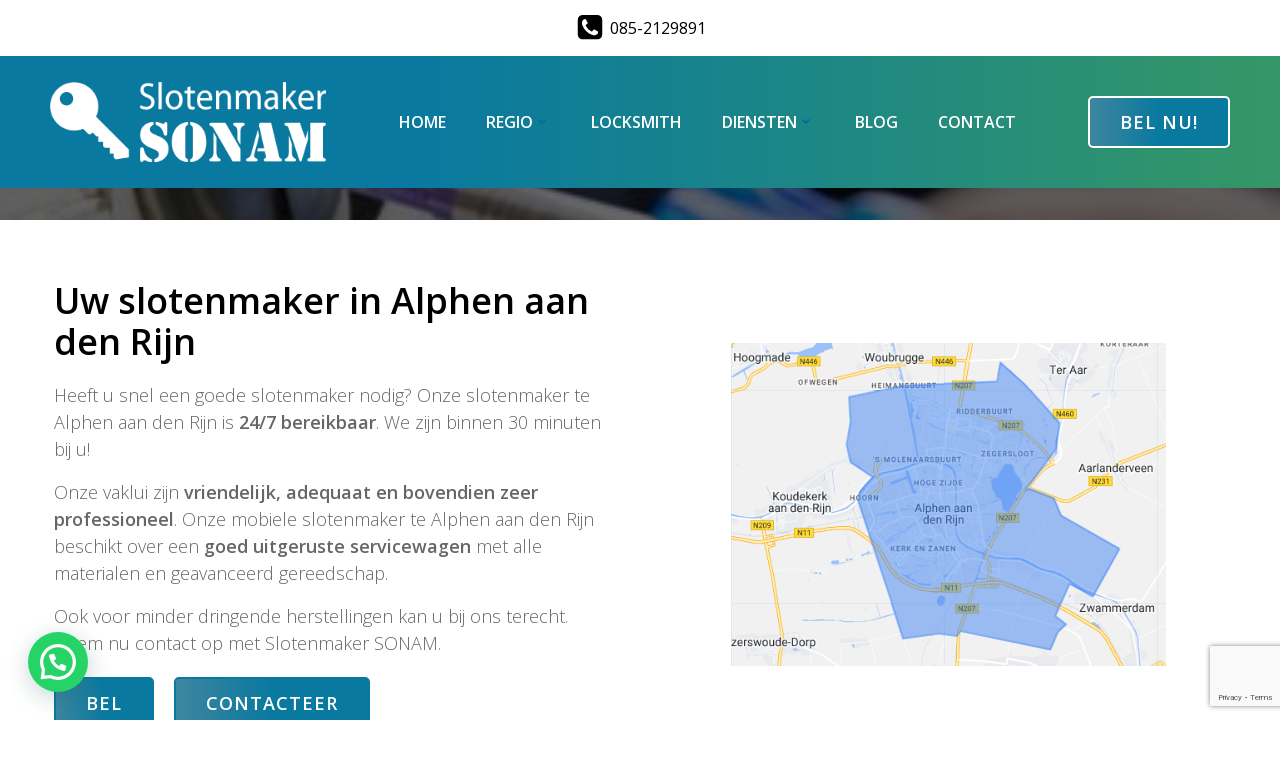

--- FILE ---
content_type: text/html; charset=UTF-8
request_url: https://www.slotenmakersonam.nl/slotenmaker-alphen-aan-den-rijn/
body_size: 31621
content:
<!DOCTYPE html>
<html lang="nl-NL">
<head>
    <meta charset="UTF-8">
    <meta name="viewport" content="width=device-width, initial-scale=1">
    <link rel="profile" href="http://gmpg.org/xfn/11">
    <meta name='robots' content='index, follow, max-image-preview:large, max-snippet:-1, max-video-preview:-1' />

	<!-- This site is optimized with the Yoast SEO plugin v26.8 - https://yoast.com/product/yoast-seo-wordpress/ -->
	<title>Slotenmaker Alphen aan den Rijn</title>
	<meta name="description" content="Slotenmaker Alphen aan den Rijn? De slotenmaker staat 24/7 klaar! Duidelijke prijzen. Geen onverwachte kosten. Binnen 30min. Bel nu: 06-58016081." />
	<link rel="canonical" href="https://www.slotenmakersonam.nl/slotenmaker-alphen-aan-den-rijn/" />
	<meta property="og:locale" content="nl_NL" />
	<meta property="og:type" content="article" />
	<meta property="og:title" content="Slotenmaker Alphen aan den Rijn" />
	<meta property="og:description" content="Slotenmaker Alphen aan den Rijn? De slotenmaker staat 24/7 klaar! Duidelijke prijzen. Geen onverwachte kosten. Binnen 30min. Bel nu: 06-58016081." />
	<meta property="og:url" content="https://www.slotenmakersonam.nl/slotenmaker-alphen-aan-den-rijn/" />
	<meta property="og:site_name" content="Slotenmaker Sonam" />
	<meta property="article:modified_time" content="2026-01-16T14:09:01+00:00" />
	<meta property="og:image" content="https://www.slotenmakersonam.nl/wp-content/uploads/2021/12/slotenmakerhilversum.jpg" />
	<meta property="og:image:width" content="400" />
	<meta property="og:image:height" content="300" />
	<meta property="og:image:type" content="image/jpeg" />
	<meta name="twitter:card" content="summary_large_image" />
	<meta name="twitter:label1" content="Geschatte leestijd" />
	<meta name="twitter:data1" content="3 minuten" />
	<script type="application/ld+json" class="yoast-schema-graph">{"@context":"https://schema.org","@graph":[{"@type":"WebPage","@id":"https://www.slotenmakersonam.nl/slotenmaker-alphen-aan-den-rijn/","url":"https://www.slotenmakersonam.nl/slotenmaker-alphen-aan-den-rijn/","name":"Slotenmaker Alphen aan den Rijn","isPartOf":{"@id":"https://www.slotenmakersonam.nl/#website"},"primaryImageOfPage":{"@id":"https://www.slotenmakersonam.nl/slotenmaker-alphen-aan-den-rijn/#primaryimage"},"image":{"@id":"https://www.slotenmakersonam.nl/slotenmaker-alphen-aan-den-rijn/#primaryimage"},"thumbnailUrl":"https://www.slotenmakersonam.nl/wp-content/uploads/2021/12/slotenmakerhilversum.jpg","datePublished":"2024-05-26T13:23:23+00:00","dateModified":"2026-01-16T14:09:01+00:00","description":"Slotenmaker Alphen aan den Rijn? De slotenmaker staat 24/7 klaar! Duidelijke prijzen. Geen onverwachte kosten. Binnen 30min. Bel nu: 06-58016081.","breadcrumb":{"@id":"https://www.slotenmakersonam.nl/slotenmaker-alphen-aan-den-rijn/#breadcrumb"},"inLanguage":"nl-NL","potentialAction":[{"@type":"ReadAction","target":["https://www.slotenmakersonam.nl/slotenmaker-alphen-aan-den-rijn/"]}]},{"@type":"ImageObject","inLanguage":"nl-NL","@id":"https://www.slotenmakersonam.nl/slotenmaker-alphen-aan-den-rijn/#primaryimage","url":"https://www.slotenmakersonam.nl/wp-content/uploads/2021/12/slotenmakerhilversum.jpg","contentUrl":"https://www.slotenmakersonam.nl/wp-content/uploads/2021/12/slotenmakerhilversum.jpg","width":400,"height":300,"caption":"slotenmaker sonam"},{"@type":"BreadcrumbList","@id":"https://www.slotenmakersonam.nl/slotenmaker-alphen-aan-den-rijn/#breadcrumb","itemListElement":[{"@type":"ListItem","position":1,"name":"Home","item":"https://www.slotenmakersonam.nl/"},{"@type":"ListItem","position":2,"name":"Slotenmaker Alphen aan den Rijn"}]},{"@type":"WebSite","@id":"https://www.slotenmakersonam.nl/#website","url":"https://www.slotenmakersonam.nl/","name":"Slotenmaker Sonam","description":"24/7 Slotenservice in jouw regio","publisher":{"@id":"https://www.slotenmakersonam.nl/#organization"},"potentialAction":[{"@type":"SearchAction","target":{"@type":"EntryPoint","urlTemplate":"https://www.slotenmakersonam.nl/?s={search_term_string}"},"query-input":{"@type":"PropertyValueSpecification","valueRequired":true,"valueName":"search_term_string"}}],"inLanguage":"nl-NL"},{"@type":"Organization","@id":"https://www.slotenmakersonam.nl/#organization","name":"Slotenmaker Sonam","url":"https://www.slotenmakersonam.nl/","logo":{"@type":"ImageObject","inLanguage":"nl-NL","@id":"https://www.slotenmakersonam.nl/#/schema/logo/image/","url":"https://www.slotenmakersonam.nl/wp-content/uploads/2022/01/logosonam9.png","contentUrl":"https://www.slotenmakersonam.nl/wp-content/uploads/2022/01/logosonam9.png","width":1436,"height":416,"caption":"Slotenmaker Sonam"},"image":{"@id":"https://www.slotenmakersonam.nl/#/schema/logo/image/"}}]}</script>
	<!-- / Yoast SEO plugin. -->


<link rel='dns-prefetch' href='//fonts.googleapis.com' />
<link rel='dns-prefetch' href='//www.googletagmanager.com' />
<link rel="alternate" title="oEmbed (JSON)" type="application/json+oembed" href="https://www.slotenmakersonam.nl/wp-json/oembed/1.0/embed?url=https%3A%2F%2Fwww.slotenmakersonam.nl%2Fslotenmaker-alphen-aan-den-rijn%2F" />
<link rel="alternate" title="oEmbed (XML)" type="text/xml+oembed" href="https://www.slotenmakersonam.nl/wp-json/oembed/1.0/embed?url=https%3A%2F%2Fwww.slotenmakersonam.nl%2Fslotenmaker-alphen-aan-den-rijn%2F&#038;format=xml" />
<style id='wp-img-auto-sizes-contain-inline-css' type='text/css'>
img:is([sizes=auto i],[sizes^="auto," i]){contain-intrinsic-size:3000px 1500px}
/*# sourceURL=wp-img-auto-sizes-contain-inline-css */
</style>

<link rel='stylesheet' id='extend-builder-css-css' href='https://www.slotenmakersonam.nl/wp-content/plugins/colibri-page-builder-pro/extend-builder/assets/static/css/theme.css?ver=1.0.406-pro' type='text/css' media='all' />
<style id='extend-builder-css-inline-css' type='text/css'>
/* page css */
/* part css : theme-shapes */
.colibri-shape-circles {
background-image:url('https://www.slotenmakersonam.nl/wp-content/themes/colibri-wp/resources/images/header-shapes/circles.png')
}
.colibri-shape-10degree-stripes {
background-image:url('https://www.slotenmakersonam.nl/wp-content/themes/colibri-wp/resources/images/header-shapes/10degree-stripes.png')
}
.colibri-shape-rounded-squares-blue {
background-image:url('https://www.slotenmakersonam.nl/wp-content/themes/colibri-wp/resources/images/header-shapes/rounded-squares-blue.png')
}
.colibri-shape-many-rounded-squares-blue {
background-image:url('https://www.slotenmakersonam.nl/wp-content/themes/colibri-wp/resources/images/header-shapes/many-rounded-squares-blue.png')
}
.colibri-shape-two-circles {
background-image:url('https://www.slotenmakersonam.nl/wp-content/themes/colibri-wp/resources/images/header-shapes/two-circles.png')
}
.colibri-shape-circles-2 {
background-image:url('https://www.slotenmakersonam.nl/wp-content/themes/colibri-wp/resources/images/header-shapes/circles-2.png')
}
.colibri-shape-circles-3 {
background-image:url('https://www.slotenmakersonam.nl/wp-content/themes/colibri-wp/resources/images/header-shapes/circles-3.png')
}
.colibri-shape-circles-gradient {
background-image:url('https://www.slotenmakersonam.nl/wp-content/themes/colibri-wp/resources/images/header-shapes/circles-gradient.png')
}
.colibri-shape-circles-white-gradient {
background-image:url('https://www.slotenmakersonam.nl/wp-content/themes/colibri-wp/resources/images/header-shapes/circles-white-gradient.png')
}
.colibri-shape-waves {
background-image:url('https://www.slotenmakersonam.nl/wp-content/themes/colibri-wp/resources/images/header-shapes/waves.png')
}
.colibri-shape-waves-inverted {
background-image:url('https://www.slotenmakersonam.nl/wp-content/themes/colibri-wp/resources/images/header-shapes/waves-inverted.png')
}
.colibri-shape-dots {
background-image:url('https://www.slotenmakersonam.nl/wp-content/themes/colibri-wp/resources/images/header-shapes/dots.png')
}
.colibri-shape-left-tilted-lines {
background-image:url('https://www.slotenmakersonam.nl/wp-content/themes/colibri-wp/resources/images/header-shapes/left-tilted-lines.png')
}
.colibri-shape-right-tilted-lines {
background-image:url('https://www.slotenmakersonam.nl/wp-content/themes/colibri-wp/resources/images/header-shapes/right-tilted-lines.png')
}
.colibri-shape-right-tilted-strips {
background-image:url('https://www.slotenmakersonam.nl/wp-content/themes/colibri-wp/resources/images/header-shapes/right-tilted-strips.png')
}
/* part css : theme */

.h-y-container > *:not(:last-child), .h-x-container-inner > * {
  margin-bottom: 20px;
}
.h-x-container-inner, .h-column__content > .h-x-container > *:last-child {
  margin-bottom: -20px;
}
.h-x-container-inner > * {
  padding-left: 10px;
  padding-right: 10px;
}
.h-x-container-inner {
  margin-left: -10px;
  margin-right: -10px;
}
[class*=style-], [class*=local-style-], .h-global-transition, .h-global-transition-all, .h-global-transition-all * {
  transition-duration: 1s;
}
.wp-block-button .wp-block-button__link:not(.has-background),.wp-block-file .wp-block-file__button {
  background-color: #03a9f4;
  background-image: none;
}
.wp-block-button .wp-block-button__link:not(.has-background):hover,.wp-block-button .wp-block-button__link:not(.has-background):focus,.wp-block-button .wp-block-button__link:not(.has-background):active,.wp-block-file .wp-block-file__button:hover,.wp-block-file .wp-block-file__button:focus,.wp-block-file .wp-block-file__button:active {
  background-color: rgb(2, 110, 159);
  background-image: none;
}
.wp-block-button.is-style-outline .wp-block-button__link:not(.has-background) {
  color: #03a9f4;
  background-color: transparent;
  background-image: none;
  border-top-width: 2px;
  border-top-color: #03a9f4;
  border-top-style: solid;
  border-right-width: 2px;
  border-right-color: #03a9f4;
  border-right-style: solid;
  border-bottom-width: 2px;
  border-bottom-color: #03a9f4;
  border-bottom-style: solid;
  border-left-width: 2px;
  border-left-color: #03a9f4;
  border-left-style: solid;
}
.wp-block-button.is-style-outline .wp-block-button__link:not(.has-background):hover,.wp-block-button.is-style-outline .wp-block-button__link:not(.has-background):focus,.wp-block-button.is-style-outline .wp-block-button__link:not(.has-background):active {
  color: #fff;
  background-color: #03a9f4;
  background-image: none;
}
.has-background-color,*[class^="wp-block-"].is-style-solid-color {
  background-color: #03a9f4;
  background-image: none;
}
.has-colibri-color-1-background-color {
  background-color: #03a9f4;
  background-image: none;
}
.wp-block-button .wp-block-button__link.has-colibri-color-1-background-color {
  background-color: #03a9f4;
  background-image: none;
}
.wp-block-button .wp-block-button__link.has-colibri-color-1-background-color:hover,.wp-block-button .wp-block-button__link.has-colibri-color-1-background-color:focus,.wp-block-button .wp-block-button__link.has-colibri-color-1-background-color:active {
  background-color: rgb(2, 110, 159);
  background-image: none;
}
.wp-block-button.is-style-outline .wp-block-button__link.has-colibri-color-1-background-color {
  color: #03a9f4;
  background-color: transparent;
  background-image: none;
  border-top-width: 2px;
  border-top-color: #03a9f4;
  border-top-style: solid;
  border-right-width: 2px;
  border-right-color: #03a9f4;
  border-right-style: solid;
  border-bottom-width: 2px;
  border-bottom-color: #03a9f4;
  border-bottom-style: solid;
  border-left-width: 2px;
  border-left-color: #03a9f4;
  border-left-style: solid;
}
.wp-block-button.is-style-outline .wp-block-button__link.has-colibri-color-1-background-color:hover,.wp-block-button.is-style-outline .wp-block-button__link.has-colibri-color-1-background-color:focus,.wp-block-button.is-style-outline .wp-block-button__link.has-colibri-color-1-background-color:active {
  color: #fff;
  background-color: #03a9f4;
  background-image: none;
}
*[class^="wp-block-"].has-colibri-color-1-background-color,*[class^="wp-block-"] .has-colibri-color-1-background-color,*[class^="wp-block-"].is-style-solid-color.has-colibri-color-1-color,*[class^="wp-block-"].is-style-solid-color blockquote.has-colibri-color-1-color,*[class^="wp-block-"].is-style-solid-color blockquote.has-colibri-color-1-color p {
  background-color: #03a9f4;
  background-image: none;
}
.has-colibri-color-1-color {
  color: #03a9f4;
}
.has-colibri-color-2-background-color {
  background-color: #f79007;
  background-image: none;
}
.wp-block-button .wp-block-button__link.has-colibri-color-2-background-color {
  background-color: #f79007;
  background-image: none;
}
.wp-block-button .wp-block-button__link.has-colibri-color-2-background-color:hover,.wp-block-button .wp-block-button__link.has-colibri-color-2-background-color:focus,.wp-block-button .wp-block-button__link.has-colibri-color-2-background-color:active {
  background-color: rgb(162, 94, 5);
  background-image: none;
}
.wp-block-button.is-style-outline .wp-block-button__link.has-colibri-color-2-background-color {
  color: #f79007;
  background-color: transparent;
  background-image: none;
  border-top-width: 2px;
  border-top-color: #f79007;
  border-top-style: solid;
  border-right-width: 2px;
  border-right-color: #f79007;
  border-right-style: solid;
  border-bottom-width: 2px;
  border-bottom-color: #f79007;
  border-bottom-style: solid;
  border-left-width: 2px;
  border-left-color: #f79007;
  border-left-style: solid;
}
.wp-block-button.is-style-outline .wp-block-button__link.has-colibri-color-2-background-color:hover,.wp-block-button.is-style-outline .wp-block-button__link.has-colibri-color-2-background-color:focus,.wp-block-button.is-style-outline .wp-block-button__link.has-colibri-color-2-background-color:active {
  color: #fff;
  background-color: #f79007;
  background-image: none;
}
*[class^="wp-block-"].has-colibri-color-2-background-color,*[class^="wp-block-"] .has-colibri-color-2-background-color,*[class^="wp-block-"].is-style-solid-color.has-colibri-color-2-color,*[class^="wp-block-"].is-style-solid-color blockquote.has-colibri-color-2-color,*[class^="wp-block-"].is-style-solid-color blockquote.has-colibri-color-2-color p {
  background-color: #f79007;
  background-image: none;
}
.has-colibri-color-2-color {
  color: #f79007;
}
.has-colibri-color-3-background-color {
  background-color: #00bf87;
  background-image: none;
}
.wp-block-button .wp-block-button__link.has-colibri-color-3-background-color {
  background-color: #00bf87;
  background-image: none;
}
.wp-block-button .wp-block-button__link.has-colibri-color-3-background-color:hover,.wp-block-button .wp-block-button__link.has-colibri-color-3-background-color:focus,.wp-block-button .wp-block-button__link.has-colibri-color-3-background-color:active {
  background-color: rgb(0, 106, 75);
  background-image: none;
}
.wp-block-button.is-style-outline .wp-block-button__link.has-colibri-color-3-background-color {
  color: #00bf87;
  background-color: transparent;
  background-image: none;
  border-top-width: 2px;
  border-top-color: #00bf87;
  border-top-style: solid;
  border-right-width: 2px;
  border-right-color: #00bf87;
  border-right-style: solid;
  border-bottom-width: 2px;
  border-bottom-color: #00bf87;
  border-bottom-style: solid;
  border-left-width: 2px;
  border-left-color: #00bf87;
  border-left-style: solid;
}
.wp-block-button.is-style-outline .wp-block-button__link.has-colibri-color-3-background-color:hover,.wp-block-button.is-style-outline .wp-block-button__link.has-colibri-color-3-background-color:focus,.wp-block-button.is-style-outline .wp-block-button__link.has-colibri-color-3-background-color:active {
  color: #fff;
  background-color: #00bf87;
  background-image: none;
}
*[class^="wp-block-"].has-colibri-color-3-background-color,*[class^="wp-block-"] .has-colibri-color-3-background-color,*[class^="wp-block-"].is-style-solid-color.has-colibri-color-3-color,*[class^="wp-block-"].is-style-solid-color blockquote.has-colibri-color-3-color,*[class^="wp-block-"].is-style-solid-color blockquote.has-colibri-color-3-color p {
  background-color: #00bf87;
  background-image: none;
}
.has-colibri-color-3-color {
  color: #00bf87;
}
.has-colibri-color-4-background-color {
  background-color: #6632ff;
  background-image: none;
}
.wp-block-button .wp-block-button__link.has-colibri-color-4-background-color {
  background-color: #6632ff;
  background-image: none;
}
.wp-block-button .wp-block-button__link.has-colibri-color-4-background-color:hover,.wp-block-button .wp-block-button__link.has-colibri-color-4-background-color:focus,.wp-block-button .wp-block-button__link.has-colibri-color-4-background-color:active {
  background-color: rgb(68, 33, 170);
  background-image: none;
}
.wp-block-button.is-style-outline .wp-block-button__link.has-colibri-color-4-background-color {
  color: #6632ff;
  background-color: transparent;
  background-image: none;
  border-top-width: 2px;
  border-top-color: #6632ff;
  border-top-style: solid;
  border-right-width: 2px;
  border-right-color: #6632ff;
  border-right-style: solid;
  border-bottom-width: 2px;
  border-bottom-color: #6632ff;
  border-bottom-style: solid;
  border-left-width: 2px;
  border-left-color: #6632ff;
  border-left-style: solid;
}
.wp-block-button.is-style-outline .wp-block-button__link.has-colibri-color-4-background-color:hover,.wp-block-button.is-style-outline .wp-block-button__link.has-colibri-color-4-background-color:focus,.wp-block-button.is-style-outline .wp-block-button__link.has-colibri-color-4-background-color:active {
  color: #fff;
  background-color: #6632ff;
  background-image: none;
}
*[class^="wp-block-"].has-colibri-color-4-background-color,*[class^="wp-block-"] .has-colibri-color-4-background-color,*[class^="wp-block-"].is-style-solid-color.has-colibri-color-4-color,*[class^="wp-block-"].is-style-solid-color blockquote.has-colibri-color-4-color,*[class^="wp-block-"].is-style-solid-color blockquote.has-colibri-color-4-color p {
  background-color: #6632ff;
  background-image: none;
}
.has-colibri-color-4-color {
  color: #6632ff;
}
.has-colibri-color-5-background-color {
  background-color: #FFFFFF;
  background-image: none;
}
.wp-block-button .wp-block-button__link.has-colibri-color-5-background-color {
  background-color: #FFFFFF;
  background-image: none;
}
.wp-block-button .wp-block-button__link.has-colibri-color-5-background-color:hover,.wp-block-button .wp-block-button__link.has-colibri-color-5-background-color:focus,.wp-block-button .wp-block-button__link.has-colibri-color-5-background-color:active {
  background-color: rgb(102, 102, 102);
  background-image: none;
}
.wp-block-button.is-style-outline .wp-block-button__link.has-colibri-color-5-background-color {
  color: #FFFFFF;
  background-color: transparent;
  background-image: none;
  border-top-width: 2px;
  border-top-color: #FFFFFF;
  border-top-style: solid;
  border-right-width: 2px;
  border-right-color: #FFFFFF;
  border-right-style: solid;
  border-bottom-width: 2px;
  border-bottom-color: #FFFFFF;
  border-bottom-style: solid;
  border-left-width: 2px;
  border-left-color: #FFFFFF;
  border-left-style: solid;
}
.wp-block-button.is-style-outline .wp-block-button__link.has-colibri-color-5-background-color:hover,.wp-block-button.is-style-outline .wp-block-button__link.has-colibri-color-5-background-color:focus,.wp-block-button.is-style-outline .wp-block-button__link.has-colibri-color-5-background-color:active {
  color: #fff;
  background-color: #FFFFFF;
  background-image: none;
}
*[class^="wp-block-"].has-colibri-color-5-background-color,*[class^="wp-block-"] .has-colibri-color-5-background-color,*[class^="wp-block-"].is-style-solid-color.has-colibri-color-5-color,*[class^="wp-block-"].is-style-solid-color blockquote.has-colibri-color-5-color,*[class^="wp-block-"].is-style-solid-color blockquote.has-colibri-color-5-color p {
  background-color: #FFFFFF;
  background-image: none;
}
.has-colibri-color-5-color {
  color: #FFFFFF;
}
.has-colibri-color-6-background-color {
  background-color: #000000;
  background-image: none;
}
.wp-block-button .wp-block-button__link.has-colibri-color-6-background-color {
  background-color: #000000;
  background-image: none;
}
.wp-block-button .wp-block-button__link.has-colibri-color-6-background-color:hover,.wp-block-button .wp-block-button__link.has-colibri-color-6-background-color:focus,.wp-block-button .wp-block-button__link.has-colibri-color-6-background-color:active {
  background-color: rgb(51, 51, 51);
  background-image: none;
}
.wp-block-button.is-style-outline .wp-block-button__link.has-colibri-color-6-background-color {
  color: #000000;
  background-color: transparent;
  background-image: none;
  border-top-width: 2px;
  border-top-color: #000000;
  border-top-style: solid;
  border-right-width: 2px;
  border-right-color: #000000;
  border-right-style: solid;
  border-bottom-width: 2px;
  border-bottom-color: #000000;
  border-bottom-style: solid;
  border-left-width: 2px;
  border-left-color: #000000;
  border-left-style: solid;
}
.wp-block-button.is-style-outline .wp-block-button__link.has-colibri-color-6-background-color:hover,.wp-block-button.is-style-outline .wp-block-button__link.has-colibri-color-6-background-color:focus,.wp-block-button.is-style-outline .wp-block-button__link.has-colibri-color-6-background-color:active {
  color: #fff;
  background-color: #000000;
  background-image: none;
}
*[class^="wp-block-"].has-colibri-color-6-background-color,*[class^="wp-block-"] .has-colibri-color-6-background-color,*[class^="wp-block-"].is-style-solid-color.has-colibri-color-6-color,*[class^="wp-block-"].is-style-solid-color blockquote.has-colibri-color-6-color,*[class^="wp-block-"].is-style-solid-color blockquote.has-colibri-color-6-color p {
  background-color: #000000;
  background-image: none;
}
.has-colibri-color-6-color {
  color: #000000;
}
#colibri .woocommerce-store-notice,#colibri.woocommerce .content .h-section input[type=submit],#colibri.woocommerce-page  .content .h-section  input[type=button],#colibri.woocommerce .content .h-section  input[type=button],#colibri.woocommerce-page  .content .h-section .button,#colibri.woocommerce .content .h-section .button,#colibri.woocommerce-page  .content .h-section  a.button,#colibri.woocommerce .content .h-section  a.button,#colibri.woocommerce-page  .content .h-section button.button,#colibri.woocommerce .content .h-section button.button,#colibri.woocommerce-page  .content .h-section input.button,#colibri.woocommerce .content .h-section input.button,#colibri.woocommerce-page  .content .h-section input#submit,#colibri.woocommerce .content .h-section input#submit,#colibri.woocommerce-page  .content .h-section a.added_to_cart,#colibri.woocommerce .content .h-section a.added_to_cart,#colibri.woocommerce-page  .content .h-section .ui-slider-range,#colibri.woocommerce .content .h-section .ui-slider-range,#colibri.woocommerce-page  .content .h-section .ui-slider-handle,#colibri.woocommerce .content .h-section .ui-slider-handle,#colibri.woocommerce-page  .content .h-section .wc-block-cart__submit-button,#colibri.woocommerce .content .h-section .wc-block-cart__submit-button,#colibri.woocommerce-page  .content .h-section .wc-block-components-checkout-place-order-button,#colibri.woocommerce .content .h-section .wc-block-components-checkout-place-order-button {
  background-color: #03a9f4;
  background-image: none;
  border-top-width: 0px;
  border-top-color: #03a9f4;
  border-top-style: solid;
  border-right-width: 0px;
  border-right-color: #03a9f4;
  border-right-style: solid;
  border-bottom-width: 0px;
  border-bottom-color: #03a9f4;
  border-bottom-style: solid;
  border-left-width: 0px;
  border-left-color: #03a9f4;
  border-left-style: solid;
}
#colibri .woocommerce-store-notice:hover,#colibri .woocommerce-store-notice:focus,#colibri .woocommerce-store-notice:active,#colibri.woocommerce .content .h-section input[type=submit]:hover,#colibri.woocommerce .content .h-section input[type=submit]:focus,#colibri.woocommerce .content .h-section input[type=submit]:active,#colibri.woocommerce-page  .content .h-section  input[type=button]:hover,#colibri.woocommerce-page  .content .h-section  input[type=button]:focus,#colibri.woocommerce-page  .content .h-section  input[type=button]:active,#colibri.woocommerce .content .h-section  input[type=button]:hover,#colibri.woocommerce .content .h-section  input[type=button]:focus,#colibri.woocommerce .content .h-section  input[type=button]:active,#colibri.woocommerce-page  .content .h-section .button:hover,#colibri.woocommerce-page  .content .h-section .button:focus,#colibri.woocommerce-page  .content .h-section .button:active,#colibri.woocommerce .content .h-section .button:hover,#colibri.woocommerce .content .h-section .button:focus,#colibri.woocommerce .content .h-section .button:active,#colibri.woocommerce-page  .content .h-section  a.button:hover,#colibri.woocommerce-page  .content .h-section  a.button:focus,#colibri.woocommerce-page  .content .h-section  a.button:active,#colibri.woocommerce .content .h-section  a.button:hover,#colibri.woocommerce .content .h-section  a.button:focus,#colibri.woocommerce .content .h-section  a.button:active,#colibri.woocommerce-page  .content .h-section button.button:hover,#colibri.woocommerce-page  .content .h-section button.button:focus,#colibri.woocommerce-page  .content .h-section button.button:active,#colibri.woocommerce .content .h-section button.button:hover,#colibri.woocommerce .content .h-section button.button:focus,#colibri.woocommerce .content .h-section button.button:active,#colibri.woocommerce-page  .content .h-section input.button:hover,#colibri.woocommerce-page  .content .h-section input.button:focus,#colibri.woocommerce-page  .content .h-section input.button:active,#colibri.woocommerce .content .h-section input.button:hover,#colibri.woocommerce .content .h-section input.button:focus,#colibri.woocommerce .content .h-section input.button:active,#colibri.woocommerce-page  .content .h-section input#submit:hover,#colibri.woocommerce-page  .content .h-section input#submit:focus,#colibri.woocommerce-page  .content .h-section input#submit:active,#colibri.woocommerce .content .h-section input#submit:hover,#colibri.woocommerce .content .h-section input#submit:focus,#colibri.woocommerce .content .h-section input#submit:active,#colibri.woocommerce-page  .content .h-section a.added_to_cart:hover,#colibri.woocommerce-page  .content .h-section a.added_to_cart:focus,#colibri.woocommerce-page  .content .h-section a.added_to_cart:active,#colibri.woocommerce .content .h-section a.added_to_cart:hover,#colibri.woocommerce .content .h-section a.added_to_cart:focus,#colibri.woocommerce .content .h-section a.added_to_cart:active,#colibri.woocommerce-page  .content .h-section .ui-slider-range:hover,#colibri.woocommerce-page  .content .h-section .ui-slider-range:focus,#colibri.woocommerce-page  .content .h-section .ui-slider-range:active,#colibri.woocommerce .content .h-section .ui-slider-range:hover,#colibri.woocommerce .content .h-section .ui-slider-range:focus,#colibri.woocommerce .content .h-section .ui-slider-range:active,#colibri.woocommerce-page  .content .h-section .ui-slider-handle:hover,#colibri.woocommerce-page  .content .h-section .ui-slider-handle:focus,#colibri.woocommerce-page  .content .h-section .ui-slider-handle:active,#colibri.woocommerce .content .h-section .ui-slider-handle:hover,#colibri.woocommerce .content .h-section .ui-slider-handle:focus,#colibri.woocommerce .content .h-section .ui-slider-handle:active,#colibri.woocommerce-page  .content .h-section .wc-block-cart__submit-button:hover,#colibri.woocommerce-page  .content .h-section .wc-block-cart__submit-button:focus,#colibri.woocommerce-page  .content .h-section .wc-block-cart__submit-button:active,#colibri.woocommerce .content .h-section .wc-block-cart__submit-button:hover,#colibri.woocommerce .content .h-section .wc-block-cart__submit-button:focus,#colibri.woocommerce .content .h-section .wc-block-cart__submit-button:active,#colibri.woocommerce-page  .content .h-section .wc-block-components-checkout-place-order-button:hover,#colibri.woocommerce-page  .content .h-section .wc-block-components-checkout-place-order-button:focus,#colibri.woocommerce-page  .content .h-section .wc-block-components-checkout-place-order-button:active,#colibri.woocommerce .content .h-section .wc-block-components-checkout-place-order-button:hover,#colibri.woocommerce .content .h-section .wc-block-components-checkout-place-order-button:focus,#colibri.woocommerce .content .h-section .wc-block-components-checkout-place-order-button:active {
  background-color: rgb(2, 110, 159);
  background-image: none;
  border-top-width: 0px;
  border-top-color: rgb(2, 110, 159);
  border-top-style: solid;
  border-right-width: 0px;
  border-right-color: rgb(2, 110, 159);
  border-right-style: solid;
  border-bottom-width: 0px;
  border-bottom-color: rgb(2, 110, 159);
  border-bottom-style: solid;
  border-left-width: 0px;
  border-left-color: rgb(2, 110, 159);
  border-left-style: solid;
}
#colibri.woocommerce-page  .content .h-section .star-rating::before,#colibri.woocommerce .content .h-section .star-rating::before,#colibri.woocommerce-page  .content .h-section .star-rating span::before,#colibri.woocommerce .content .h-section .star-rating span::before {
  color: #03a9f4;
}
#colibri.woocommerce-page  .content .h-section .price,#colibri.woocommerce .content .h-section .price {
  color: #03a9f4;
}
#colibri.woocommerce-page  .content .h-section .price del,#colibri.woocommerce .content .h-section .price del {
  color: rgb(84, 194, 244);
}
#colibri.woocommerce-page  .content .h-section .onsale,#colibri.woocommerce .content .h-section .onsale {
  background-color: #03a9f4;
  background-image: none;
}
#colibri.woocommerce-page  .content .h-section .onsale:hover,#colibri.woocommerce-page  .content .h-section .onsale:focus,#colibri.woocommerce-page  .content .h-section .onsale:active,#colibri.woocommerce .content .h-section .onsale:hover,#colibri.woocommerce .content .h-section .onsale:focus,#colibri.woocommerce .content .h-section .onsale:active {
  background-color: rgb(2, 110, 159);
  background-image: none;
}
#colibri.woocommerce ul.products li.product h2:hover {
  color: #03a9f4;
}
#colibri.woocommerce-page  .content .h-section .woocommerce-pagination .page-numbers.current,#colibri.woocommerce .content .h-section .woocommerce-pagination .page-numbers.current,#colibri.woocommerce-page  .content .h-section .woocommerce-pagination a.page-numbers:hover,#colibri.woocommerce .content .h-section .woocommerce-pagination a.page-numbers:hover {
  background-color: #03a9f4;
  background-image: none;
}
#colibri.woocommerce-page  .content .h-section .comment-form-rating .stars a,#colibri.woocommerce .content .h-section .comment-form-rating .stars a {
  color: #03a9f4;
}
.h-section-global-spacing {
  padding-top: 90px;
  padding-bottom: 90px;
}
#colibri .colibri-language-switcher {
  background-color: white;
  background-image: none;
  top: 80px;
  border-top-width: 0px;
  border-top-style: none;
  border-top-left-radius: 4px;
  border-top-right-radius: 0px;
  border-right-width: 0px;
  border-right-style: none;
  border-bottom-width: 0px;
  border-bottom-style: none;
  border-bottom-left-radius: 4px;
  border-bottom-right-radius: 0px;
  border-left-width: 0px;
  border-left-style: none;
}
#colibri .colibri-language-switcher .lang-item {
  padding-top: 14px;
  padding-right: 18px;
  padding-bottom: 14px;
  padding-left: 18px;
}
body {
  font-family: Open Sans;
  font-weight: 400;
  font-size: 18px;
  line-height: 1.6;
  color: rgb(0, 0, 0);
}
body a {
  font-family: Open Sans;
  font-weight: 400;
  text-decoration: none;
  font-size: 1em;
  line-height: 1.5;
  color: #03a9f4;
}
body p {
  margin-bottom: 16px;
  font-family: Open Sans;
  font-weight: 400;
  font-size: 18px;
  line-height: 1.6;
  color: rgb(0, 0, 0);
}
body .h-lead p {
  margin-bottom: 16px;
  font-family: Open Sans;
  font-weight: 300;
  font-size: 1.25em;
  line-height: 1.5;
  color: rgb(102, 102, 102);
}
body blockquote p {
  margin-bottom: 16px;
  font-family: Open Sans;
  font-weight: 400;
  font-size: 16px;
  line-height: 1.6;
  color: rgb(153, 153, 153);
}
body h1 {
  margin-bottom: 16px;
  font-family: Open Sans;
  font-weight: 600;
  font-size: 42px;
  line-height: 1.26;
  color: rgb(0, 0, 0);
}
body h2 {
  margin-bottom: 16px;
  font-family: Open Sans;
  font-weight: 600;
  font-size: 36px;
  line-height: 1.143;
  color: rgb(0, 0, 0);
}
body h3 {
  margin-bottom: 16px;
  font-family: Open Sans;
  font-weight: 400;
  font-size: 28px;
  line-height: 1.25;
  color: rgb(0, 0, 0);
}
body h4 {
  margin-bottom: 16px;
  font-family: Open Sans;
  font-weight: 600;
  font-size: 1.25em;
  line-height: 1.6;
  color: rgb(51, 51, 51);
}
body h5 {
  margin-bottom: 16px;
  font-family: Open Sans;
  font-weight: 600;
  font-size: 1.125em;
  line-height: 1.55;
  color: rgb(51, 51, 51);
}
body h6 {
  margin-bottom: 16px;
  font-family: Open Sans;
  font-weight: 600;
  font-size: 1em;
  line-height: 1.6;
  color: rgb(51, 51, 51);
}
.has-colibri-color-7-background-color {
  background-color: rgb(245, 144, 39);
  background-image: none;
}
.wp-block-button .wp-block-button__link.has-colibri-color-7-background-color {
  background-color: rgb(245, 144, 39);
  background-image: none;
}
.wp-block-button .wp-block-button__link.has-colibri-color-7-background-color:hover,.wp-block-button .wp-block-button__link.has-colibri-color-7-background-color:focus,.wp-block-button .wp-block-button__link.has-colibri-color-7-background-color:active {
  background-color: rgb(160, 94, 25);
  background-image: none;
}
.wp-block-button.is-style-outline .wp-block-button__link.has-colibri-color-7-background-color {
  color: rgb(245, 144, 39);
  background-color: transparent;
  background-image: none;
  border-top-width: 2px;
  border-top-color: rgb(245, 144, 39);
  border-top-style: solid;
  border-right-width: 2px;
  border-right-color: rgb(245, 144, 39);
  border-right-style: solid;
  border-bottom-width: 2px;
  border-bottom-color: rgb(245, 144, 39);
  border-bottom-style: solid;
  border-left-width: 2px;
  border-left-color: rgb(245, 144, 39);
  border-left-style: solid;
}
.wp-block-button.is-style-outline .wp-block-button__link.has-colibri-color-7-background-color:hover,.wp-block-button.is-style-outline .wp-block-button__link.has-colibri-color-7-background-color:focus,.wp-block-button.is-style-outline .wp-block-button__link.has-colibri-color-7-background-color:active {
  color: #fff;
  background-color: rgb(245, 144, 39);
  background-image: none;
}
*[class^="wp-block-"].has-colibri-color-7-background-color,*[class^="wp-block-"] .has-colibri-color-7-background-color,*[class^="wp-block-"].is-style-solid-color.has-colibri-color-7-color,*[class^="wp-block-"].is-style-solid-color blockquote.has-colibri-color-7-color,*[class^="wp-block-"].is-style-solid-color blockquote.has-colibri-color-7-color p {
  background-color: rgb(245, 144, 39);
  background-image: none;
}
.has-colibri-color-7-color {
  color: rgb(245, 144, 39);
}
.has-colibri-color-8-background-color {
  background-color: rgb(9, 121, 159);
  background-image: none;
}
.wp-block-button .wp-block-button__link.has-colibri-color-8-background-color {
  background-color: rgb(9, 121, 159);
  background-image: none;
}
.wp-block-button .wp-block-button__link.has-colibri-color-8-background-color:hover,.wp-block-button .wp-block-button__link.has-colibri-color-8-background-color:focus,.wp-block-button .wp-block-button__link.has-colibri-color-8-background-color:active {
  background-color: rgb(9, 121, 159);
  background-image: none;
}
.wp-block-button.is-style-outline .wp-block-button__link.has-colibri-color-8-background-color {
  color: rgb(9, 121, 159);
  background-color: transparent;
  background-image: none;
  border-top-width: 2px;
  border-top-color: rgb(9, 121, 159);
  border-top-style: solid;
  border-right-width: 2px;
  border-right-color: rgb(9, 121, 159);
  border-right-style: solid;
  border-bottom-width: 2px;
  border-bottom-color: rgb(9, 121, 159);
  border-bottom-style: solid;
  border-left-width: 2px;
  border-left-color: rgb(9, 121, 159);
  border-left-style: solid;
}
.wp-block-button.is-style-outline .wp-block-button__link.has-colibri-color-8-background-color:hover,.wp-block-button.is-style-outline .wp-block-button__link.has-colibri-color-8-background-color:focus,.wp-block-button.is-style-outline .wp-block-button__link.has-colibri-color-8-background-color:active {
  color: #fff;
  background-color: rgb(9, 121, 159);
  background-image: none;
}
*[class^="wp-block-"].has-colibri-color-8-background-color,*[class^="wp-block-"] .has-colibri-color-8-background-color,*[class^="wp-block-"].is-style-solid-color.has-colibri-color-8-color,*[class^="wp-block-"].is-style-solid-color blockquote.has-colibri-color-8-color,*[class^="wp-block-"].is-style-solid-color blockquote.has-colibri-color-8-color p {
  background-color: rgb(9, 121, 159);
  background-image: none;
}
.has-colibri-color-8-color {
  color: rgb(9, 121, 159);
}
.has-colibri-color-9-background-color {
  background-color: rgb(53, 151, 102);
  background-image: none;
}
.wp-block-button .wp-block-button__link.has-colibri-color-9-background-color {
  background-color: rgb(53, 151, 102);
  background-image: none;
}
.wp-block-button .wp-block-button__link.has-colibri-color-9-background-color:hover,.wp-block-button .wp-block-button__link.has-colibri-color-9-background-color:focus,.wp-block-button .wp-block-button__link.has-colibri-color-9-background-color:active {
  background-color: rgb(3, 151, 77);
  background-image: none;
}
.wp-block-button.is-style-outline .wp-block-button__link.has-colibri-color-9-background-color {
  color: rgb(53, 151, 102);
  background-color: transparent;
  background-image: none;
  border-top-width: 2px;
  border-top-color: rgb(53, 151, 102);
  border-top-style: solid;
  border-right-width: 2px;
  border-right-color: rgb(53, 151, 102);
  border-right-style: solid;
  border-bottom-width: 2px;
  border-bottom-color: rgb(53, 151, 102);
  border-bottom-style: solid;
  border-left-width: 2px;
  border-left-color: rgb(53, 151, 102);
  border-left-style: solid;
}
.wp-block-button.is-style-outline .wp-block-button__link.has-colibri-color-9-background-color:hover,.wp-block-button.is-style-outline .wp-block-button__link.has-colibri-color-9-background-color:focus,.wp-block-button.is-style-outline .wp-block-button__link.has-colibri-color-9-background-color:active {
  color: #fff;
  background-color: rgb(53, 151, 102);
  background-image: none;
}
*[class^="wp-block-"].has-colibri-color-9-background-color,*[class^="wp-block-"] .has-colibri-color-9-background-color,*[class^="wp-block-"].is-style-solid-color.has-colibri-color-9-color,*[class^="wp-block-"].is-style-solid-color blockquote.has-colibri-color-9-color,*[class^="wp-block-"].is-style-solid-color blockquote.has-colibri-color-9-color p {
  background-color: rgb(53, 151, 102);
  background-image: none;
}
.has-colibri-color-9-color {
  color: rgb(53, 151, 102);
}


@media (min-width: 768px) and (max-width: 1023px){
.h-section-global-spacing {
  padding-top: 60px;
  padding-bottom: 60px;
}

}

@media (max-width: 767px){
.h-section-global-spacing {
  padding-top: 30px;
  padding-bottom: 30px;
}

}
/* part css : page */
#colibri .style-3866 {
  height: auto;
  min-height: unset;
  background-color: #FFFFFF;
  background-image: none;
  padding-top: 30px;
  padding-bottom: 30px;
}
#colibri .style-3868 {
  text-align: center;
  height: auto;
  min-height: unset;
}
#colibri .style-3869 p,#colibri .style-3869  h1,#colibri .style-3869  h2,#colibri .style-3869  h3,#colibri .style-3869  h4,#colibri .style-3869  h5,#colibri .style-3869  h6 {
  text-align: left;
}
#colibri .style-3869 .text-wrapper-fancy svg path {
  stroke: #000000;
  stroke-linejoin: initial;
  stroke-linecap: initial;
  stroke-width: 8px;
}
#colibri .style-3870 {
  font-size: 18px;
  text-align: left;
}
#colibri .style-3870 p {
  font-size: 18px;
}
#colibri .style-3870 ol {
  list-style-type: decimal;
}
#colibri .style-3870 ul {
  list-style-type: disc;
}
#colibri .style-3871 {
  text-align: left;
}
#colibri .style-3872-icon {
  width: 14px;
  height: 14px;
  margin-right: 10px;
  margin-left: 0px;
}
#colibri .style-3872 {
  padding-top: 15px;
  padding-right: 30px;
  padding-bottom: 15px;
  padding-left: 30px;
  font-family: Open Sans;
  font-weight: 600;
  text-transform: uppercase;
  font-size: 18px;
  line-height: 1;
  letter-spacing: 1px;
  color: #fff;
  text-align: center;
  background-position: center center;
  background-size: cover;
  background-image: linear-gradient(-90deg,  rgb(9, 121, 159) 50%, rgb(62, 134, 159) 100%);
  background-attachment: scroll;
  background-repeat: no-repeat;
  border-top-width: 2px;
  border-top-color: rgb(9, 121, 159);
  border-top-style: solid;
  border-top-left-radius: 5px;
  border-top-right-radius: 5px;
  border-right-width: 2px;
  border-right-color: rgb(9, 121, 159);
  border-right-style: solid;
  border-bottom-width: 2px;
  border-bottom-color: rgb(9, 121, 159);
  border-bottom-style: solid;
  border-bottom-left-radius: 5px;
  border-bottom-right-radius: 5px;
  border-left-width: 2px;
  border-left-color: rgb(9, 121, 159);
  border-left-style: solid;
}
#colibri .style-3872:hover,#colibri .style-3872:focus {
  background-image: linear-gradient(-90deg,  rgb(53, 151, 102) 50%, rgb(103, 151, 127) 100%);
  border-top-color: rgb(53, 151, 102);
  border-right-color: rgb(53, 151, 102);
  border-bottom-color: rgb(53, 151, 102);
  border-left-color: rgb(53, 151, 102);
}
#colibri .style-3872:active .style-3872-icon {
  width: 14px;
  height: 14px;
  margin-right: 10px;
  margin-left: 0px;
}
#colibri .style-3873 {
  text-align: left;
  height: auto;
  min-height: unset;
}
#colibri .style-3874-image {
  opacity: 1;
}
#colibri .style-3874-caption {
  margin-top: 10px;
}
#colibri .style-3874-frameImage {
  z-index: -1;
  transform: translateX(10%) translateY(10%);
  transform-origin: center center 0px;
  background-color: rgb(0,0,0);
  height: 100%;
  width: 100% ;
  border-top-width: 10px;
  border-top-color: rgb(0,0,0);
  border-top-style: none;
  border-right-width: 10px;
  border-right-color: rgb(0,0,0);
  border-right-style: none;
  border-bottom-width: 10px;
  border-bottom-color: rgb(0,0,0);
  border-bottom-style: none;
  border-left-width: 10px;
  border-left-color: rgb(0,0,0);
  border-left-style: none;
}
#colibri .style-3874 {
  text-align: center;
}
#colibri .style-3875 {
  height: auto;
  min-height: unset;
  padding-top: 30px;
  padding-bottom: 30px;
  background-color: #F5FAFD;
  background-image: none;
}
#colibri .style-3875  > .h-section-grid-container {
  margin-top: 0px;
}
#colibri .style-3877 {
  text-align: center;
  height: auto;
  min-height: unset;
}
#colibri .style-3878 .text-wrapper-fancy svg path {
  stroke: #000000;
  stroke-linejoin: initial;
  stroke-linecap: initial;
  stroke-width: 8px;
}
#colibri .style-3879 {
  font-size: 18px;
}
#colibri .style-3879 p {
  font-size: 18px;
}
#colibri .style-3879 ol {
  list-style-type: decimal;
}
#colibri .style-3879 ul {
  list-style-type: disc;
}
#colibri .style-3880 {
  box-shadow: 0px 4px 10px 2px rgba(74, 74, 74, 0.3) ;
}
#colibri .style-3881 {
  text-align: center;
  height: auto;
  min-height: unset;
  background-position: center center;
  background-size: cover;
  background-image: url("https://www.slotenmakersonam.nl/wp-content/uploads/2021/12/slotenmaker_sonam-1024x678-1.png");
  background-attachment: scroll;
  background-repeat: no-repeat;
}
#colibri .style-3882 {
  text-align: left;
  height: auto;
  min-height: unset;
  background-color: #FFFFFF;
  background-image: none;
  padding-top: 4rem;
  padding-right: 4rem;
  padding-bottom: 4rem;
  padding-left: 4rem;
}
#colibri .style-3883 p,#colibri .style-3883  h1,#colibri .style-3883  h2,#colibri .style-3883  h3,#colibri .style-3883  h4,#colibri .style-3883  h5,#colibri .style-3883  h6 {
  text-transform: uppercase;
  letter-spacing: 1px;
}
#colibri .style-3883 .text-wrapper-fancy svg path {
  stroke: #000000;
  stroke-linejoin: initial;
  stroke-linecap: initial;
  stroke-width: 8px;
}
#colibri .style-3884 ol {
  list-style-type: decimal;
}
#colibri .style-3884 ul {
  list-style-type: disc;
}
#colibri .style-3887 {
  text-align: center;
  height: auto;
  min-height: unset;
  background-position: center center;
  background-size: cover;
  background-image: url("https://www.slotenmakersonam.nl/wp-content/uploads/2021/12/sonam_slotenmaker.jpeg");
  background-attachment: scroll;
  background-repeat: no-repeat;
}
#colibri .style-3888 {
  text-align: center;
  height: auto;
  min-height: unset;
  background-position: center center;
  background-size: cover;
  background-image: url("https://www.slotenmakersonam.nl/wp-content/uploads/2021/12/slotenmaker_haarlem_opent_slot_haarlem-1024x699-1.jpeg");
  background-attachment: scroll;
  background-repeat: no-repeat;
}
#colibri .style-3890 {
  height: auto;
  min-height: unset;
  background-color: #FFFFFF;
  background-image: none;
  padding-top: 30px;
  padding-bottom: 30px;
}
#colibri .style-3892 {
  text-align: center;
  height: auto;
  min-height: unset;
  border-top-width: 1px;
  border-top-color: rgb(224, 225, 225);
  border-top-style: solid;
  border-right-width: 1px;
  border-right-color: rgb(224, 225, 225);
  border-right-style: solid;
  border-bottom-width: 1px;
  border-bottom-color: rgb(224, 225, 225);
  border-bottom-style: solid;
  border-left-width: 1px;
  border-left-color: rgb(224, 225, 225);
  border-left-style: solid;
  background-color: #FFFFFF;
  background-image: none;
  transition-duration: 0.5s;
}
#colibri .style-3892:hover {
  transition-duration: 0.20000000000000001s;
  transform: translateY(-2px);
  transform-origin: center center 0px;
  box-shadow: 0px 10px 20px 2px rgba(189, 189, 189, 0.2) ;
}
#colibri .style-3894 {
  text-align: center;
  height: auto;
  min-height: unset;
}
#colibri .style-3895-icon {
  fill: rgb(245, 144, 39);
  width: 50px ;
  height: 50px;
  border-top-width: 2px;
  border-top-color: rgb(245, 144, 39);
  border-top-style: solid;
  border-top-left-radius: 300px;
  border-top-right-radius: 300px;
  border-right-width: 2px;
  border-right-color: rgb(245, 144, 39);
  border-right-style: solid;
  border-bottom-width: 2px;
  border-bottom-color: rgb(245, 144, 39);
  border-bottom-style: solid;
  border-bottom-left-radius: 300px;
  border-bottom-right-radius: 300px;
  border-left-width: 2px;
  border-left-color: rgb(245, 144, 39);
  border-left-style: solid;
  padding-top: 10px;
  padding-right: 10px;
  padding-bottom: 10px;
  padding-left: 10px;
}
#colibri .style-3895-icon:hover {
  background-color: unset;
  background-image: none;
}
.style-3896 > .h-y-container > *:not(:last-child) {
  margin-bottom: 10px;
}
#colibri .style-3896 {
  text-align: left;
  height: auto;
  min-height: unset;
}
#colibri .style-3896 h1 {
  color: #f79007;
}
#colibri .style-3896 h2 {
  color: #f79007;
}
#colibri .style-3896 h3 {
  color: #f79007;
}
#colibri .style-3896 h4 {
  color: #f79007;
}
#colibri .style-3896 h5 {
  color: #f79007;
}
#colibri .style-3896 h6 {
  color: #f79007;
}
#colibri .style-3897 p,#colibri .style-3897  h1,#colibri .style-3897  h2,#colibri .style-3897  h3,#colibri .style-3897  h4,#colibri .style-3897  h5,#colibri .style-3897  h6 {
  text-transform: uppercase;
  color: rgb(245, 144, 39);
}
#colibri .style-3897 .text-wrapper-fancy svg path {
  stroke: #000000;
  stroke-linejoin: initial;
  stroke-linecap: initial;
  stroke-width: 8px;
}
#colibri .style-3898 ol {
  list-style-type: decimal;
}
#colibri .style-3898 ul {
  list-style-type: disc;
}
#colibri .style-3900 {
  text-align: center;
  height: auto;
  min-height: unset;
}
#colibri .style-3901 .text-wrapper-fancy svg path {
  stroke: #000000;
  stroke-linejoin: initial;
  stroke-linecap: initial;
  stroke-width: 8px;
}
#colibri .style-3902 {
  font-size: 18px;
}
#colibri .style-3902 p {
  font-size: 18px;
}
#colibri .style-3902 ol {
  list-style-type: decimal;
}
#colibri .style-3902 ul {
  list-style-type: disc;
}
#colibri .style-local-4513-c4-outer {
  width: 50% ;
  flex: 0 0 auto;
  -ms-flex: 0 0 auto;
}
#colibri .style-local-4513-c10-outer {
  width: 50% ;
  flex: 0 0 auto;
  -ms-flex: 0 0 auto;
}
#colibri .style-local-4513-c14-outer {
  width: 100% ;
  flex: 0 0 auto;
  -ms-flex: 0 0 auto;
}
#colibri .style-local-4513-c18-outer {
  width: 50% ;
  flex: 0 0 auto;
  -ms-flex: 0 0 auto;
}
#colibri .style-local-4513-c19-outer {
  width: 50% ;
  flex: 0 0 auto;
  -ms-flex: 0 0 auto;
}
#colibri .style-local-4513-c24-outer {
  width: 50% ;
  flex: 0 0 auto;
  -ms-flex: 0 0 auto;
}
#colibri .style-local-4513-c31-outer {
  width: 50% ;
  flex: 0 0 auto;
  -ms-flex: 0 0 auto;
}
#colibri .style-local-4513-c29-outer {
  width: 50% ;
  flex: 0 0 auto;
  -ms-flex: 0 0 auto;
}
#colibri .style-local-4513-c30-outer {
  width: 50% ;
  flex: 0 0 auto;
  -ms-flex: 0 0 auto;
}
#colibri .style-local-4513-c67-outer {
  width: 100% ;
  flex: 0 0 auto;
  -ms-flex: 0 0 auto;
}
#colibri .style-231 {
  animation-duration: 0.5s;
  padding-top: 26px;
  padding-right: 50px;
  padding-bottom: 26px;
  padding-left: 50px;
  background-position: center center;
  background-size: cover;
  background-image: linear-gradient(90deg,  rgb(9, 121, 159) 33%, rgb(53, 151, 102) 100%);
  background-attachment: scroll;
  background-repeat: no-repeat;
  border-top-width: 0px;
  border-top-color: rgb(30, 71, 133);
  border-top-style: solid;
  border-right-width: 0px;
  border-right-color: rgb(30, 71, 133);
  border-right-style: solid;
  border-bottom-width: 0px;
  border-bottom-color: rgb(30, 71, 133);
  border-bottom-style: solid;
  border-left-width: 0px;
  border-left-color: rgb(30, 71, 133);
  border-left-style: solid;
}
#colibri .h-navigation_sticky .style-231,#colibri .h-navigation_sticky.style-231 {
  background-position: center center;
  background-size: cover;
  background-image: linear-gradient(90deg,  rgb(9, 121, 159) 33%, rgb(53, 151, 102) 100%);
  background-attachment: scroll;
  background-repeat: no-repeat;
  padding-top: 20px;
  padding-bottom: 20px;
  box-shadow: 0px 0px 10px 2px rgba(0, 0, 0, 0.2) ;
}
#colibri .style-233 {
  text-align: center;
  height: auto;
  min-height: unset;
}
#colibri .style-237 >  div > .colibri-menu-container > ul.colibri-menu {
  justify-content: center;
}
#colibri .style-237 >  div > .colibri-menu-container > ul.colibri-menu > li {
  margin-top: 0px;
  margin-right: 20px;
  margin-bottom: 0px;
  margin-left: 20px;
  padding-top: 10px;
  padding-right: 0px;
  padding-bottom: 10px;
  padding-left: 0px;
}
#colibri .style-237 >  div > .colibri-menu-container > ul.colibri-menu > li.current_page_item,#colibri .style-237  >  div > .colibri-menu-container > ul.colibri-menu > li.current_page_item:hover {
  margin-top: 0px;
  margin-right: 20px;
  margin-bottom: 0px;
  margin-left: 20px;
  padding-top: 10px;
  padding-right: 0px;
  padding-bottom: 10px;
  padding-left: 0px;
}
#colibri .style-237 >  div > .colibri-menu-container > ul.colibri-menu > li > a {
  font-family: Open Sans;
  font-weight: 600;
  text-transform: uppercase;
  font-size: 16px;
  line-height: 1.5em;
  letter-spacing: 0px;
  color: #FFFFFF;
}
#colibri .style-237  >  div > .colibri-menu-container > ul.colibri-menu > li.hover  > a {
  color: rgb(204, 204, 204);
}
#colibri .style-237  >  div > .colibri-menu-container > ul.colibri-menu > li:hover > a,#colibri .style-237  >  div > .colibri-menu-container > ul.colibri-menu > li.hover  > a {
  color: rgb(204, 204, 204);
}
#colibri .style-237  >  div > .colibri-menu-container > ul.colibri-menu > li.current_page_item > a,#colibri .style-237  >  div > .colibri-menu-container > ul.colibri-menu > li.current_page_item > a:hover {
  font-family: Open Sans;
  font-weight: 600;
  text-transform: uppercase;
  font-size: 16px;
  line-height: 1.5em;
  letter-spacing: 0px;
  color: #FFFFFF;
}
#colibri .style-237 >  div > .colibri-menu-container > ul.colibri-menu li > ul {
  background-color: #ffffff;
  background-image: none;
  margin-right: 5px;
  margin-left: 5px;
  box-shadow: 0px 0px 5px 2px rgba(0, 0, 0, 0.04) ;
}
#colibri .style-237 >  div > .colibri-menu-container > ul.colibri-menu li > ul  li {
  padding-top: 10px;
  padding-right: 20px;
  padding-bottom: 10px;
  padding-left: 20px;
  border-top-width: 0px;
  border-top-style: none;
  border-right-width: 0px;
  border-right-style: none;
  border-bottom-width: 1px;
  border-bottom-color: rgba(128,128,128,.2);
  border-bottom-style: solid;
  border-left-width: 0px;
  border-left-style: none;
  background-color: rgb(255, 255, 255);
  background-image: none;
}
#colibri .style-237  >  div > .colibri-menu-container > ul.colibri-menu li > ul > li.hover {
  background-color: rgb(53, 151, 102);
}
#colibri .style-237  >  div > .colibri-menu-container > ul.colibri-menu li > ul > li:hover,#colibri .style-237  >  div > .colibri-menu-container > ul.colibri-menu li > ul > li.hover {
  background-color: rgb(53, 151, 102);
}
#colibri .style-237 >  div > .colibri-menu-container > ul.colibri-menu li > ul li.current_page_item,#colibri .style-237  >  div > .colibri-menu-container > ul.colibri-menu li > ul > li.current_page_item:hover {
  padding-top: 10px;
  padding-right: 20px;
  padding-bottom: 10px;
  padding-left: 20px;
  border-top-width: 0px;
  border-top-style: none;
  border-right-width: 0px;
  border-right-style: none;
  border-bottom-width: 1px;
  border-bottom-color: rgba(128,128,128,.2);
  border-bottom-style: solid;
  border-left-width: 0px;
  border-left-style: none;
  background-color: rgb(9, 121, 159);
  background-image: none;
}
#colibri .style-237 >  div > .colibri-menu-container > ul.colibri-menu li > ul > li > a {
  font-size: 16px;
  color: rgb(102, 102, 102);
}
#colibri .style-237  >  div > .colibri-menu-container > ul.colibri-menu li > ul > li.hover  > a {
  color: rgb(255, 255, 255);
}
#colibri .style-237  >  div > .colibri-menu-container > ul.colibri-menu li > ul > li:hover > a,#colibri .style-237  >  div > .colibri-menu-container > ul.colibri-menu li > ul > li.hover  > a {
  color: rgb(255, 255, 255);
}
#colibri .style-237 >  div > .colibri-menu-container > ul.colibri-menu li > ul > li.current_page_item > a,#colibri .style-237  >  div > .colibri-menu-container > ul.colibri-menu li > ul > li.current_page_item > a:hover {
  font-size: 16px;
  color: rgb(255, 255, 255);
}
#colibri .style-237 >  div > .colibri-menu-container > ul.colibri-menu.bordered-active-item > li::after,#colibri .style-237 
      ul.colibri-menu.bordered-active-item > li::before {
  background-color: #FFFFFF;
  background-image: none;
  height: 3px;
}
#colibri .style-237 >  div > .colibri-menu-container > ul.colibri-menu.solid-active-item > li::after,#colibri .style-237 
      ul.colibri-menu.solid-active-item > li::before {
  background-color: white;
  background-image: none;
  border-top-width: 0px;
  border-top-style: none;
  border-top-left-radius: 0%;
  border-top-right-radius: 0%;
  border-right-width: 0px;
  border-right-style: none;
  border-bottom-width: 0px;
  border-bottom-style: none;
  border-bottom-left-radius: 0%;
  border-bottom-right-radius: 0%;
  border-left-width: 0px;
  border-left-style: none;
}
#colibri .style-237 >  div > .colibri-menu-container > ul.colibri-menu > li > ul {
  margin-top: 0px;
}
#colibri .style-237 >  div > .colibri-menu-container > ul.colibri-menu > li > ul::before {
  height: 0px;
  width: 100% ;
}
#colibri .style-237 >  div > .colibri-menu-container > ul.colibri-menu  li > a > svg,#colibri .style-237 >  div > .colibri-menu-container > ul.colibri-menu  li > a >  .arrow-wrapper {
  padding-right: 5px;
  padding-left: 5px;
  color: rgb(2, 110, 159);
}
#colibri .style-237 >  div > .colibri-menu-container > ul.colibri-menu li.current_page_item > a > svg,#colibri .style-237 >  div > .colibri-menu-container > ul.colibri-menu > li.current_page_item:hover > a > svg,#colibri .style-237 >  div > .colibri-menu-container > ul.colibri-menu li.current_page_item > a > .arrow-wrapper,#colibri .style-237 >  div > .colibri-menu-container > ul.colibri-menu > li.current_page_item:hover > a > .arrow-wrapper {
  padding-right: 5px;
  padding-left: 5px;
  color: rgb(2, 110, 159);
}
#colibri .style-237 >  div > .colibri-menu-container > ul.colibri-menu li > ul  li > a > svg,#colibri .style-237 >  div > .colibri-menu-container > ul.colibri-menu li > ul  li > a >  .arrow-wrapper {
  color: #FFFFFF;
}
#colibri .style-237 >  div > .colibri-menu-container > ul.colibri-menu li > ul li.current_page_item > a > svg,#colibri .style-237 >  div > .colibri-menu-container > ul.colibri-menu li > ul > li.current_page_item:hover > a > svg,#colibri .style-237 >  div > .colibri-menu-container > ul.colibri-menu li > ul li.current_page_item > a > .arrow-wrapper,#colibri .style-237 >  div > .colibri-menu-container > ul.colibri-menu li > ul > li.current_page_item:hover > a > .arrow-wrapper {
  color: #FFFFFF;
}
#colibri .h-navigation_sticky .style-237 >  div > .colibri-menu-container > ul.colibri-menu,#colibri .h-navigation_sticky.style-237 >  div > .colibri-menu-container > ul.colibri-menu {
  justify-content: center;
}
#colibri .h-navigation_sticky .style-237 >  div > .colibri-menu-container > ul.colibri-menu > li > a,#colibri .h-navigation_sticky.style-237 >  div > .colibri-menu-container > ul.colibri-menu > li > a {
  color: #FFFFFF;
}
#colibri .h-navigation_sticky .style-237  >  div > .colibri-menu-container > ul.colibri-menu > li.hover  > a,#colibri .h-navigation_sticky.style-237  >  div > .colibri-menu-container > ul.colibri-menu > li.hover  > a {
  color: rgb(165, 135, 255);
}
#colibri .h-navigation_sticky .style-237  >  div > .colibri-menu-container > ul.colibri-menu > li:hover > a,#colibri .h-navigation_sticky .style-237  >  div > .colibri-menu-container > ul.colibri-menu > li.hover  > a,#colibri .h-navigation_sticky.style-237  >  div > .colibri-menu-container > ul.colibri-menu > li:hover > a,#colibri .h-navigation_sticky.style-237  >  div > .colibri-menu-container > ul.colibri-menu > li.hover  > a {
  color: rgb(165, 135, 255);
}
#colibri .h-navigation_sticky .style-237  >  div > .colibri-menu-container > ul.colibri-menu > li.current_page_item > a,#colibri .h-navigation_sticky .style-237  >  div > .colibri-menu-container > ul.colibri-menu > li.current_page_item > a:hover,#colibri .h-navigation_sticky.style-237  >  div > .colibri-menu-container > ul.colibri-menu > li.current_page_item > a,#colibri .h-navigation_sticky.style-237  >  div > .colibri-menu-container > ul.colibri-menu > li.current_page_item > a:hover {
  color: #FFFFFF;
}
#colibri .h-navigation_sticky .style-237 >  div > .colibri-menu-container > ul.colibri-menu.bordered-active-item > li::after,#colibri .h-navigation_sticky .style-237 
      ul.colibri-menu.bordered-active-item > li::before,#colibri .h-navigation_sticky.style-237 >  div > .colibri-menu-container > ul.colibri-menu.bordered-active-item > li::after,#colibri .h-navigation_sticky.style-237 
      ul.colibri-menu.bordered-active-item > li::before {
  background-color: #FFFFFF;
  background-image: none;
}
#colibri .style-263-offscreen {
  background-color: #222B34;
  background-image: none;
  width: 300px !important;
}
#colibri .style-263-offscreenOverlay {
  background-color: rgba(0,0,0,0.5);
  background-image: none;
}
#colibri .style-263  .h-hamburger-icon {
  background-color: rgba(0, 0, 0, 0.1);
  background-image: none;
  border-top-width: 0px;
  border-top-color: black;
  border-top-style: solid;
  border-top-left-radius: 100%;
  border-top-right-radius: 100%;
  border-right-width: 0px;
  border-right-color: black;
  border-right-style: solid;
  border-bottom-width: 0px;
  border-bottom-color: black;
  border-bottom-style: solid;
  border-bottom-left-radius: 100%;
  border-bottom-right-radius: 100%;
  border-left-width: 0px;
  border-left-color: black;
  border-left-style: solid;
  fill: white;
  padding-top: 5px;
  padding-right: 5px;
  padding-bottom: 5px;
  padding-left: 5px;
  width: 24px;
  height: 24px;
}
#colibri .style-265 >  div > .colibri-menu-container > ul.colibri-menu > li > a {
  padding-top: 12px;
  padding-bottom: 12px;
  padding-left: 40px;
  border-top-width: 0px;
  border-top-color: #808080;
  border-top-style: solid;
  border-right-width: 0px;
  border-right-color: #808080;
  border-right-style: solid;
  border-bottom-width: 1px;
  border-bottom-color: #808080;
  border-bottom-style: solid;
  border-left-width: 0px;
  border-left-color: #808080;
  border-left-style: solid;
  font-size: 14px;
  color: white;
}
#colibri .style-265  >  div > .colibri-menu-container > ul.colibri-menu > li.current_page_item > a,#colibri .style-265  >  div > .colibri-menu-container > ul.colibri-menu > li.current_page_item > a:hover {
  padding-top: 12px;
  padding-bottom: 12px;
  padding-left: 40px;
  border-top-width: 0px;
  border-top-color: #808080;
  border-top-style: solid;
  border-right-width: 0px;
  border-right-color: #808080;
  border-right-style: solid;
  border-bottom-width: 1px;
  border-bottom-color: #808080;
  border-bottom-style: solid;
  border-left-width: 0px;
  border-left-color: #808080;
  border-left-style: solid;
  font-size: 14px;
  color: white;
}
#colibri .style-265 >  div > .colibri-menu-container > ul.colibri-menu li > ul > li > a {
  padding-top: 12px;
  padding-bottom: 12px;
  padding-left: 40px;
  border-top-width: 0px;
  border-top-color: #808080;
  border-top-style: solid;
  border-right-width: 0px;
  border-right-color: #808080;
  border-right-style: solid;
  border-bottom-width: 1px;
  border-bottom-color: #808080;
  border-bottom-style: solid;
  border-left-width: 0px;
  border-left-color: #808080;
  border-left-style: solid;
  font-size: 14px;
  color: white;
}
#colibri .style-265 >  div > .colibri-menu-container > ul.colibri-menu li > ul > li.current_page_item > a,#colibri .style-265  >  div > .colibri-menu-container > ul.colibri-menu li > ul > li.current_page_item > a:hover {
  padding-top: 12px;
  padding-bottom: 12px;
  padding-left: 40px;
  border-top-width: 0px;
  border-top-color: #808080;
  border-top-style: solid;
  border-right-width: 0px;
  border-right-color: #808080;
  border-right-style: solid;
  border-bottom-width: 1px;
  border-bottom-color: #808080;
  border-bottom-style: solid;
  border-left-width: 0px;
  border-left-color: #808080;
  border-left-style: solid;
  font-size: 14px;
  color: white;
}
#colibri .style-265 >  div > .colibri-menu-container > ul.colibri-menu  li > a > svg,#colibri .style-265 >  div > .colibri-menu-container > ul.colibri-menu  li > a >  .arrow-wrapper {
  padding-right: 20px;
  padding-left: 20px;
  color: black;
}
#colibri .style-265 >  div > .colibri-menu-container > ul.colibri-menu li.current_page_item > a > svg,#colibri .style-265 >  div > .colibri-menu-container > ul.colibri-menu > li.current_page_item:hover > a > svg,#colibri .style-265 >  div > .colibri-menu-container > ul.colibri-menu li.current_page_item > a > .arrow-wrapper,#colibri .style-265 >  div > .colibri-menu-container > ul.colibri-menu > li.current_page_item:hover > a > .arrow-wrapper {
  padding-right: 20px;
  padding-left: 20px;
  color: black;
}
#colibri .style-265 >  div > .colibri-menu-container > ul.colibri-menu li > ul  li > a > svg,#colibri .style-265 >  div > .colibri-menu-container > ul.colibri-menu li > ul  li > a >  .arrow-wrapper {
  color: white;
  padding-right: 20px;
  padding-left: 20px;
}
#colibri .style-265 >  div > .colibri-menu-container > ul.colibri-menu li > ul li.current_page_item > a > svg,#colibri .style-265 >  div > .colibri-menu-container > ul.colibri-menu li > ul > li.current_page_item:hover > a > svg,#colibri .style-265 >  div > .colibri-menu-container > ul.colibri-menu li > ul li.current_page_item > a > .arrow-wrapper,#colibri .style-265 >  div > .colibri-menu-container > ul.colibri-menu li > ul > li.current_page_item:hover > a > .arrow-wrapper {
  color: white;
  padding-right: 20px;
  padding-left: 20px;
}
#colibri .style-267 {
  text-align: center;
  height: auto;
  min-height: unset;
}
#colibri .style-268-image {
  max-height: 70px;
}
#colibri .style-268 a,#colibri .style-268  .logo-text {
  color: #ffffff;
  text-decoration: none;
}
#colibri .h-navigation_sticky .style-268-image,#colibri .h-navigation_sticky.style-268-image {
  max-height: 70px;
}
#colibri .h-navigation_sticky .style-268 a,#colibri .h-navigation_sticky .style-268  .logo-text,#colibri .h-navigation_sticky.style-268 a,#colibri .h-navigation_sticky.style-268  .logo-text {
  color: #000000;
  text-decoration: none;
}
#colibri .style-270 {
  text-align: center;
  height: auto;
  min-height: unset;
}
#colibri .style-282 {
  height: auto;
  min-height: unset;
  color: #FFFFFF;
  background-position: 24.909176139692956% 33.31510274240175%;
  background-size: cover;
  background-image: url("https://www.slotenmakersonam.nl/wp-content/uploads/2021/12/slotenmakerwoerden.jpg");
  background-attachment: scroll;
  background-repeat: no-repeat;
  padding-top: 0px;
  padding-bottom: 0px;
}
#colibri .style-282 h1 {
  color: #FFFFFF;
}
#colibri .style-282 h2 {
  color: #FFFFFF;
}
#colibri .style-282 h3 {
  color: #FFFFFF;
}
#colibri .style-282 h4 {
  color: #FFFFFF;
}
#colibri .style-282 h5 {
  color: #FFFFFF;
}
#colibri .style-282 h6 {
  color: #FFFFFF;
}
#colibri .style-282 p {
  color: #FFFFFF;
}
#colibri .style-439-image {
  max-height: 80px;
}
#colibri .style-439 a,#colibri .style-439  .logo-text {
  color: #ffffff;
  font-weight: 600;
  text-decoration: none;
  text-transform: uppercase;
  font-size: 20px;
}
#colibri .style-439 .logo-text {
  color: #FFFFFF;
}
#colibri .h-navigation_sticky .style-439-image,#colibri .h-navigation_sticky.style-439-image {
  max-height: 70px;
}
#colibri .h-navigation_sticky .style-439 a,#colibri .h-navigation_sticky .style-439  .logo-text,#colibri .h-navigation_sticky.style-439 a,#colibri .h-navigation_sticky.style-439  .logo-text {
  color: #000000;
  text-decoration: none;
}
#colibri .style-618 {
  text-align: center;
  height: auto;
  min-height: unset;
}
#colibri .style-824 {
  background-color: #FFFFFF;
  background-image: none;
  padding-top: 5px;
  padding-bottom: 5px;
}
#colibri .style-825 {
  text-align: left;
  height: auto;
  min-height: unset;
}
#colibri .style-826-icon {
  fill: #000000;
  width: 30px ;
  height: 30px;
  padding-left: 0px;
  border-top-width: 2px;
  border-top-color: #03a9f4;
  border-top-style: none;
  border-right-width: 2px;
  border-right-color: #03a9f4;
  border-right-style: none;
  border-bottom-width: 2px;
  border-bottom-color: #03a9f4;
  border-bottom-style: none;
  border-left-width: 2px;
  border-left-color: #03a9f4;
  border-left-style: none;
}
#colibri .style-826-icon:hover {
  background-color: rgba(3, 169, 244, 0);
  background-image: none;
}
#colibri .style-826 .list-item-text-wrapper {
  horizontal-align: center;
  padding-right: 0px;
  padding-bottom: 0px;
}
#colibri .style-826 .list-text {
  margin-left: 5px;
  color: #000000;
  font-size: 16px;
}
#colibri .style-826 .list-divider {
  color: rgb(0,0,0);
  width: 100% ;
  height: 100%;
  border-top-width: 0px;
  border-top-style: solid;
  border-right-width: 0px;
  border-right-style: solid;
  border-bottom-width: 0px;
  border-bottom-color: rgb(0,0,0);
  border-bottom-style: solid;
  border-left-width: 1px;
  border-left-style: solid;
  margin-left: 0px;
}
#colibri .style-826 .list-container-divider {
  width: 1px ;
  padding-top: 0px;
  padding-right: 10px;
  padding-bottom: 0px;
  padding-left: 10px;
  height: 100%;
}
#colibri .style-1445 {
  text-align: left;
}
#colibri .style-1446 {
  text-align: center;
  height: auto;
  min-height: unset;
}
#colibri .style-1447-icon {
  width: 14px;
  height: 14px;
  margin-right: 10px;
  margin-left: 0px;
}
#colibri .style-1447 {
  padding-top: 15px;
  padding-right: 30px;
  padding-bottom: 15px;
  padding-left: 30px;
  font-family: Open Sans;
  font-weight: 600;
  text-transform: uppercase;
  font-size: 18px;
  line-height: 1;
  letter-spacing: 1px;
  color: #fff;
  text-align: center;
  background-position: center center;
  background-size: cover;
  background-image: linear-gradient(-90deg,  rgb(9, 121, 159) 50%, rgb(62, 134, 159) 100%);
  background-attachment: scroll;
  background-repeat: no-repeat;
  border-top-width: 2px;
  border-top-color: #FFFFFF;
  border-top-style: solid;
  border-top-left-radius: 5px;
  border-top-right-radius: 5px;
  border-right-width: 2px;
  border-right-color: #FFFFFF;
  border-right-style: solid;
  border-bottom-width: 2px;
  border-bottom-color: #FFFFFF;
  border-bottom-style: solid;
  border-bottom-left-radius: 5px;
  border-bottom-right-radius: 5px;
  border-left-width: 2px;
  border-left-color: #FFFFFF;
  border-left-style: solid;
}
#colibri .style-1447:hover,#colibri .style-1447:focus {
  background-image: linear-gradient(-90deg,  rgb(53, 151, 102) 50%, rgb(103, 151, 127) 100%);
  border-top-color: rgb(53, 151, 102);
  border-right-color: rgb(53, 151, 102);
  border-bottom-color: rgb(53, 151, 102);
  border-left-color: rgb(53, 151, 102);
}
#colibri .style-1447:active .style-1447-icon {
  width: 14px;
  height: 14px;
  margin-right: 10px;
  margin-left: 0px;
}
#colibri .style-8948 {
  text-align: center;
  height: auto;
  min-height: unset;
}
#colibri .style-local-7-h4-outer {
  flex: 0 0 auto;
  -ms-flex: 0 0 auto;
  width: auto;
  max-width: 100%;
}
#colibri .h-navigation_sticky .style-local-7-h4-outer,#colibri .h-navigation_sticky.style-local-7-h4-outer {
  flex: 0 0 auto;
  -ms-flex: 0 0 auto;
  width: auto;
  max-width: 100%;
}
#colibri .style-local-7-h16-outer {
  flex: 0 0 auto;
  -ms-flex: 0 0 auto;
  width: auto;
  max-width: 100%;
}
#colibri .style-local-7-h21-outer {
  width: 100% ;
  flex: 0 0 auto;
  -ms-flex: 0 0 auto;
}
#colibri .style-local-7-h6-outer {
  flex: 1 1 0;
  -ms-flex: 1 1 0%;
  max-width: 100%;
}
#colibri .h-navigation_sticky .style-local-7-h6-outer,#colibri .h-navigation_sticky.style-local-7-h6-outer {
  flex: 1 1 0;
  -ms-flex: 1 1 0%;
  max-width: 100%;
}
#colibri .style-local-7-h25-outer {
  width: 80% ;
  flex: 0 0 auto;
  -ms-flex: 0 0 auto;
}
#colibri .style-1040 {
  height: auto;
  min-height: unset;
  background-color: rgb(0, 0, 0);
  background-image: none;
  color: rgb(153, 153, 153);
  padding-top: 40px;
  padding-bottom: 40px;
}
#colibri .style-1040 h1 {
  color: #FFFFFF;
}
#colibri .style-1040 h2 {
  color: #FFFFFF;
}
#colibri .style-1040 h3 {
  color: #FFFFFF;
}
#colibri .style-1040 h4 {
  color: #FFFFFF;
}
#colibri .style-1040 h5 {
  color: #FFFFFF;
}
#colibri .style-1040 h6 {
  color: #FFFFFF;
}
#colibri .style-1040 p {
  color: rgb(153, 153, 153);
}
.style-1042 > .h-y-container > *:not(:last-child) {
  margin-bottom: 0px;
}
#colibri .style-1042 {
  text-align: center;
  height: auto;
  min-height: unset;
}
#colibri .style-1043 p,#colibri .style-1043  h1,#colibri .style-1043  h2,#colibri .style-1043  h3,#colibri .style-1043  h4,#colibri .style-1043  h5,#colibri .style-1043  h6 {
  text-transform: uppercase;
  text-align: left;
}
#colibri .style-1043 .text-wrapper-fancy svg path {
  stroke: #000000;
  stroke-linejoin: initial;
  stroke-linecap: initial;
  stroke-width: 8px;
}
#colibri .style-1044 {
  height: 20px;
}
#colibri .style-1048 {
  text-align: center;
  height: auto;
  min-height: unset;
}
.style-1051 > .h-y-container > *:not(:last-child) {
  margin-bottom: 0px;
}
#colibri .style-1051 {
  text-align: right;
  height: auto;
  min-height: unset;
}
#colibri .style-1054 {
  text-align: right;
}
#colibri .style-1054 ol {
  list-style-type: decimal;
}
#colibri .style-1054 ul {
  list-style-type: disc;
}
#colibri .style-1061 {
  height: auto;
  min-height: unset;
  padding-top: 0px;
  padding-bottom: 0px;
}
#colibri .style-1061  > .h-section-grid-container {
  margin-top: -35px;
}
#colibri .style-1063 {
  text-align: center;
  height: auto;
  min-height: unset;
}
#colibri .style-1064-icon {
  fill: rgb(153, 153, 153);
  width: 20px ;
  height: 20px;
  border-top-width: 1px;
  border-top-color: rgb(125, 79, 79);
  border-top-style: none;
  border-top-left-radius: 300px;
  border-top-right-radius: 300px;
  border-right-width: 1px;
  border-right-color: rgb(125, 79, 79);
  border-right-style: none;
  border-bottom-width: 1px;
  border-bottom-color: rgb(125, 79, 79);
  border-bottom-style: none;
  border-left-width: 1px;
  border-left-color: rgb(125, 79, 79);
  border-left-style: none;
  background-color: rgb(31, 31, 31);
  background-image: none;
  padding-top: 15px;
  padding-right: 20px;
  padding-bottom: 0px;
  padding-left: 20px;
}
#colibri .style-1064-icon:hover {
  fill: #FFFFFF;
}
#colibri .style-1069 {
  height: auto;
  min-height: unset;
  padding-top: 30px;
  padding-bottom: 30px;
  background-color: rgb(31, 31, 31);
  background-image: none;
  color: rgb(153, 153, 153);
}
#colibri .style-1069 p {
  color: rgb(153, 153, 153);
}
.style-1071 > .h-y-container > *:not(:last-child) {
  margin-bottom: 0px;
}
#colibri .style-1071 {
  text-align: center;
  height: auto;
  min-height: unset;
}
#colibri .style-1073 .text-wrapper-fancy svg path {
  stroke: #000000;
  stroke-linejoin: initial;
  stroke-linecap: initial;
  stroke-width: 8px;
}
#colibri .style-1074-icon {
  fill: #FFFFFF;
  width: 16px ;
  height: 16px;
  padding-left: 10px;
}
#colibri .style-1074-icon:hover {
  fill: rgb(204, 204, 204);
}
#colibri .style-1074 .ul-list-icon {
  padding-top: 0px;
  padding-right: 0px;
  padding-bottom: 0px;
  padding-left: 0px;
  margin-top: 0px;
  margin-right: 0px;
  margin-bottom: 0px;
  margin-left: 0px;
}
#colibri .style-1074 .list-item-text-wrapper {
  horizontal-align: start;
  padding-bottom: 0px;
  padding-left: 0px;
}
#colibri .style-1074 a:hover,#colibri .style-1074  a span.list-text:hover {
  color: rgb(204, 204, 204);
}
#colibri .style-1074 a:hover,#colibri .style-1074  a span.list-text:hover {
  color: rgb(204, 204, 204);
}
#colibri .style-1074 .list-text {
  margin-left: 10px;
  color: rgb(153, 153, 153);
  font-weight: 400;
}
#colibri .style-1074 .list-divider {
  color: rgb(0,0,0);
  width: 100% ;
  height: 0%;
  border-top-width: 0px;
  border-top-style: solid;
  border-right-width: 0px;
  border-right-style: solid;
  border-bottom-width: 1px;
  border-bottom-color: rgb(0,0,0);
  border-bottom-style: solid;
  border-left-width: 0px;
  border-left-style: solid;
  margin-left: 0px;
}
#colibri .style-1074 .list-container-divider {
  width: 100% ;
  padding-top: 2px;
  padding-right: 0px;
  padding-bottom: 2px;
  padding-left: 0px;
  height: 1px;
}
#colibri .style-1077 {
  text-align: center;
}
#colibri .style-1077 ol {
  list-style-type: decimal;
}
#colibri .style-1077 ul {
  list-style-type: disc;
}
#colibri .style-local-15-f32-outer {
  width: 100% ;
  flex: 0 0 auto;
  -ms-flex: 0 0 auto;
}
@media (max-width: 767px){
#colibri .style-3873 {
  text-align: center;
}
#colibri .style-3875 {
  margin-top: 0px;
}
#colibri .style-3880 {
  margin-top: 15px;
  margin-right: 15px;
  margin-bottom: 15px;
  margin-left: 15px;
}
#colibri .style-3881 {
  min-height: 250px;
}
#colibri .style-3882 {
  text-align: center;
  padding-top: 2rem;
  padding-right: 2rem;
  padding-bottom: 2rem;
  padding-left: 2rem;
}
#colibri .style-3887 {
  min-height: 250px;
}
#colibri .style-3888 {
  min-height: 250px;
}
#colibri .style-3896 {
  text-align: center;
}
#colibri .style-local-4513-c4-outer {
  width: 100% ;
}
#colibri .style-local-4513-c10-outer {
  width: 100% ;
}
#colibri .style-local-4513-c18-outer {
  width: 100% ;
  order: 1;
}
#colibri .style-local-4513-c19-outer {
  width: 100% ;
  order: 2;
}
#colibri .style-local-4513-c24-outer {
  width: 100% ;
  order: 4;
}
#colibri .style-local-4513-c31-outer {
  width: 100% ;
  order: 6;
}
#colibri .style-local-4513-c29-outer {
  width: 100% ;
  order: 3;
}
#colibri .style-local-4513-c30-outer {
  width: 100% ;
  order: 5;
}
#colibri .style-local-4513-c38-outer {
  width: 100% ;
  flex: 0 0 auto;
  -ms-flex: 0 0 auto;
}
#colibri .style-local-4513-c45-outer {
  width: 100% ;
  flex: 0 0 auto;
  -ms-flex: 0 0 auto;
}
#colibri .style-local-4513-c52-outer {
  width: 100% ;
  flex: 0 0 auto;
  -ms-flex: 0 0 auto;
}
#colibri .style-local-4513-c59-outer {
  width: 100% ;
  flex: 0 0 auto;
  -ms-flex: 0 0 auto;
}
#colibri .style-local-4513-c40-outer {
  width: 100% ;
  flex: 0 0 auto;
  -ms-flex: 0 0 auto;
}
#colibri .style-local-4513-c47-outer {
  width: 100% ;
  flex: 0 0 auto;
  -ms-flex: 0 0 auto;
}
#colibri .style-local-4513-c54-outer {
  width: 100% ;
  flex: 0 0 auto;
  -ms-flex: 0 0 auto;
}
#colibri .style-local-4513-c61-outer {
  width: 100% ;
  flex: 0 0 auto;
  -ms-flex: 0 0 auto;
}
#colibri .style-local-4513-c42-outer {
  width: 100% ;
  flex: 0 0 auto;
  -ms-flex: 0 0 auto;
}
#colibri .style-local-4513-c49-outer {
  width: 100% ;
  flex: 0 0 auto;
  -ms-flex: 0 0 auto;
}
#colibri .style-local-4513-c56-outer {
  width: 100% ;
  flex: 0 0 auto;
  -ms-flex: 0 0 auto;
}
#colibri .style-local-4513-c63-outer {
  width: 100% ;
  flex: 0 0 auto;
  -ms-flex: 0 0 auto;
}
#colibri .style-231 {
  padding-top: 10px;
  padding-right: 10px;
  padding-bottom: 10px;
  padding-left: 10px;
}
#colibri .h-navigation_sticky .style-231,#colibri .h-navigation_sticky.style-231 {
  padding-top: 0px;
  padding-bottom: 0px;
}
#colibri .style-233 {
  text-align: left;
}
#colibri .style-237 >  div > .colibri-menu-container > ul.colibri-menu > li {
  background-color: #03a9f4;
  background-image: none;
}
#colibri .style-237 >  div > .colibri-menu-container > ul.colibri-menu > li.current_page_item,#colibri .style-237  >  div > .colibri-menu-container > ul.colibri-menu > li.current_page_item:hover {
  background-color: #03a9f4;
  background-image: none;
}
#colibri .style-263-offscreen {
  background-color: rgb(166, 220, 244);
}
#colibri .style-263  .h-hamburger-icon {
  background-color: rgb(9, 121, 159);
  border-top-color: #FFFFFF;
  border-top-left-radius: 6%;
  border-top-right-radius: 6%;
  border-right-color: #FFFFFF;
  border-bottom-color: #FFFFFF;
  border-bottom-left-radius: 6%;
  border-bottom-right-radius: 6%;
  border-left-color: #FFFFFF;
  padding-top: 18px;
  padding-right: 18px;
  padding-bottom: 18px;
  padding-left: 18px;
  width: 30px;
  height: 30px;
}
#colibri .style-263  .h-hamburger-icon:hover {
  background-color: rgb(62, 134, 159);
}
#colibri .style-263  .h-hamburger-icon:hover {
  background-color: rgb(62, 134, 159);
}
#colibri .h-navigation_sticky .style-263  .h-hamburger-icon,#colibri .h-navigation_sticky.style-263  .h-hamburger-icon {
  fill: #FFFFFF;
  background-color: rgb(9, 121, 159);
  background-image: none;
  border-top-color: #FFFFFF;
  border-top-style: none;
  border-top-left-radius: 6px;
  border-top-right-radius: 6px;
  border-right-color: #FFFFFF;
  border-right-style: none;
  border-bottom-color: #FFFFFF;
  border-bottom-style: none;
  border-bottom-left-radius: 6px;
  border-bottom-right-radius: 6px;
  border-left-color: #FFFFFF;
  border-left-style: none;
}
#colibri .h-navigation_sticky .style-263  .h-hamburger-icon:hover,#colibri .h-navigation_sticky.style-263  .h-hamburger-icon:hover {
  background-color: rgb(62, 134, 159);
}
#colibri .h-navigation_sticky .style-263  .h-hamburger-icon:hover,#colibri .h-navigation_sticky.style-263  .h-hamburger-icon:hover {
  background-color: rgb(62, 134, 159);
}
#colibri .style-265 >  div > .colibri-menu-container > ul.colibri-menu > li > a {
  border-bottom-color: #FFFFFF;
  background-color: rgb(204, 204, 204);
  background-image: none;
  font-size: 16px;
  color: #000000;
}
#colibri .style-265  >  div > .colibri-menu-container > ul.colibri-menu > li.hover  > a {
  background-color: rgb(53, 151, 102);
  color: #FFFFFF;
}
#colibri .style-265  >  div > .colibri-menu-container > ul.colibri-menu > li:hover > a,#colibri .style-265  >  div > .colibri-menu-container > ul.colibri-menu > li.hover  > a {
  background-color: rgb(53, 151, 102);
  color: #FFFFFF;
}
#colibri .style-265  >  div > .colibri-menu-container > ul.colibri-menu > li.current_page_item > a,#colibri .style-265  >  div > .colibri-menu-container > ul.colibri-menu > li.current_page_item > a:hover {
  border-bottom-color: #FFFFFF;
  background-color: rgb(9, 121, 159);
  background-image: none;
  font-size: 16px;
  color: #FFFFFF;
}
#colibri .style-265 >  div > .colibri-menu-container > ul.colibri-menu li > ul > li > a {
  padding-top: 10px;
  padding-bottom: 10px;
  border-bottom-color: #FFFFFF;
  margin-top: 0px;
  margin-right: 0px;
  margin-bottom: 0px;
  margin-left: 0px;
  background-color: rgb(245, 144, 39);
  background-image: none;
  color: #FFFFFF;
}
#colibri .style-265  >  div > .colibri-menu-container > ul.colibri-menu li > ul > li.hover  > a {
  background-color: rgb(245, 184, 121);
}
#colibri .style-265  >  div > .colibri-menu-container > ul.colibri-menu li > ul > li:hover > a,#colibri .style-265  >  div > .colibri-menu-container > ul.colibri-menu li > ul > li.hover  > a {
  background-color: rgb(245, 184, 121);
}
#colibri .style-265 >  div > .colibri-menu-container > ul.colibri-menu li > ul > li.current_page_item > a,#colibri .style-265  >  div > .colibri-menu-container > ul.colibri-menu li > ul > li.current_page_item > a:hover {
  padding-top: 10px;
  padding-bottom: 10px;
  border-bottom-color: #FFFFFF;
  margin-top: 0px;
  margin-right: 0px;
  margin-bottom: 0px;
  margin-left: 0px;
  background-color: rgb(245, 184, 121);
  background-image: none;
  color: #FFFFFF;
}
#colibri .style-265 >  div > .colibri-menu-container > ul.colibri-menu > li.hover  > a > svg,#colibri .style-265 >  div > .colibri-menu-container > ul.colibri-menu > li.hover  > a > .arrow-wrapper {
  color: #FFFFFF;
}
#colibri .style-265 >  div > .colibri-menu-container > ul.colibri-menu > li:hover  > a > svg,#colibri .style-265 >  div > .colibri-menu-container > ul.colibri-menu > li.hover  > a > svg,#colibri .style-265 >  div > .colibri-menu-container > ul.colibri-menu > li:hover  > a > .arrow-wrapper,#colibri .style-265 >  div > .colibri-menu-container > ul.colibri-menu > li.hover  > a > .arrow-wrapper {
  color: #FFFFFF;
}
#colibri .style-265 >  div > .colibri-menu-container > ul.colibri-menu li.current_page_item > a > svg,#colibri .style-265 >  div > .colibri-menu-container > ul.colibri-menu > li.current_page_item:hover > a > svg,#colibri .style-265 >  div > .colibri-menu-container > ul.colibri-menu li.current_page_item > a > .arrow-wrapper,#colibri .style-265 >  div > .colibri-menu-container > ul.colibri-menu > li.current_page_item:hover > a > .arrow-wrapper {
  color: #FFFFFF;
}
#colibri .style-265 >  div > .colibri-menu-container > ul.colibri-menu li > ul  li > a > svg,#colibri .style-265 >  div > .colibri-menu-container > ul.colibri-menu li > ul  li > a >  .arrow-wrapper {
  padding-right: 0px;
  padding-left: 0px;
}
#colibri .style-265 >  div > .colibri-menu-container > ul.colibri-menu li > ul li.current_page_item > a > svg,#colibri .style-265 >  div > .colibri-menu-container > ul.colibri-menu li > ul > li.current_page_item:hover > a > svg,#colibri .style-265 >  div > .colibri-menu-container > ul.colibri-menu li > ul li.current_page_item > a > .arrow-wrapper,#colibri .style-265 >  div > .colibri-menu-container > ul.colibri-menu li > ul > li.current_page_item:hover > a > .arrow-wrapper {
  padding-right: 0px;
  padding-left: 0px;
}
#colibri .h-navigation_sticky .style-265 >  div > .colibri-menu-container > ul.colibri-menu li > ul,#colibri .h-navigation_sticky.style-265 >  div > .colibri-menu-container > ul.colibri-menu li > ul {
  padding-top: 0px;
  padding-right: 0px;
  padding-bottom: 0px;
  padding-left: 0px;
  margin-top: 0px;
  margin-right: 0px;
  margin-bottom: 0px;
  margin-left: 0px;
}
#colibri .style-269 {
  background-color: #000000;
  background-image: none;
}
#colibri .style-826 .ul-list-icon {
  padding-right: 10px;
  padding-left: 10px;
}
#colibri .style-1445 {
  text-align: center;
}
#colibri .style-local-7-h4-outer {
  width: 70% ;
}
#colibri .h-navigation_sticky .style-local-7-h4-outer,#colibri .h-navigation_sticky.style-local-7-h4-outer {
  width: 70% ;
}
#colibri .style-local-7-h12-outer {
  width: 100% ;
  flex: 0 0 auto;
  -ms-flex: 0 0 auto;
}
#colibri .style-local-7-h15-outer {
  width: 100% ;
  flex: 0 0 auto;
  -ms-flex: 0 0 auto;
}
#colibri .style-local-7-h16-outer {
  width: 100% ;
}
#colibri .style-local-7-h6-outer {
  width: 30% ;
  flex: 0 0 auto;
  -ms-flex: 0 0 auto;
}
#colibri .h-navigation_sticky .style-local-7-h6-outer,#colibri .h-navigation_sticky.style-local-7-h6-outer {
  width: 30% ;
  flex: 0 0 auto;
  -ms-flex: 0 0 auto;
}
#colibri .style-local-7-h25-outer {
  width: 100% ;
}
#colibri .style-1043 p,#colibri .style-1043  h1,#colibri .style-1043  h2,#colibri .style-1043  h3,#colibri .style-1043  h4,#colibri .style-1043  h5,#colibri .style-1043  h6 {
  text-align: center;
}
#colibri .style-1051 {
  text-align: center;
}
#colibri .style-1054 {
  text-align: center;
}
#colibri .style-1073 p,#colibri .style-1073  h1,#colibri .style-1073  h2,#colibri .style-1073  h3,#colibri .style-1073  h4,#colibri .style-1073  h5,#colibri .style-1073  h6 {
  text-align: center;
}
#colibri .style-1074 .list-item-text-wrapper {
  horizontal-align: center;
}
#colibri .style-local-15-f4-outer {
  width: 100% ;
  flex: 0 0 auto;
  -ms-flex: 0 0 auto;
}
#colibri .style-local-15-f8-outer {
  width: 100% ;
  flex: 0 0 auto;
  -ms-flex: 0 0 auto;
}
#colibri .style-local-15-f11-outer {
  width: 100% ;
  flex: 0 0 auto;
  -ms-flex: 0 0 auto;
}}
@media (min-width: 768px) and (max-width: 1023px){
#colibri .style-3881 {
  min-height: 150px;
}
.style-3882 > .h-y-container > *:not(:last-child) {
  margin-bottom: 20px;
}
#colibri .style-3887 {
  min-height: 150px;
}
#colibri .style-3888 {
  min-height: 150px;
}
#colibri .style-local-4513-c18-outer {
  width: 100% ;
  order: 1;
}
#colibri .style-local-4513-c19-outer {
  width: 100% ;
  order: 2;
}
#colibri .style-local-4513-c24-outer {
  width: 100% ;
  order: 4;
}
#colibri .style-local-4513-c31-outer {
  width: 100% ;
  order: 6;
}
#colibri .style-local-4513-c29-outer {
  width: 100% ;
  order: 3;
}
#colibri .style-local-4513-c30-outer {
  width: 100% ;
  order: 5;
}
#colibri .style-231 {
  padding-top: 20px;
  padding-right: 20px;
  padding-bottom: 20px;
  padding-left: 20px;
}
#colibri .style-1445 {
  text-align: center;
}
#colibri .style-1446 {
  padding-top: 20px;
}
#colibri .style-local-7-h4-outer {
  width: 50% ;
  order: 1;
}
#colibri .h-navigation_sticky .style-local-7-h4-outer,#colibri .h-navigation_sticky.style-local-7-h4-outer {
  width: 50% ;
  order: 1;
}
#colibri .style-local-7-h16-outer {
  width: 50% ;
  order: 2;
}
#colibri .h-navigation_sticky .style-local-7-h16-outer,#colibri .h-navigation_sticky.style-local-7-h16-outer {
  width: 50% ;
  flex: 0 0 auto;
  -ms-flex: 0 0 auto;
  order: 2;
}
#colibri .style-local-7-h6-outer {
  width: 100% ;
  flex: 0 0 auto;
  -ms-flex: 0 0 auto;
  order: 3;
}
#colibri .h-navigation_sticky .style-local-7-h6-outer,#colibri .h-navigation_sticky.style-local-7-h6-outer {
  width: 100% ;
  flex: 0 0 auto;
  -ms-flex: 0 0 auto;
  order: 3;
}}

/*# sourceURL=extend-builder-css-inline-css */
</style>
<link rel='stylesheet' id='fancybox-css' href='https://www.slotenmakersonam.nl/wp-content/plugins/colibri-page-builder-pro/extend-builder/assets/static/fancybox/jquery.fancybox.min.css?ver=1.0.406-pro' type='text/css' media='all' />
<link rel='stylesheet' id='swiper-css' href='https://www.slotenmakersonam.nl/wp-content/plugins/colibri-page-builder-pro/extend-builder/assets/static/swiper/css/swiper.css?ver=1.0.406-pro' type='text/css' media='all' />
<style id='wp-emoji-styles-inline-css' type='text/css'>

	img.wp-smiley, img.emoji {
		display: inline !important;
		border: none !important;
		box-shadow: none !important;
		height: 1em !important;
		width: 1em !important;
		margin: 0 0.07em !important;
		vertical-align: -0.1em !important;
		background: none !important;
		padding: 0 !important;
	}
/*# sourceURL=wp-emoji-styles-inline-css */
</style>
<link rel='stylesheet' id='wp-block-library-css' href='https://www.slotenmakersonam.nl/wp-includes/css/dist/block-library/style.min.css?ver=6.9' type='text/css' media='all' />
<style id='global-styles-inline-css' type='text/css'>
:root{--wp--preset--aspect-ratio--square: 1;--wp--preset--aspect-ratio--4-3: 4/3;--wp--preset--aspect-ratio--3-4: 3/4;--wp--preset--aspect-ratio--3-2: 3/2;--wp--preset--aspect-ratio--2-3: 2/3;--wp--preset--aspect-ratio--16-9: 16/9;--wp--preset--aspect-ratio--9-16: 9/16;--wp--preset--color--black: #000000;--wp--preset--color--cyan-bluish-gray: #abb8c3;--wp--preset--color--white: #ffffff;--wp--preset--color--pale-pink: #f78da7;--wp--preset--color--vivid-red: #cf2e2e;--wp--preset--color--luminous-vivid-orange: #ff6900;--wp--preset--color--luminous-vivid-amber: #fcb900;--wp--preset--color--light-green-cyan: #7bdcb5;--wp--preset--color--vivid-green-cyan: #00d084;--wp--preset--color--pale-cyan-blue: #8ed1fc;--wp--preset--color--vivid-cyan-blue: #0693e3;--wp--preset--color--vivid-purple: #9b51e0;--wp--preset--color--colibri-color-1: #03a9f4;--wp--preset--color--colibri-color-2: #f79007;--wp--preset--color--colibri-color-3: #00bf87;--wp--preset--color--colibri-color-4: #6632ff;--wp--preset--color--colibri-color-5: #FFFFFF;--wp--preset--color--colibri-color-6: #000000;--wp--preset--color--colibri-color-7: rgb(245, 144, 39);--wp--preset--color--colibri-color-8: rgb(9, 121, 159);--wp--preset--color--colibri-color-9: rgb(53, 151, 102);--wp--preset--gradient--vivid-cyan-blue-to-vivid-purple: linear-gradient(135deg,rgb(6,147,227) 0%,rgb(155,81,224) 100%);--wp--preset--gradient--light-green-cyan-to-vivid-green-cyan: linear-gradient(135deg,rgb(122,220,180) 0%,rgb(0,208,130) 100%);--wp--preset--gradient--luminous-vivid-amber-to-luminous-vivid-orange: linear-gradient(135deg,rgb(252,185,0) 0%,rgb(255,105,0) 100%);--wp--preset--gradient--luminous-vivid-orange-to-vivid-red: linear-gradient(135deg,rgb(255,105,0) 0%,rgb(207,46,46) 100%);--wp--preset--gradient--very-light-gray-to-cyan-bluish-gray: linear-gradient(135deg,rgb(238,238,238) 0%,rgb(169,184,195) 100%);--wp--preset--gradient--cool-to-warm-spectrum: linear-gradient(135deg,rgb(74,234,220) 0%,rgb(151,120,209) 20%,rgb(207,42,186) 40%,rgb(238,44,130) 60%,rgb(251,105,98) 80%,rgb(254,248,76) 100%);--wp--preset--gradient--blush-light-purple: linear-gradient(135deg,rgb(255,206,236) 0%,rgb(152,150,240) 100%);--wp--preset--gradient--blush-bordeaux: linear-gradient(135deg,rgb(254,205,165) 0%,rgb(254,45,45) 50%,rgb(107,0,62) 100%);--wp--preset--gradient--luminous-dusk: linear-gradient(135deg,rgb(255,203,112) 0%,rgb(199,81,192) 50%,rgb(65,88,208) 100%);--wp--preset--gradient--pale-ocean: linear-gradient(135deg,rgb(255,245,203) 0%,rgb(182,227,212) 50%,rgb(51,167,181) 100%);--wp--preset--gradient--electric-grass: linear-gradient(135deg,rgb(202,248,128) 0%,rgb(113,206,126) 100%);--wp--preset--gradient--midnight: linear-gradient(135deg,rgb(2,3,129) 0%,rgb(40,116,252) 100%);--wp--preset--font-size--small: 13px;--wp--preset--font-size--medium: 20px;--wp--preset--font-size--large: 36px;--wp--preset--font-size--x-large: 42px;--wp--preset--spacing--20: 0.44rem;--wp--preset--spacing--30: 0.67rem;--wp--preset--spacing--40: 1rem;--wp--preset--spacing--50: 1.5rem;--wp--preset--spacing--60: 2.25rem;--wp--preset--spacing--70: 3.38rem;--wp--preset--spacing--80: 5.06rem;--wp--preset--shadow--natural: 6px 6px 9px rgba(0, 0, 0, 0.2);--wp--preset--shadow--deep: 12px 12px 50px rgba(0, 0, 0, 0.4);--wp--preset--shadow--sharp: 6px 6px 0px rgba(0, 0, 0, 0.2);--wp--preset--shadow--outlined: 6px 6px 0px -3px rgb(255, 255, 255), 6px 6px rgb(0, 0, 0);--wp--preset--shadow--crisp: 6px 6px 0px rgb(0, 0, 0);}:where(.is-layout-flex){gap: 0.5em;}:where(.is-layout-grid){gap: 0.5em;}body .is-layout-flex{display: flex;}.is-layout-flex{flex-wrap: wrap;align-items: center;}.is-layout-flex > :is(*, div){margin: 0;}body .is-layout-grid{display: grid;}.is-layout-grid > :is(*, div){margin: 0;}:where(.wp-block-columns.is-layout-flex){gap: 2em;}:where(.wp-block-columns.is-layout-grid){gap: 2em;}:where(.wp-block-post-template.is-layout-flex){gap: 1.25em;}:where(.wp-block-post-template.is-layout-grid){gap: 1.25em;}.has-black-color{color: var(--wp--preset--color--black) !important;}.has-cyan-bluish-gray-color{color: var(--wp--preset--color--cyan-bluish-gray) !important;}.has-white-color{color: var(--wp--preset--color--white) !important;}.has-pale-pink-color{color: var(--wp--preset--color--pale-pink) !important;}.has-vivid-red-color{color: var(--wp--preset--color--vivid-red) !important;}.has-luminous-vivid-orange-color{color: var(--wp--preset--color--luminous-vivid-orange) !important;}.has-luminous-vivid-amber-color{color: var(--wp--preset--color--luminous-vivid-amber) !important;}.has-light-green-cyan-color{color: var(--wp--preset--color--light-green-cyan) !important;}.has-vivid-green-cyan-color{color: var(--wp--preset--color--vivid-green-cyan) !important;}.has-pale-cyan-blue-color{color: var(--wp--preset--color--pale-cyan-blue) !important;}.has-vivid-cyan-blue-color{color: var(--wp--preset--color--vivid-cyan-blue) !important;}.has-vivid-purple-color{color: var(--wp--preset--color--vivid-purple) !important;}.has-black-background-color{background-color: var(--wp--preset--color--black) !important;}.has-cyan-bluish-gray-background-color{background-color: var(--wp--preset--color--cyan-bluish-gray) !important;}.has-white-background-color{background-color: var(--wp--preset--color--white) !important;}.has-pale-pink-background-color{background-color: var(--wp--preset--color--pale-pink) !important;}.has-vivid-red-background-color{background-color: var(--wp--preset--color--vivid-red) !important;}.has-luminous-vivid-orange-background-color{background-color: var(--wp--preset--color--luminous-vivid-orange) !important;}.has-luminous-vivid-amber-background-color{background-color: var(--wp--preset--color--luminous-vivid-amber) !important;}.has-light-green-cyan-background-color{background-color: var(--wp--preset--color--light-green-cyan) !important;}.has-vivid-green-cyan-background-color{background-color: var(--wp--preset--color--vivid-green-cyan) !important;}.has-pale-cyan-blue-background-color{background-color: var(--wp--preset--color--pale-cyan-blue) !important;}.has-vivid-cyan-blue-background-color{background-color: var(--wp--preset--color--vivid-cyan-blue) !important;}.has-vivid-purple-background-color{background-color: var(--wp--preset--color--vivid-purple) !important;}.has-black-border-color{border-color: var(--wp--preset--color--black) !important;}.has-cyan-bluish-gray-border-color{border-color: var(--wp--preset--color--cyan-bluish-gray) !important;}.has-white-border-color{border-color: var(--wp--preset--color--white) !important;}.has-pale-pink-border-color{border-color: var(--wp--preset--color--pale-pink) !important;}.has-vivid-red-border-color{border-color: var(--wp--preset--color--vivid-red) !important;}.has-luminous-vivid-orange-border-color{border-color: var(--wp--preset--color--luminous-vivid-orange) !important;}.has-luminous-vivid-amber-border-color{border-color: var(--wp--preset--color--luminous-vivid-amber) !important;}.has-light-green-cyan-border-color{border-color: var(--wp--preset--color--light-green-cyan) !important;}.has-vivid-green-cyan-border-color{border-color: var(--wp--preset--color--vivid-green-cyan) !important;}.has-pale-cyan-blue-border-color{border-color: var(--wp--preset--color--pale-cyan-blue) !important;}.has-vivid-cyan-blue-border-color{border-color: var(--wp--preset--color--vivid-cyan-blue) !important;}.has-vivid-purple-border-color{border-color: var(--wp--preset--color--vivid-purple) !important;}.has-vivid-cyan-blue-to-vivid-purple-gradient-background{background: var(--wp--preset--gradient--vivid-cyan-blue-to-vivid-purple) !important;}.has-light-green-cyan-to-vivid-green-cyan-gradient-background{background: var(--wp--preset--gradient--light-green-cyan-to-vivid-green-cyan) !important;}.has-luminous-vivid-amber-to-luminous-vivid-orange-gradient-background{background: var(--wp--preset--gradient--luminous-vivid-amber-to-luminous-vivid-orange) !important;}.has-luminous-vivid-orange-to-vivid-red-gradient-background{background: var(--wp--preset--gradient--luminous-vivid-orange-to-vivid-red) !important;}.has-very-light-gray-to-cyan-bluish-gray-gradient-background{background: var(--wp--preset--gradient--very-light-gray-to-cyan-bluish-gray) !important;}.has-cool-to-warm-spectrum-gradient-background{background: var(--wp--preset--gradient--cool-to-warm-spectrum) !important;}.has-blush-light-purple-gradient-background{background: var(--wp--preset--gradient--blush-light-purple) !important;}.has-blush-bordeaux-gradient-background{background: var(--wp--preset--gradient--blush-bordeaux) !important;}.has-luminous-dusk-gradient-background{background: var(--wp--preset--gradient--luminous-dusk) !important;}.has-pale-ocean-gradient-background{background: var(--wp--preset--gradient--pale-ocean) !important;}.has-electric-grass-gradient-background{background: var(--wp--preset--gradient--electric-grass) !important;}.has-midnight-gradient-background{background: var(--wp--preset--gradient--midnight) !important;}.has-small-font-size{font-size: var(--wp--preset--font-size--small) !important;}.has-medium-font-size{font-size: var(--wp--preset--font-size--medium) !important;}.has-large-font-size{font-size: var(--wp--preset--font-size--large) !important;}.has-x-large-font-size{font-size: var(--wp--preset--font-size--x-large) !important;}
/*# sourceURL=global-styles-inline-css */
</style>

<style id='classic-theme-styles-inline-css' type='text/css'>
/*! This file is auto-generated */
.wp-block-button__link{color:#fff;background-color:#32373c;border-radius:9999px;box-shadow:none;text-decoration:none;padding:calc(.667em + 2px) calc(1.333em + 2px);font-size:1.125em}.wp-block-file__button{background:#32373c;color:#fff;text-decoration:none}
/*# sourceURL=/wp-includes/css/classic-themes.min.css */
</style>
<link rel='stylesheet' id='dashicons-css' href='https://www.slotenmakersonam.nl/wp-includes/css/dashicons.min.css?ver=6.9' type='text/css' media='all' />
<link rel='stylesheet' id='admin-bar-css' href='https://www.slotenmakersonam.nl/wp-includes/css/admin-bar.min.css?ver=6.9' type='text/css' media='all' />
<style id='admin-bar-inline-css' type='text/css'>

    /* Hide CanvasJS credits for P404 charts specifically */
    #p404RedirectChart .canvasjs-chart-credit {
        display: none !important;
    }
    
    #p404RedirectChart canvas {
        border-radius: 6px;
    }

    .p404-redirect-adminbar-weekly-title {
        font-weight: bold;
        font-size: 14px;
        color: #fff;
        margin-bottom: 6px;
    }

    #wpadminbar #wp-admin-bar-p404_free_top_button .ab-icon:before {
        content: "\f103";
        color: #dc3545;
        top: 3px;
    }
    
    #wp-admin-bar-p404_free_top_button .ab-item {
        min-width: 80px !important;
        padding: 0px !important;
    }
    
    /* Ensure proper positioning and z-index for P404 dropdown */
    .p404-redirect-adminbar-dropdown-wrap { 
        min-width: 0; 
        padding: 0;
        position: static !important;
    }
    
    #wpadminbar #wp-admin-bar-p404_free_top_button_dropdown {
        position: static !important;
    }
    
    #wpadminbar #wp-admin-bar-p404_free_top_button_dropdown .ab-item {
        padding: 0 !important;
        margin: 0 !important;
    }
    
    .p404-redirect-dropdown-container {
        min-width: 340px;
        padding: 18px 18px 12px 18px;
        background: #23282d !important;
        color: #fff;
        border-radius: 12px;
        box-shadow: 0 8px 32px rgba(0,0,0,0.25);
        margin-top: 10px;
        position: relative !important;
        z-index: 999999 !important;
        display: block !important;
        border: 1px solid #444;
    }
    
    /* Ensure P404 dropdown appears on hover */
    #wpadminbar #wp-admin-bar-p404_free_top_button .p404-redirect-dropdown-container { 
        display: none !important;
    }
    
    #wpadminbar #wp-admin-bar-p404_free_top_button:hover .p404-redirect-dropdown-container { 
        display: block !important;
    }
    
    #wpadminbar #wp-admin-bar-p404_free_top_button:hover #wp-admin-bar-p404_free_top_button_dropdown .p404-redirect-dropdown-container {
        display: block !important;
    }
    
    .p404-redirect-card {
        background: #2c3338;
        border-radius: 8px;
        padding: 18px 18px 12px 18px;
        box-shadow: 0 2px 8px rgba(0,0,0,0.07);
        display: flex;
        flex-direction: column;
        align-items: flex-start;
        border: 1px solid #444;
    }
    
    .p404-redirect-btn {
        display: inline-block;
        background: #dc3545;
        color: #fff !important;
        font-weight: bold;
        padding: 5px 22px;
        border-radius: 8px;
        text-decoration: none;
        font-size: 17px;
        transition: background 0.2s, box-shadow 0.2s;
        margin-top: 8px;
        box-shadow: 0 2px 8px rgba(220,53,69,0.15);
        text-align: center;
        line-height: 1.6;
    }
    
    .p404-redirect-btn:hover {
        background: #c82333;
        color: #fff !important;
        box-shadow: 0 4px 16px rgba(220,53,69,0.25);
    }
    
    /* Prevent conflicts with other admin bar dropdowns */
    #wpadminbar .ab-top-menu > li:hover > .ab-item,
    #wpadminbar .ab-top-menu > li.hover > .ab-item {
        z-index: auto;
    }
    
    #wpadminbar #wp-admin-bar-p404_free_top_button:hover > .ab-item {
        z-index: 999998 !important;
    }
    
/*# sourceURL=admin-bar-inline-css */
</style>
<link rel='stylesheet' id='extend_builder_-fonts-css' href='https://fonts.googleapis.com/css?family=Muli%3A200%2C200italic%2C300%2C300italic%2C400%2C400italic%2C600%2C600italic%2C700%2C700italic%2C800%2C800italic%2C900%2C900italic%7COpen+Sans%3A300%2C300italic%2C400%2C400italic%2C600%2C600italic%2C700%2C700italic%2C800%2C800italic%7CPlayfair+Display%3A400%2C400italic%2C700%2C700italic%2C900%2C900italic%7CABeeZee%3A400%2C400italic%7CAbril+Fatface%3A400%7CStardos+Stencil%3A400%2C700%7CAbel%3A400%7CPoppins%3A100%2C100italic%2C200%2C200italic%2C300%2C300italic%2C400%2C400italic%2C500%2C500italic%2C600%2C600italic%2C700%2C700italic%2C800%2C800italic%2C900%2C900italic&#038;subset=latin%2Clatin-ext&#038;display=swap' type='text/css' media='all' />
<link rel='stylesheet' id='contact-form-7-css' href='https://www.slotenmakersonam.nl/wp-content/plugins/contact-form-7/includes/css/styles.css?ver=6.1.4' type='text/css' media='all' />
<link rel='stylesheet' id='wpa-css-css' href='https://www.slotenmakersonam.nl/wp-content/plugins/honeypot/includes/css/wpa.css?ver=2.3.04' type='text/css' media='all' />
<link rel='stylesheet' id='wpcf7-redirect-script-frontend-css' href='https://www.slotenmakersonam.nl/wp-content/plugins/wpcf7-redirect/build/assets/frontend-script.css?ver=2c532d7e2be36f6af233' type='text/css' media='all' />
<link rel='stylesheet' id='chaty-front-css-css' href='https://www.slotenmakersonam.nl/wp-content/plugins/chaty/css/chaty-front.min.css?ver=3.5.11768483414' type='text/css' media='all' />
<script type="text/javascript" src="https://www.slotenmakersonam.nl/wp-includes/js/jquery/jquery.min.js?ver=3.7.1" id="jquery-core-js"></script>
<script type="text/javascript" src="https://www.slotenmakersonam.nl/wp-includes/js/jquery/jquery-migrate.min.js?ver=3.4.1" id="jquery-migrate-js"></script>
<script type="text/javascript" src="https://www.slotenmakersonam.nl/wp-includes/js/imagesloaded.min.js?ver=5.0.0" id="imagesloaded-js"></script>
<script type="text/javascript" src="https://www.slotenmakersonam.nl/wp-includes/js/masonry.min.js?ver=4.2.2" id="masonry-js"></script>
<script type="text/javascript" id="colibri-js-extra">
/* <![CDATA[ */
var colibriData = {"7-h2":{"data":{"sticky":{"className":"h-navigation_sticky animated","topSpacing":0,"top":0,"stickyOnMobile":true,"stickyOnTablet":true,"startAfterNode":{"enabled":false,"selector":".header, .page-header"},"animations":{"enabled":false,"currentInAnimationClass":"slideInDown","currentOutAnimationClass":"slideOutDownNavigation","allInAnimationsClasses":"slideInDown fadeIn h-global-transition-disable","allOutAnimationsClasses":"slideOutDownNavigation fadeOut h-global-transition-disable","duration":500}},"overlap":true}},"7-h7":{"data":{"type":"horizontal"}},"7-h10":{"data":[]}};
//# sourceURL=colibri-js-extra
/* ]]> */
</script>
<script type="text/javascript" src="https://www.slotenmakersonam.nl/wp-content/plugins/colibri-page-builder-pro/extend-builder/assets/static/colibri.js?ver=1.0.406-pro" id="colibri-js"></script>
<script type="text/javascript" src="https://www.slotenmakersonam.nl/wp-content/plugins/colibri-page-builder-pro/extend-builder/assets/static/typed.js?ver=1.0.406-pro" id="typed-js"></script>
<script type="text/javascript" src="https://www.slotenmakersonam.nl/wp-content/plugins/colibri-page-builder-pro/extend-builder/assets/static/fancybox/jquery.fancybox.min.js?ver=1.0.406-pro" id="fancybox-js"></script>
<script type="text/javascript" src="https://www.slotenmakersonam.nl/wp-content/plugins/colibri-page-builder-pro/extend-builder/assets/static/js/theme.js?ver=1.0.406-pro" id="extend-builder-js-js"></script>
<script type="text/javascript" src="https://www.slotenmakersonam.nl/wp-content/plugins/colibri-page-builder-pro/extend-builder/assets/static/swiper/js/swiper.js?ver=1.0.406-pro" id="swiper-js"></script>
<link rel="https://api.w.org/" href="https://www.slotenmakersonam.nl/wp-json/" /><link rel="alternate" title="JSON" type="application/json" href="https://www.slotenmakersonam.nl/wp-json/wp/v2/pages/4513" /><link rel="EditURI" type="application/rsd+xml" title="RSD" href="https://www.slotenmakersonam.nl/xmlrpc.php?rsd" />
<meta name="generator" content="WordPress 6.9" />
<link rel='shortlink' href='https://www.slotenmakersonam.nl/?p=4513' />
<meta name="cdp-version" content="1.5.0" />
		<!-- GA Google Analytics @ https://m0n.co/ga -->
		<script>
			(function(i,s,o,g,r,a,m){i['GoogleAnalyticsObject']=r;i[r]=i[r]||function(){
			(i[r].q=i[r].q||[]).push(arguments)},i[r].l=1*new Date();a=s.createElement(o),
			m=s.getElementsByTagName(o)[0];a.async=1;a.src=g;m.parentNode.insertBefore(a,m)
			})(window,document,'script','https://www.google-analytics.com/analytics.js','ga');
			ga('create', 'UA-21721704-57', 'auto');
			ga('send', 'pageview');
		</script>

	<meta name="generator" content="Site Kit by Google 1.171.0" /><!-- Google tag (gtag.js) -->
<script async src="https://www.googletagmanager.com/gtag/js?id=G-0MF7NJMMT3"></script>
<script>
  window.dataLayer = window.dataLayer || [];
  function gtag(){dataLayer.push(arguments);}
  gtag('js', new Date());

  gtag('config', 'G-0MF7NJMMT3');
</script>
<meta name="google-site-verification" content="XVN2S8mYVNq5bq63z-3kOsULOZXwkjOUhs0-XQ-8PKM" />
<script type="application/ld+json">
{
  "@context": "https://schema.org",
  "@type": "LocalBusiness",
  "name": "Sonam Lockservice",
  "image": "https://www.slotenmakersonam.nl/wp-content/uploads/2022/01/logosonam9.png",
  "url": "https://www.slotenmakersonam.nl/",
  "telephone": "+31 6 20930713",
  "contactPoint": [
    {
      "@type": "ContactPoint",
      "telephone": "+31 6 20930713",
      "contactType": "primary"
    },
    {
      "@type": "ContactPoint",
      "telephone": "+31658016081",
      "contactType": "secondary"
    }
  ],
  "address": {
    "@type": "PostalAddress",
    "streetAddress": "Kabelweg 22",
    "addressLocality": "Amsterdam",
    "postalCode": "1014 BB",
    "addressCountry": "Netherlands"
  },
  "geo": {
    "@type": "GeoCoordinates",
    "latitude": "52.389650974280144",
    "longitude": "4.847973623211834"
  },
  "openingHours": "Mo-Su 00:00-23:59",
  "description": "Spoed slotenmaker Amsterdam, 24 uur bereikbaar tegen duidelijke tarieven, zonder verborgen kosten. Binnen 30 minuten ter plaatse. Bel 06 58016081.",
  "hasMap": "https://maps.app.goo.gl/PxfdQh2jdGsJJUgXA",
  "sameAs": [
    "https://maps.app.goo.gl/PxfdQh2jdGsJJUgXA"
  ]
}
</script>
<meta name="google-site-verification" content="hHp6rEidmQ9gPamtajY_XbPFc0jfg1Fd2miFQ1HFRCo" />
<!-- Google Tag Manager -->
<script>(function(w,d,s,l,i){w[l]=w[l]||[];w[l].push({'gtm.start':
new Date().getTime(),event:'gtm.js'});var f=d.getElementsByTagName(s)[0],
j=d.createElement(s),dl=l!='dataLayer'?'&l='+l:'';j.async=true;j.src=
'https://www.googletagmanager.com/gtm.js?id='+i+dl;f.parentNode.insertBefore(j,f);
})(window,document,'script','dataLayer','GTM-P5WGKTPH');</script>
<!-- End Google Tag Manager -->				<style>
					#wpadminbar ul li#wp-admin-bar-colibri_top_bar_menu {
						background-color: rgba(3, 169, 244, 0.3);
						padding-left: 8px;
						padding-right: 8px;
						margin: 0px 16px;
					}

					#wpadminbar ul li#wp-admin-bar-colibri_top_bar_menu>a {
						background-color: transparent;
						color: #fff;
					}


					#wpadminbar ul li#wp-admin-bar-colibri_top_bar_menu>a img {
						max-height: 24px;
						margin-top: -4px;
						margin-right: 6px;
					}

					#wpadminbar ul li#wp-admin-bar-colibri_top_bar_menu>.ab-sub-wrapper {
						margin-left: -8px;
					}

									</style>
		            <style type="text/css">
                body {
                --colibri-color-1: #03a9f4;--colibri-color-1--variant-1: #a6dcf4;--colibri-color-1--variant-2: #54c2f4;--colibri-color-1--variant-3: #03a9f4;--colibri-color-1--variant-4: #026e9f;--colibri-color-1--variant-5: #01334a;--colibri-color-2: #f79007;--colibri-color-2--variant-1: #f7d7ac;--colibri-color-2--variant-2: #f7b359;--colibri-color-2--variant-3: #f79007;--colibri-color-2--variant-4: #a25e05;--colibri-color-2--variant-5: #4d2d02;--colibri-color-3: #00bf87;--colibri-color-3--variant-1: #7fbfac;--colibri-color-3--variant-2: #40bf9a;--colibri-color-3--variant-3: #00bf87;--colibri-color-3--variant-4: #006a4b;--colibri-color-3--variant-5: #00150f;--colibri-color-4: #6632ff;--colibri-color-4--variant-1: #e5dcff;--colibri-color-4--variant-2: #a587ff;--colibri-color-4--variant-3: #6632ff;--colibri-color-4--variant-4: #4421aa;--colibri-color-4--variant-5: #221155;--colibri-color-5: #FFFFFF;--colibri-color-5--variant-1: #ffffff;--colibri-color-5--variant-2: #cccccc;--colibri-color-5--variant-3: #999999;--colibri-color-5--variant-4: #666666;--colibri-color-5--variant-5: #333333;--colibri-color-6: #000000;--colibri-color-6--variant-1: #cccccc;--colibri-color-6--variant-2: #999999;--colibri-color-6--variant-3: #666666;--colibri-color-6--variant-4: #333333;--colibri-color-6--variant-5: #000000;--colibri-color-7: rgb(245, 144, 39);--colibri-color-7--variant-1: #f5e0ca;--colibri-color-7--variant-2: #f5b879;--colibri-color-7--variant-3: #f59027;--colibri-color-7--variant-4: #a05e19;--colibri-color-7--variant-5: #4b2c0c;--colibri-color-8: rgb(9, 121, 159);--colibri-color-8--variant-1: #73949f;--colibri-color-8--variant-2: #0ebaf4;--colibri-color-8--variant-3: #3e869f;--colibri-color-8--variant-4: #09799f;--colibri-color-8--variant-5: #04384a;--colibri-color-9: rgb(53, 151, 102);--colibri-color-9--variant-1: #53ec9f;--colibri-color-9--variant-2: #67977f;--colibri-color-9--variant-3: #359766;--colibri-color-9--variant-4: #03974d;--colibri-color-9--variant-5: #17422d;                }
                </style>
        <style type="text/css">.recentcomments a{display:inline !important;padding:0 !important;margin:0 !important;}</style><link rel="icon" href="https://www.slotenmakersonam.nl/wp-content/uploads/2022/01/logosonam6-150x150.png" sizes="32x32" />
<link rel="icon" href="https://www.slotenmakersonam.nl/wp-content/uploads/2022/01/logosonam6-300x300.png" sizes="192x192" />
<link rel="apple-touch-icon" href="https://www.slotenmakersonam.nl/wp-content/uploads/2022/01/logosonam6-300x300.png" />
<meta name="msapplication-TileImage" content="https://www.slotenmakersonam.nl/wp-content/uploads/2022/01/logosonam6-300x300.png" />
    <style>
        .colibri-featured-img-bg {
            background-image: url("https://www.slotenmakersonam.nl/wp-content/uploads/2021/12/slotenmakerhilversum.jpg") !important;
        }
    </style>
    		<style type="text/css" id="wp-custom-css">
			.cn-buttons-new {
	font-family: -apple-system,BlinkMacSystemFont,Arial,Roboto,"Helvetica Neue",sans-serif;
	font-weight: normal;
	font-size: 18px;
	letter-spacing: 0.25px;
	line-height: 20px;
	margin: 20px;
	text-align: center;
	text-transform: none;
	display: inline-block;
	cursor: pointer;
	touch-action: manipulation;
	white-space: nowrap;
	outline: none;
	box-shadow: none;
	text-shadow: none;
	border: none;
	-webkit-border-radius: 3px;
	-moz-border-radius: 3px;
	border-radius: 3px;
	text-decoration: none;
	padding: 16px 20px;
	line-height: 1;
	color: #ffffff;
	background-color: #00a99d
}		</style>
		
<!-- Google tag (gtag.js) -->
<script async src="https://www.googletagmanager.com/gtag/js?id=AW-11083304766"></script>
<script>
  window.dataLayer = window.dataLayer || [];
  function gtag(){dataLayer.push(arguments);}
  gtag('js', new Date());

  gtag('config', 'AW-11083304766');
</script>
<!-- Google Tag Manager -->
<script>(function(w,d,s,l,i){w[l]=w[l]||[];w[l].push({'gtm.start':
new Date().getTime(),event:'gtm.js'});var f=d.getElementsByTagName(s)[0],
j=d.createElement(s),dl=l!='dataLayer'?'&l='+l:'';j.async=true;j.src=
'https://www.googletagmanager.com/gtm.js?id='+i+dl;f.parentNode.insertBefore(j,f);
})(window,document,'script','dataLayer','GTM-WNXPJDR');</script>
<!-- End Google Tag Manager -->
<!-- Google tag (gtag.js) -->
<script async src="https://www.googletagmanager.com/gtag/js?id=G-HJXPPHYHWX"></script>
<script>
  window.dataLayer = window.dataLayer || [];
  function gtag(){dataLayer.push(arguments);}
  gtag('js', new Date());

  gtag('config', 'G-HJXPPHYHWX');
</script>
<meta name="google-site-verification" content="c-XDwd3vvT1ZTe5M93NlxXkde-mC2BLOPdrZ9S9vZvA" />
    <link rel='stylesheet' id='joinchat-css' href='https://www.slotenmakersonam.nl/wp-content/plugins/creame-whatsapp-me/public/css/joinchat-btn.min.css?ver=6.0.10' type='text/css' media='all' />
</head>

<body id="colibri" class="wp-singular page-template page-template-page-templates page-template-full-width-page page-template-page-templatesfull-width-page-php page page-id-4513 wp-custom-logo wp-theme-colibri-wp"><!-- Google Tag Manager (noscript) -->
<noscript><iframe src="https://www.googletagmanager.com/ns.html?id=GTM-WNXPJDR"
height="0" width="0" style="display:none;visibility:hidden"></iframe></noscript>
<!-- End Google Tag Manager (noscript) -->
<!-- Clixtell Tracking Code -->
<script type='text/javascript'>
var script=document.createElement('script');
var prefix=document.location.protocol;
script.async=true;script.type='text/javascript';
var target=prefix + '//scripts.clixtell.com/track.js';
script.src=target;var elem=document.head;
elem.appendChild(script);
</script>
<!-- Google Tag Manager (noscript) -->
<noscript><iframe src="https://www.googletagmanager.com/ns.html?id=GTM-P5WGKTPH"
height="0" width="0" style="display:none;visibility:hidden"></iframe></noscript>
<!-- End Google Tag Manager (noscript) --><div class="site" id="page-top">
            <script>
            /(trident|msie)/i.test(navigator.userAgent) && document.getElementById && window.addEventListener && window.addEventListener("hashchange", function () {
                var t, e = location.hash.substring(1);
                /^[A-z0-9_-]+$/.test(e) && (t = document.getElementById(e)) && (/^(?:a|select|input|button|textarea)$/i.test(t.tagName) || (t.tabIndex = -1), t.focus())
            }, !1);
        </script>
        <a class="skip-link screen-reader-text" href="#content">
            Ga naar de inhoud        </a>
        <!-- dynamic header start --><div data-colibri-id="7-h1" class="page-header style-49 style-local-7-h1 position-relative">
  <!---->
  <div data-colibri-navigation-overlap="true" role="banner" class="h-navigation_outer h-navigation_overlap style-231-outer style-local-7-h2-outer">
    <div class="h-section-grid-container h-section-fluid-container">
      <div data-colibri-id="7-h20" class="h-row-container style-824 style-local-7-h20 position-relative">
        <!---->
        <div class="h-section-boxed-container gutters-row-lg-1 gutters-row-md-1 gutters-row-0 gutters-row-v-lg-1 gutters-row-v-md-1 gutters-row-v-1">
          <div class="h-row justify-content-lg-center justify-content-md-center justify-content-center align-items-lg-stretch align-items-md-stretch align-items-stretch gutters-col-lg-1 gutters-col-md-1 gutters-col-0 gutters-col-v-lg-1 gutters-col-v-md-1 gutters-col-v-1">
            <!---->
            <div class="h-column h-column-container d-flex h-col-none style-825-outer style-local-7-h21-outer">
              <div data-colibri-id="7-h21" class="d-flex h-flex-basis h-column__inner h-px-lg-0 h-px-md-0 h-px-0 v-inner-lg-0 v-inner-md-0 v-inner-0 style-825 style-local-7-h21 position-relative">
                <!---->
                <!---->
                <div class="w-100 h-y-container h-column__content h-column__v-align flex-basis-100 align-self-lg-center align-self-md-center align-self-center">
                  <!---->
                  <div data-colibri-id="7-h22" class="icon-list d-flex justify-content-lg-center justify-content-md-center justify-content-center style-826 style-local-7-h22 position-relative h-element">
                    <!---->
                    <ul class="ul-list-icon horizontal-on-desktop horizontal-on-tablet horizontal-on-mobile justify-content-lg-center justify-content-md-center justify-content-center">
                      <!---->
                      <li class="list-item no-gutters">
                        <!---->
                        <div class="list-container-divider d-flex justify-content-lg-center justify-content-md-center justify-content-center first-el-spacer"></div>
                        <a href="tel:+31852129891" h-use-smooth-scroll="true" class="item-link no-gutters">
                          <div class="d-flex h-col no-gutters align-items-lg-center align-items-md-center align-items-center list-item-text-wrapper">
                            <div class="d-flex"><span class="h-svg-icon style-826-icon style-local-7-h22-icon"><!--Icon by Font Awesome (https://fontawesome.com)-->
    <svg version="1.1" xmlns="http://www.w3.org/2000/svg" xmlns:xlink="http://www.w3.org/1999/xlink" id="phone-square" viewBox="0 0 1536 1896.0833">
      <path d="M1280 1193q0-11-2-16t-18-16.5-40.5-25-47.5-26.5-45.5-25-28.5-15q-5-3-19-13t-25-15-21-5q-15 0-36.5 20.5t-39.5 45-38.5 45T885 1167q-7 0-16.5-3.5T853 1157t-17-9.5-14-8.5q-99-55-170-126.5T525 842q-2-3-8.5-14t-9.5-17-6.5-15.5T497 779q0-13 20.5-33.5t45-38.5 45-39.5T628 631q0-10-5-21t-15-25-13-19q-3-6-15-28.5T555 492t-26.5-47.5-25-40.5-16.5-18-16-2q-48 0-101 22-46 21-80 94.5T256 631q0 16 2.5 34t5 30.5 9 33 10 29.5 12.5 33 11 30q60 164 216.5 320.5T843 1358q6 2 30 11t33 12.5 29.5 10 33 9 30.5 5 34 2.5q57 0 130.5-34t94.5-80q22-53 22-101zm256-777v960q0 119-84.5 203.5T1248 1664H288q-119 0-203.5-84.5T0 1376V416q0-119 84.5-203.5T288 128h960q119 0 203.5 84.5T1536 416z"></path>
    </svg></span></div> <span class="list-text d-block"><span>085-2129891</span></span>
                          </div>
                        </a>
                        <div class="list-container-divider d-flex justify-content-lg-center justify-content-md-center justify-content-center" style="display: none;">
                          <!---->
                        </div>
                        <div class="list-container-divider d-flex justify-content-lg-center justify-content-md-center justify-content-center last-el-spacer"></div>
                      </li>
                    </ul>
                  </div>
                </div>
              </div>
            </div>
          </div>
        </div>
      </div>
    </div>
    <div id="navigatie" data-colibri-component="navigation" data-colibri-id="7-h2" class="h-section h-navigation h-navigation d-flex style-231 style-local-7-h2">
      <!---->
      <div class="h-section-grid-container h-section-fluid-container">
        <div data-nav-normal="">
          <div data-colibri-id="7-h3" class="h-row-container h-section-boxed-container gutters-row-lg-0 gutters-row-md-0 gutters-row-1 gutters-row-v-lg-0 gutters-row-v-md-0 gutters-row-v-1 style-232 style-local-7-h3 position-relative">
            <!---->
            <div class="h-row justify-content-lg-center justify-content-md-center justify-content-center align-items-lg-stretch align-items-md-stretch align-items-stretch gutters-col-lg-0 gutters-col-md-0 gutters-col-1 gutters-col-v-lg-0 gutters-col-v-md-0 gutters-col-v-1">
              <!---->
              <div class="h-column h-column-container d-flex h-col-none style-233-outer style-local-7-h4-outer">
                <div data-colibri-id="7-h4" data-placeholder-provider="navigation-logo" class="d-flex h-flex-basis h-column__inner h-px-lg-0 h-px-md-0 h-px-1 v-inner-lg-0 v-inner-md-0 v-inner-1 style-233 style-local-7-h4 position-relative">
                  <!---->
                  <!---->
                  <div class="w-100 h-y-container h-column__content h-column__v-align flex-basis-auto align-self-lg-center align-self-md-center align-self-center">
                    <!---->
                    <div data-colibri-id="7-h5" class="d-flex align-items-center text-lg-left text-md-center text-left justify-content-lg-start justify-content-md-center justify-content-start style-439 style-local-7-h5 position-relative h-element">
                      <!---->
                      <a rel="home" href="https://www.slotenmakersonam.nl/" h-use-smooth-scroll="true" class="d-flex align-items-center">
                        <img src="https://www.slotenmakersonam.nl/wp-content/uploads/2022/01/logosonam9.png" class="h-logo__image h-logo__image_h logo-image style-439-image style-local-7-h5-image" alt="" />
                        <img src="https://www.slotenmakersonam.nl/wp-content/uploads/2022/01/logosonam9.png" class="h-logo__alt-image h-logo__alt-image_h logo-alt-image style-439-image style-local-7-h5-image" alt="" />
                      </a>
                    </div>
                  </div>
                </div>
              </div>
              <div class="h-column h-column-container d-flex h-col-none style-1446-outer style-local-7-h6-outer">
                <div data-colibri-id="7-h6" data-placeholder-provider="navigation-menu" class="d-flex h-flex-basis h-column__inner h-px-lg-0 h-px-md-0 h-px-1 v-inner-lg-0 v-inner-md-0 v-inner-1 style-1446 style-local-7-h6 submenufont position-relative">
                  <!---->
                  <!---->
                  <div class="w-100 h-y-container h-column__content h-column__v-align flex-basis-100 align-self-lg-center align-self-md-center align-self-center">
                    <!---->
                    <div data-colibri-component="dropdown-menu" role="navigation" h-use-smooth-scroll-all="true" data-colibri-id="7-h7" class="h-menu h-global-transition-all h-ignore-global-body-typography has-offcanvas-mobile h-menu-horizontal h-dropdown-menu style-237 style-local-7-h7 position-relative h-element">
                      <!---->
                      <div class="h-global-transition-all h-main-menu"><div class="colibri-menu-container"><ul id="menu-colibri-menu" class="colibri-menu bordered-active-item bordered-active-item--bottom effect-borders-grow grow-from-center"><li id="menu-item-72" class="menu-item menu-item-type-custom menu-item-object-custom menu-item-home menu-item-72"><a href="https://www.slotenmakersonam.nl/#page-top">Home</a></li>
<li id="menu-item-122" class="menu-item menu-item-type-custom menu-item-object-custom menu-item-has-children menu-item-122"><a>Regio<svg aria-hidden="true" data-prefix="fas" data-icon="angle-down" class="svg-inline--fa fa-angle-down fa-w-10" role="img" xmlns="http://www.w3.org/2000/svg" viewBox="0 0 320 512"><path fill="currentColor" d="M143 352.3L7 216.3c-9.4-9.4-9.4-24.6 0-33.9l22.6-22.6c9.4-9.4 24.6-9.4 33.9 0l96.4 96.4 96.4-96.4c9.4-9.4 24.6-9.4 33.9 0l22.6 22.6c9.4 9.4 9.4 24.6 0 33.9l-136 136c-9.2 9.4-24.4 9.4-33.8 0z"></path></svg><svg aria-hidden="true" data-prefix="fas" data-icon="angle-right" class="svg-inline--fa fa-angle-right fa-w-8" role="img" xmlns="http://www.w3.org/2000/svg" viewBox="0 0 256 512"><path fill="currentColor" d="M224.3 273l-136 136c-9.4 9.4-24.6 9.4-33.9 0l-22.6-22.6c-9.4-9.4-9.4-24.6 0-33.9l96.4-96.4-96.4-96.4c-9.4-9.4-9.4-24.6 0-33.9L54.3 103c9.4-9.4 24.6-9.4 33.9 0l136 136c9.5 9.4 9.5 24.6.1 34z"></path></svg></a>
<ul class="sub-menu">
	<li id="menu-item-1468" class="menu-item menu-item-type-post_type menu-item-object-page menu-item-1468"><a href="https://www.slotenmakersonam.nl/slotenmaker-noord-holland/">Slotenmaker Noord-Holland</a></li>
	<li id="menu-item-1470" class="menu-item menu-item-type-post_type menu-item-object-page menu-item-1470"><a href="https://www.slotenmakersonam.nl/slotenmaker-zuid-holland/">Slotenmaker Zuid-Holland</a></li>
	<li id="menu-item-1471" class="menu-item menu-item-type-post_type menu-item-object-page menu-item-1471"><a href="https://www.slotenmakersonam.nl/slotenmaker-utrecht/">Slotenmaker Utrecht</a></li>
	<li id="menu-item-1469" class="menu-item menu-item-type-post_type menu-item-object-page menu-item-1469"><a href="https://www.slotenmakersonam.nl/slotenmaker-flevoland/">Slotenmaker Flevoland</a></li>
	<li id="menu-item-1472" class="menu-item menu-item-type-post_type menu-item-object-page menu-item-1472"><a href="https://www.slotenmakersonam.nl/slotenmaker-gelderland/">Slotenmaker Gelderland</a></li>
	<li id="menu-item-2212" class="menu-item menu-item-type-post_type menu-item-object-page menu-item-2212"><a href="https://www.slotenmakersonam.nl/slotenmaker-overijssel/">Slotenmaker Overijssel</a></li>
	<li id="menu-item-2216" class="menu-item menu-item-type-post_type menu-item-object-page menu-item-2216"><a href="https://www.slotenmakersonam.nl/slotenmaker-noord-brabant/">Slotenmaker Noord-Brabant</a></li>
	<li id="menu-item-2795" class="menu-item menu-item-type-post_type menu-item-object-page menu-item-2795"><a href="https://www.slotenmakersonam.nl/slotenmaker-limburg/">Slotenmaker Limburg</a></li>
</ul>
</li>
<li id="menu-item-3037" class="menu-item menu-item-type-post_type menu-item-object-page menu-item-3037"><a href="https://www.slotenmakersonam.nl/locksmith/">Locksmith</a></li>
<li id="menu-item-10384" class="menu-item menu-item-type-post_type menu-item-object-page menu-item-has-children menu-item-10384"><a href="https://www.slotenmakersonam.nl/diensten/">Diensten<svg aria-hidden="true" data-prefix="fas" data-icon="angle-down" class="svg-inline--fa fa-angle-down fa-w-10" role="img" xmlns="http://www.w3.org/2000/svg" viewBox="0 0 320 512"><path fill="currentColor" d="M143 352.3L7 216.3c-9.4-9.4-9.4-24.6 0-33.9l22.6-22.6c9.4-9.4 24.6-9.4 33.9 0l96.4 96.4 96.4-96.4c9.4-9.4 24.6-9.4 33.9 0l22.6 22.6c9.4 9.4 9.4 24.6 0 33.9l-136 136c-9.2 9.4-24.4 9.4-33.8 0z"></path></svg><svg aria-hidden="true" data-prefix="fas" data-icon="angle-right" class="svg-inline--fa fa-angle-right fa-w-8" role="img" xmlns="http://www.w3.org/2000/svg" viewBox="0 0 256 512"><path fill="currentColor" d="M224.3 273l-136 136c-9.4 9.4-24.6 9.4-33.9 0l-22.6-22.6c-9.4-9.4-9.4-24.6 0-33.9l96.4-96.4-96.4-96.4c-9.4-9.4-9.4-24.6 0-33.9L54.3 103c9.4-9.4 24.6-9.4 33.9 0l136 136c9.5 9.4 9.5 24.6.1 34z"></path></svg></a>
<ul class="sub-menu">
	<li id="menu-item-10385" class="menu-item menu-item-type-post_type menu-item-object-page menu-item-10385"><a href="https://www.slotenmakersonam.nl/diensten/slotenmaker-spoedservice/">Slotenmaker Spoedservice</a></li>
	<li id="menu-item-10388" class="menu-item menu-item-type-post_type menu-item-object-page menu-item-10388"><a href="https://www.slotenmakersonam.nl/diensten/slot-openen/">Slot Openen</a></li>
	<li id="menu-item-10389" class="menu-item menu-item-type-post_type menu-item-object-page menu-item-10389"><a href="https://www.slotenmakersonam.nl/diensten/deur-open/">Deur Open</a></li>
	<li id="menu-item-10386" class="menu-item menu-item-type-post_type menu-item-object-page menu-item-10386"><a href="https://www.slotenmakersonam.nl/diensten/slot-repareren/">Slot Repareren</a></li>
	<li id="menu-item-10391" class="menu-item menu-item-type-post_type menu-item-object-page menu-item-10391"><a href="https://www.slotenmakersonam.nl/diensten/sloten-vervangen/">Sloten Vervangen</a></li>
	<li id="menu-item-10390" class="menu-item menu-item-type-post_type menu-item-object-page menu-item-10390"><a href="https://www.slotenmakersonam.nl/diensten/meerpuntssluiting/">Meerpuntssluiting</a></li>
	<li id="menu-item-10387" class="menu-item menu-item-type-post_type menu-item-object-page menu-item-10387"><a href="https://www.slotenmakersonam.nl/diensten/kluis-openen/">Kluis Openen</a></li>
</ul>
</li>
<li id="menu-item-10553" class="menu-item menu-item-type-post_type menu-item-object-page menu-item-10553"><a href="https://www.slotenmakersonam.nl/blog/">Blog</a></li>
<li id="menu-item-1728" class="menu-item menu-item-type-post_type menu-item-object-page menu-item-1728"><a href="https://www.slotenmakersonam.nl/contact/">Contact</a></li>
</ul></div></div>
                      <div data-colibri-id="7-h8" class="h-mobile-menu h-global-transition-disable style-263 style-local-7-h8 position-relative h-element">
                        <!---->
                        <a data-click-outside="true" data-target="#offcanvas-wrapper-7-h8" data-target-id="offcanvas-wrapper-7-h8" data-offcanvas-overlay-id="offcanvas-overlay-7-h8" href="#" data-colibri-component="offcanvas" data-direction="right" data-push="false"
                          title="Menu" class="h-hamburger-button">
                          <div class="icon-container h-hamburger-icon">
                            <div class="h-icon-svg" style="width: 100%; height: 100%;">
                              <!--Icon by Font Awesome (https://fontawesome.com)-->
                              <svg version="1.1" xmlns="http://www.w3.org/2000/svg" xmlns:xlink="http://www.w3.org/1999/xlink" id="bars" viewBox="0 0 1536 1896.0833">
                                <path d="M1536 1344v128q0 26-19 45t-45 19H64q-26 0-45-19t-19-45v-128q0-26 19-45t45-19h1408q26 0 45 19t19 45zm0-512v128q0 26-19 45t-45 19H64q-26 0-45-19T0 960V832q0-26 19-45t45-19h1408q26 0 45 19t19 45zm0-512v128q0 26-19 45t-45 19H64q-26 0-45-19T0 448V320q0-26 19-45t45-19h1408q26 0 45 19t19 45z"></path>
                              </svg>
                            </div>
                          </div>
                        </a>
                        <div id="offcanvas-wrapper-7-h8" class="h-offcanvas-panel offcanvas offcanvas-right hide force-hide style-263-offscreen style-local-7-h8-offscreen">
                          <div data-colibri-id="7-h9" class="d-flex flex-column h-offscreen-panel style-264 style-local-7-h9 position-relative h-element">
                            <!---->
                            <div class="offscreen-header h-ui-empty-state-container">
                              <div data-colibri-id="7-h11" class="h-row-container gutters-row-lg-2 gutters-row-md-2 gutters-row-0 gutters-row-v-lg-2 gutters-row-v-md-2 gutters-row-v-2 style-266 style-local-7-h11 position-relative">
                                <!---->
                                <div class="h-row justify-content-lg-center justify-content-md-center justify-content-center align-items-lg-stretch align-items-md-stretch align-items-stretch gutters-col-lg-2 gutters-col-md-2 gutters-col-0 gutters-col-v-lg-2 gutters-col-v-md-2 gutters-col-v-2">
                                  <!---->
                                  <div class="h-column h-column-container d-flex h-col-lg-6 h-col-md-6 h-col-12 style-267-outer style-local-7-h12-outer">
                                    <div data-colibri-id="7-h12" class="d-flex h-flex-basis h-column__inner h-px-lg-2 h-px-md-2 h-px-2 v-inner-lg-2 v-inner-md-2 v-inner-2 style-267 style-local-7-h12 position-relative">
                                      <!---->
                                      <!---->
                                      <div class="w-100 h-y-container h-column__content h-column__v-align flex-basis-100 align-self-lg-start align-self-md-start align-self-start">
                                        <!---->
                                        <div data-colibri-id="7-h13" class="d-flex align-items-center text-lg-center text-md-center text-center justify-content-lg-center justify-content-md-center justify-content-center style-268 style-local-7-h13 position-relative h-element">
                                          <!---->
                                          <a rel="home" href="https://www.slotenmakersonam.nl/" h-use-smooth-scroll="true" class="d-flex align-items-center">
                                            <img src="https://www.slotenmakersonam.nl/wp-content/uploads/2022/01/logosonam9.png" class="h-logo__image h-logo__image_h logo-image style-268-image style-local-7-h13-image" alt="" />
                                            <img src="https://www.slotenmakersonam.nl/wp-content/uploads/2022/01/logosonam9.png" class="h-logo__alt-image h-logo__alt-image_h logo-alt-image style-268-image style-local-7-h13-image" alt="" />
                                          </a>
                                        </div>
                                      </div>
                                    </div>
                                  </div>
                                </div>
                              </div>
                            </div>
                            <div class="offscreen-content">
                              <!---->
                              <div data-colibri-component="accordion-menu" role="navigation" h-use-smooth-scroll-all="true" data-colibri-id="7-h10" class="h-menu h-global-transition-all h-ignore-global-body-typography h-mobile-menu h-menu-accordion style-265 style-local-7-h10 position-relative h-element">
                                <!---->
                                <div class="h-global-transition-all h-mobile-menu"><div class="colibri-menu-container"><ul id="menu-colibri-menu-1" class="colibri-menu none "><li class="menu-item menu-item-type-custom menu-item-object-custom menu-item-home menu-item-72"><a href="https://www.slotenmakersonam.nl/#page-top">Home</a></li>
<li class="menu-item menu-item-type-custom menu-item-object-custom menu-item-has-children menu-item-122"><a>Regio<svg aria-hidden="true" data-prefix="fas" data-icon="angle-down" class="svg-inline--fa fa-angle-down fa-w-10" role="img" xmlns="http://www.w3.org/2000/svg" viewBox="0 0 320 512"><path fill="currentColor" d="M143 352.3L7 216.3c-9.4-9.4-9.4-24.6 0-33.9l22.6-22.6c9.4-9.4 24.6-9.4 33.9 0l96.4 96.4 96.4-96.4c9.4-9.4 24.6-9.4 33.9 0l22.6 22.6c9.4 9.4 9.4 24.6 0 33.9l-136 136c-9.2 9.4-24.4 9.4-33.8 0z"></path></svg><svg aria-hidden="true" data-prefix="fas" data-icon="angle-right" class="svg-inline--fa fa-angle-right fa-w-8" role="img" xmlns="http://www.w3.org/2000/svg" viewBox="0 0 256 512"><path fill="currentColor" d="M224.3 273l-136 136c-9.4 9.4-24.6 9.4-33.9 0l-22.6-22.6c-9.4-9.4-9.4-24.6 0-33.9l96.4-96.4-96.4-96.4c-9.4-9.4-9.4-24.6 0-33.9L54.3 103c9.4-9.4 24.6-9.4 33.9 0l136 136c9.5 9.4 9.5 24.6.1 34z"></path></svg><svg aria-hidden="true" data-prefix="fas" data-icon="angle-down" class="svg-inline--fa fa-angle-down fa-w-10" role="img" xmlns="http://www.w3.org/2000/svg" viewBox="0 0 320 512"><path fill="currentColor" d="M143 352.3L7 216.3c-9.4-9.4-9.4-24.6 0-33.9l22.6-22.6c9.4-9.4 24.6-9.4 33.9 0l96.4 96.4 96.4-96.4c9.4-9.4 24.6-9.4 33.9 0l22.6 22.6c9.4 9.4 9.4 24.6 0 33.9l-136 136c-9.2 9.4-24.4 9.4-33.8 0z"></path></svg><svg aria-hidden="true" data-prefix="fas" data-icon="angle-right" class="svg-inline--fa fa-angle-right fa-w-8" role="img" xmlns="http://www.w3.org/2000/svg" viewBox="0 0 256 512"><path fill="currentColor" d="M224.3 273l-136 136c-9.4 9.4-24.6 9.4-33.9 0l-22.6-22.6c-9.4-9.4-9.4-24.6 0-33.9l96.4-96.4-96.4-96.4c-9.4-9.4-9.4-24.6 0-33.9L54.3 103c9.4-9.4 24.6-9.4 33.9 0l136 136c9.5 9.4 9.5 24.6.1 34z"></path></svg></a>
<ul class="sub-menu">
	<li class="menu-item menu-item-type-post_type menu-item-object-page menu-item-1468"><a href="https://www.slotenmakersonam.nl/slotenmaker-noord-holland/">Slotenmaker Noord-Holland</a></li>
	<li class="menu-item menu-item-type-post_type menu-item-object-page menu-item-1470"><a href="https://www.slotenmakersonam.nl/slotenmaker-zuid-holland/">Slotenmaker Zuid-Holland</a></li>
	<li class="menu-item menu-item-type-post_type menu-item-object-page menu-item-1471"><a href="https://www.slotenmakersonam.nl/slotenmaker-utrecht/">Slotenmaker Utrecht</a></li>
	<li class="menu-item menu-item-type-post_type menu-item-object-page menu-item-1469"><a href="https://www.slotenmakersonam.nl/slotenmaker-flevoland/">Slotenmaker Flevoland</a></li>
	<li class="menu-item menu-item-type-post_type menu-item-object-page menu-item-1472"><a href="https://www.slotenmakersonam.nl/slotenmaker-gelderland/">Slotenmaker Gelderland</a></li>
	<li class="menu-item menu-item-type-post_type menu-item-object-page menu-item-2212"><a href="https://www.slotenmakersonam.nl/slotenmaker-overijssel/">Slotenmaker Overijssel</a></li>
	<li class="menu-item menu-item-type-post_type menu-item-object-page menu-item-2216"><a href="https://www.slotenmakersonam.nl/slotenmaker-noord-brabant/">Slotenmaker Noord-Brabant</a></li>
	<li class="menu-item menu-item-type-post_type menu-item-object-page menu-item-2795"><a href="https://www.slotenmakersonam.nl/slotenmaker-limburg/">Slotenmaker Limburg</a></li>
</ul>
</li>
<li class="menu-item menu-item-type-post_type menu-item-object-page menu-item-3037"><a href="https://www.slotenmakersonam.nl/locksmith/">Locksmith</a></li>
<li class="menu-item menu-item-type-post_type menu-item-object-page menu-item-has-children menu-item-10384"><a href="https://www.slotenmakersonam.nl/diensten/">Diensten<svg aria-hidden="true" data-prefix="fas" data-icon="angle-down" class="svg-inline--fa fa-angle-down fa-w-10" role="img" xmlns="http://www.w3.org/2000/svg" viewBox="0 0 320 512"><path fill="currentColor" d="M143 352.3L7 216.3c-9.4-9.4-9.4-24.6 0-33.9l22.6-22.6c9.4-9.4 24.6-9.4 33.9 0l96.4 96.4 96.4-96.4c9.4-9.4 24.6-9.4 33.9 0l22.6 22.6c9.4 9.4 9.4 24.6 0 33.9l-136 136c-9.2 9.4-24.4 9.4-33.8 0z"></path></svg><svg aria-hidden="true" data-prefix="fas" data-icon="angle-right" class="svg-inline--fa fa-angle-right fa-w-8" role="img" xmlns="http://www.w3.org/2000/svg" viewBox="0 0 256 512"><path fill="currentColor" d="M224.3 273l-136 136c-9.4 9.4-24.6 9.4-33.9 0l-22.6-22.6c-9.4-9.4-9.4-24.6 0-33.9l96.4-96.4-96.4-96.4c-9.4-9.4-9.4-24.6 0-33.9L54.3 103c9.4-9.4 24.6-9.4 33.9 0l136 136c9.5 9.4 9.5 24.6.1 34z"></path></svg><svg aria-hidden="true" data-prefix="fas" data-icon="angle-down" class="svg-inline--fa fa-angle-down fa-w-10" role="img" xmlns="http://www.w3.org/2000/svg" viewBox="0 0 320 512"><path fill="currentColor" d="M143 352.3L7 216.3c-9.4-9.4-9.4-24.6 0-33.9l22.6-22.6c9.4-9.4 24.6-9.4 33.9 0l96.4 96.4 96.4-96.4c9.4-9.4 24.6-9.4 33.9 0l22.6 22.6c9.4 9.4 9.4 24.6 0 33.9l-136 136c-9.2 9.4-24.4 9.4-33.8 0z"></path></svg><svg aria-hidden="true" data-prefix="fas" data-icon="angle-right" class="svg-inline--fa fa-angle-right fa-w-8" role="img" xmlns="http://www.w3.org/2000/svg" viewBox="0 0 256 512"><path fill="currentColor" d="M224.3 273l-136 136c-9.4 9.4-24.6 9.4-33.9 0l-22.6-22.6c-9.4-9.4-9.4-24.6 0-33.9l96.4-96.4-96.4-96.4c-9.4-9.4-9.4-24.6 0-33.9L54.3 103c9.4-9.4 24.6-9.4 33.9 0l136 136c9.5 9.4 9.5 24.6.1 34z"></path></svg></a>
<ul class="sub-menu">
	<li class="menu-item menu-item-type-post_type menu-item-object-page menu-item-10385"><a href="https://www.slotenmakersonam.nl/diensten/slotenmaker-spoedservice/">Slotenmaker Spoedservice</a></li>
	<li class="menu-item menu-item-type-post_type menu-item-object-page menu-item-10388"><a href="https://www.slotenmakersonam.nl/diensten/slot-openen/">Slot Openen</a></li>
	<li class="menu-item menu-item-type-post_type menu-item-object-page menu-item-10389"><a href="https://www.slotenmakersonam.nl/diensten/deur-open/">Deur Open</a></li>
	<li class="menu-item menu-item-type-post_type menu-item-object-page menu-item-10386"><a href="https://www.slotenmakersonam.nl/diensten/slot-repareren/">Slot Repareren</a></li>
	<li class="menu-item menu-item-type-post_type menu-item-object-page menu-item-10391"><a href="https://www.slotenmakersonam.nl/diensten/sloten-vervangen/">Sloten Vervangen</a></li>
	<li class="menu-item menu-item-type-post_type menu-item-object-page menu-item-10390"><a href="https://www.slotenmakersonam.nl/diensten/meerpuntssluiting/">Meerpuntssluiting</a></li>
	<li class="menu-item menu-item-type-post_type menu-item-object-page menu-item-10387"><a href="https://www.slotenmakersonam.nl/diensten/kluis-openen/">Kluis Openen</a></li>
</ul>
</li>
<li class="menu-item menu-item-type-post_type menu-item-object-page menu-item-10553"><a href="https://www.slotenmakersonam.nl/blog/">Blog</a></li>
<li class="menu-item menu-item-type-post_type menu-item-object-page menu-item-1728"><a href="https://www.slotenmakersonam.nl/contact/">Contact</a></li>
</ul></div></div>
                              </div>
                            </div>
                            <div class="offscreen-footer h-ui-empty-state-container">
                              <div data-colibri-id="7-h14" class="h-row-container gutters-row-lg-2 gutters-row-md-2 gutters-row-0 gutters-row-v-lg-2 gutters-row-v-md-2 gutters-row-v-2 style-269 style-local-7-h14 position-relative">
                                <!---->
                                <div class="h-row justify-content-lg-center justify-content-md-center justify-content-center align-items-lg-stretch align-items-md-stretch align-items-stretch gutters-col-lg-2 gutters-col-md-2 gutters-col-0 gutters-col-v-lg-2 gutters-col-v-md-2 gutters-col-v-2">
                                  <!---->
                                  <div class="h-column h-column-container d-flex h-col-lg-6 h-col-md-6 h-col-12 style-270-outer style-local-7-h15-outer">
                                    <div data-colibri-id="7-h15" class="d-flex h-flex-basis h-column__inner h-ui-empty-state-container h-px-lg-2 h-px-md-2 h-px-2 v-inner-lg-2 v-inner-md-2 v-inner-2 style-270 style-local-7-h15 position-relative">
                                      <!---->
                                      <!---->
                                      <div class="w-100 h-y-container h-column__content h-column__v-align flex-basis-100">
                                        <!---->
                                      </div>
                                    </div>
                                  </div>
                                </div>
                              </div>
                            </div>
                          </div>
                        </div>
                        <div id="offcanvas-overlay-7-h8" class="offscreen-overlay style-263-offscreenOverlay style-local-7-h8-offscreenOverlay"></div>
                      </div>
                    </div>
                  </div>
                </div>
              </div>
              <div class="h-column h-column-container d-flex h-col-none style-618-outer style-local-7-h16-outer">
                <div data-colibri-id="7-h16" data-placeholder-provider="navigation-custom" class="d-flex h-flex-basis h-column__inner h-px-lg-0 h-px-md-0 h-px-1 v-inner-lg-0 v-inner-md-0 v-inner-1 style-618 style-local-7-h16 position-relative">
                  <!---->
                  <!---->
                  <div class="w-100 h-y-container h-column__content h-column__v-align flex-basis-auto align-self-lg-center align-self-md-center align-self-center">
                    <!---->
                    <div data-colibri-id="7-h17" class="h-x-container style-1445 style-local-7-h17 position-relative h-element">
                      <!---->
                      <div class="h-x-container-inner style-dynamic-7-h17-group style-1445-spacing style-local-7-h17-spacing"><span class="h-button__outer style-1447-outer style-local-7-h18-outer d-inline-flex h-element"><a h-use-smooth-scroll="true" href="tel:+31852129891"  data-colibri-id="7-h18" class="d-flex w-100 align-items-center h-button justify-content-lg-center justify-content-md-center justify-content-center style-1447 style-local-7-h18 position-relative"><!----><!----> <span>BEL NU!</span></a>
                        </span>
                      </div>
                    </div>
                  </div>
                </div>
              </div>
            </div>
          </div>
        </div>
        <div data-nav-sticky="" style="display: none;"></div>
      </div>
    </div>
  </div>
  <div data-colibri-id="7-h23" class="h-section h-hero d-flex align-items-lg-center align-items-md-center align-items-center style-282 style-local-7-h23 position-relative">
    <div class="background-wrapper">
      <div class="background-layer background-layer-media-container-lg">
        <!---->
        <div class="overlay-layer">
          <div class="overlay-image-layer" style="background-color: rgb(0, 0, 0); opacity: 0.6;"></div>
        </div>
      </div>
      <div class="background-layer background-layer-media-container-md">
        <!---->
        <div class="overlay-layer">
          <div class="overlay-image-layer" style="background-color: rgb(0, 0, 0); opacity: 0.6;"></div>
        </div>
      </div>
      <div class="background-layer background-layer-media-container">
        <!---->
        <div class="overlay-layer">
          <div class="overlay-image-layer" style="background-color: rgb(0, 0, 0); opacity: 0.6;"></div>
        </div>
      </div>
    </div>
    <!---->
    <div class="h-section-grid-container h-navigation-padding h-section-boxed-container">
      <!---->
      <div data-colibri-id="7-h24" class="h-row-container gutters-row-lg-0 gutters-row-md-0 gutters-row-0 gutters-row-v-lg-0 gutters-row-v-md-0 gutters-row-v-0 style-10944 style-local-7-h24 position-relative">
        <!---->
        <div class="h-row justify-content-lg-center justify-content-md-center justify-content-center align-items-lg-stretch align-items-md-stretch align-items-stretch gutters-col-lg-0 gutters-col-md-0 gutters-col-0 gutters-col-v-lg-0 gutters-col-v-md-0 gutters-col-v-0">
          <!---->
          <div class="h-column h-column-container d-flex h-col-lg-auto h-col-md-auto h-col-auto style-8948-outer style-local-7-h25-outer">
            <div data-colibri-id="7-h25" class="d-flex h-flex-basis h-column__inner h-ui-empty-state-container h-px-lg-3 h-px-md-3 h-px-3 v-inner-lg-3 v-inner-md-3 v-inner-3 style-8948 style-local-7-h25 position-relative">
              <!---->
              <!---->
              <div class="w-100 h-y-container h-column__content h-column__v-align flex-basis-100">
                <!---->
              </div>
            </div>
          </div>
        </div>
      </div>
    </div>
  </div>
</div>		<script type='text/javascript'>
          (function () {
            function setHeaderTopSpacing() {

                // forEach polyfill
                if(!NodeList.prototype.forEach){
                    NodeList.prototype.forEach = function (callback) {
                        for(var i=0;i<this.length;i++){
                            callback.call(this,this.item(i));
                        }
                    }
                }

              // '[data-colibri-component="navigation"][data-overlap="true"]' selector is backward compatibility
              var navigation = document.querySelector('[data-colibri-navigation-overlap="true"], [data-colibri-component="navigation"][data-overlap="true"]')
              if (navigation) {
                var els = document
                .querySelectorAll('.h-navigation-padding');
                if (els.length) {
                  els.forEach(function (item) {
                    item.style.paddingTop = navigation.offsetHeight + "px";
                  });
                }
              }
            }
            setHeaderTopSpacing();
          })();
		</script>
		<!-- dynamic header end -->
        <div class="page-content">
                                    <div id="content"  class="content">
                     <div data-colibri-id="4513-c1" class="style-3865 style-local-4513-c1 position-relative">
  <!---->
  <div data-colibri-component="section" data-colibri-id="4513-c2" id="content" class="h-section h-section-global-spacing d-flex align-items-lg-center align-items-md-center align-items-center style-3866 style-local-4513-c2 position-relative">
    <!---->
    <!---->
    <div class="h-section-grid-container h-section-boxed-container">
      <!---->
      <div data-colibri-id="4513-c3" class="h-row-container gutters-row-lg-2 gutters-row-md-2 gutters-row-2 gutters-row-v-lg-2 gutters-row-v-md-2 gutters-row-v-2 style-3867 style-local-4513-c3 position-relative">
        <!---->
        <div class="h-row justify-content-lg-center justify-content-md-center justify-content-center align-items-lg-stretch align-items-md-stretch align-items-stretch gutters-col-lg-2 gutters-col-md-2 gutters-col-2 gutters-col-v-lg-2 gutters-col-v-md-2 gutters-col-v-2">
          <!---->
          <div class="h-column h-column-container d-flex h-col-lg-auto h-col-md-auto h-col-auto style-3868-outer style-local-4513-c4-outer">
            <div data-colibri-id="4513-c4" class="d-flex h-flex-basis h-column__inner h-px-lg-2 h-px-md-0 h-px-2 v-inner-lg-2 v-inner-md-0 v-inner-2 style-3868 style-local-4513-c4 position-relative">
              <!---->
              <!---->
              <div class="w-100 h-y-container h-column__content h-column__v-align flex-basis-100 align-self-lg-center align-self-md-center align-self-center">
                <!---->
                <div data-colibri-id="4513-c5" class="h-global-transition-all h-heading style-3869 style-local-4513-c5 position-relative h-element">
                  <!---->
                  <div class="h-heading__outer style-3869 style-local-4513-c5">
                    <!---->
                    <!---->
                    <h2 class="">Uw slotenmaker in&nbsp;Alphen aan den Rijn</h2>
                  </div>
                </div>
                <div data-colibri-id="4513-c6" class="h-lead h-text h-text-component style-3870 style-local-4513-c6 position-relative h-element">
                  <!---->
                  <!---->
                  <div class="">
                    <p>Heeft u snel een goede slotenmaker nodig? Onze slotenmaker te Alphen aan den Rijn is <span style="font-weight: 600;">24/7 bereikbaar</span>. We zijn binnen 30 minuten bij u!</p>
                    <p>Onze vaklui zijn <span style="font-weight: 600;">vriendelijk, adequaat en bovendien zeer professioneel</span>. Onze mobiele slotenmaker te&nbsp;Alphen aan den Rijn beschikt over een<span style="font-weight: 600;"> goed uitgeruste servicewagen</span>                      met alle materialen en geavanceerd gereedschap.</p>
                    <p>Ook voor minder dringende herstellingen kan u bij ons terecht. Neem nu contact op met Slotenmaker SONAM.</p>
                  </div>
                </div>
                <div data-colibri-id="4513-c7" class="h-x-container style-3871 style-local-4513-c7 position-relative h-element">
                  <!---->
                  <div class="h-x-container-inner style-dynamic-4513-c7-group style-3871-spacing style-local-4513-c7-spacing"><span class="h-button__outer style-3872-outer style-local-4513-c8-outer d-inline-flex h-element"><a h-use-smooth-scroll="true" href="tel:+31852129891"  data-colibri-id="4513-c8" class="d-flex w-100 align-items-center h-button justify-content-lg-center justify-content-md-center justify-content-center style-3872 style-local-4513-c8 position-relative"><!----><!----> <span>BEL</span></a>
                    </span><span class="h-button__outer style-3872-outer style-local-4513-c9-outer d-inline-flex h-element"><a h-use-smooth-scroll="true" href="/contact"  data-colibri-id="4513-c9" class="d-flex w-100 align-items-center h-button justify-content-lg-center justify-content-md-center justify-content-center style-3872 style-local-4513-c9 position-relative"><!----><!----> <span>CONTACTEER</span></a>
                    </span>
                  </div>
                </div>
              </div>
            </div>
          </div>
          <div class="h-column h-column-container d-flex h-col-lg-auto h-col-md-auto h-col-auto style-3873-outer style-local-4513-c10-outer">
            <div data-colibri-id="4513-c10" class="d-flex h-flex-basis h-column__inner h-px-lg-2 h-px-md-0 h-px-2 v-inner-lg-2 v-inner-md-0 v-inner-2 style-3873 style-local-4513-c10 position-relative">
              <!---->
              <!---->
              <div class="w-100 h-y-container h-column__content h-column__v-align flex-basis-100 align-self-lg-center align-self-md-center align-self-center">
                <!---->
                <div data-colibri-id="4513-c11" class="d-block style-3874 style-local-4513-c11 position-relative h-element">
                  <!---->
                  <div class="h-image__frame-container-outer">
                    <div class="h-image__frame-container">
                      <!---->
                      <!---->
                      <img fetchpriority="high" decoding="async" width="435" height="323" src="https://www.slotenmakersonam.nl/wp-content/uploads/2024/05/cropped-Alphen-aan-den-Rijn.png" class="wp-image-4518 style-3874-image style-local-4513-c11-image" alt="" srcset="https://www.slotenmakersonam.nl/wp-content/uploads/2024/05/cropped-Alphen-aan-den-Rijn.png 435w, https://www.slotenmakersonam.nl/wp-content/uploads/2024/05/cropped-Alphen-aan-den-Rijn-300x223.png 300w" sizes="(max-width: 435px) 100vw, 435px" />
                      <div class="h-image__frame h-hide-lg h-hide-md h-hide-sm style-3874-frameImage style-local-4513-c11-frameImage"></div>
                    </div>
                  </div>
                </div>
              </div>
            </div>
          </div>
        </div>
      </div>
    </div>
  </div>
  <div data-colibri-component="section" data-colibri-id="4513-c12" id="reusable-sections" class="h-section h-section-global-spacing d-flex align-items-lg-center align-items-md-center align-items-center style-3875 style-local-4513-c12 position-relative">
    <!---->
    <!---->
    <div class="h-section-grid-container h-section-boxed-container">
      <!---->
      <div data-colibri-id="4513-c13" class="h-row-container gutters-row-lg-2 gutters-row-md-2 gutters-row-0 gutters-row-v-lg-2 gutters-row-v-md-2 gutters-row-v-2 style-3876 style-local-4513-c13 position-relative">
        <!---->
        <div class="h-row justify-content-lg-center justify-content-md-center justify-content-center align-items-lg-stretch align-items-md-stretch align-items-stretch gutters-col-lg-2 gutters-col-md-2 gutters-col-0 gutters-col-v-lg-2 gutters-col-v-md-2 gutters-col-v-2">
          <!---->
          <div class="h-column h-column-container d-flex h-col-lg-auto h-col-md-auto h-col-auto style-3877-outer style-local-4513-c14-outer">
            <div data-colibri-id="4513-c14" class="d-flex h-flex-basis h-column__inner h-px-lg-2 h-px-md-2 h-px-2 v-inner-lg-2 v-inner-md-2 v-inner-2 style-3877 style-local-4513-c14 position-relative">
              <!---->
              <!---->
              <div class="w-100 h-y-container h-column__content h-column__v-align flex-basis-100 align-self-lg-start align-self-md-start align-self-start">
                <!---->
                <div data-colibri-id="4513-c15" class="h-global-transition-all h-heading style-3878 style-local-4513-c15 position-relative h-element">
                  <!---->
                  <div class="h-heading__outer style-3878 style-local-4513-c15">
                    <!---->
                    <!---->
                    <h2 class="">Diensten van Slotenmaker SONAM</h2>
                  </div>
                </div>
                <div data-colibri-id="4513-c16" class="h-lead h-text h-text-component style-3879 style-local-4513-c16 position-relative h-element">
                  <!---->
                  <!---->
                  <div class="">
                    <p>Onze slotenmaker te&nbsp;Alphen aan den Rijn rijdt in een werkbus vol gereedschap en apparatuur en is direct beschikbaar om vrijwel direct reparaties uit te voeren. U heeft binnen no-time weer een goed werkend slot. Bel direct om een
                      afspraak te maken:
                      <a href="tel:+31852129891">085-2129891</a>!</p>
                  </div>
                </div>
              </div>
            </div>
          </div>
        </div>
      </div>
      <div data-colibri-id="4513-c17" class="h-row-container gutters-row-lg-0 gutters-row-md-0 gutters-row-0 gutters-row-v-lg-0 gutters-row-v-md-0 gutters-row-v-0 style-3880 style-local-4513-c17 position-relative">
        <!---->
        <div class="h-row justify-content-lg-center justify-content-md-center justify-content-center align-items-lg-stretch align-items-md-stretch align-items-stretch gutters-col-lg-0 gutters-col-md-0 gutters-col-0 gutters-col-v-lg-0 gutters-col-v-md-0 gutters-col-v-0">
          <!---->
          <div class="h-column h-column-container d-flex h-col-lg-auto h-col-md-auto h-col-auto style-3881-outer style-local-4513-c18-outer">
            <div data-colibri-id="4513-c18" class="d-flex h-flex-basis h-column__inner h-ui-empty-state-container h-px-lg-0 h-px-md-0 h-px-0 v-inner-lg-0 v-inner-md-0 v-inner-0 style-3881 style-local-4513-c18 position-relative">
              <!---->
              <!---->
              <div class="w-100 h-y-container h-column__content h-column__v-align flex-basis-100">
                <!---->
              </div>
            </div>
          </div>
          <div class="h-column h-column-container d-flex h-col-lg-auto h-col-md-auto h-col-auto style-3882-outer style-local-4513-c19-outer">
            <div data-colibri-id="4513-c19" class="d-flex h-flex-basis h-column__inner h-px-lg-2 h-px-md-2 h-px-2 v-inner-lg-2 v-inner-md-2 v-inner-2 style-3882 style-local-4513-c19 position-relative">
              <!---->
              <!---->
              <div class="w-100 h-y-container h-column__content h-column__v-align flex-basis-100 align-self-lg-center align-self-md-center align-self-center">
                <!---->
                <div data-colibri-id="4513-c20" class="h-global-transition-all h-heading style-3883 style-local-4513-c20 position-relative h-element">
                  <!---->
                  <div class="h-heading__outer style-3883 style-local-4513-c20">
                    <!---->
                    <!---->
                    <h4 class="">SLOT OPENEN</h4>
                  </div>
                </div>
                <div data-colibri-id="4513-c21" class="h-text h-text-component style-3884 style-local-4513-c21 position-relative h-element">
                  <!---->
                  <!---->
                  <div class="">
                    <p>Heeft u zichzelf buitengesloten? Krijgt u uw voordeur niet open? Geen toegang meer tot uw appartement, woning of bedrijfspand? Bent u uw autosleutels kwijt of krijgt u uw kluis onmogelijk nog open? Dan kan u rekenen op <span style="font-weight: 600;">de uitstekende 24/7 service</span>                      van onze mobiele slotenmaker te Alphen aan den Rijn. Maak gebruik van onze spoeddienst en onze slotenexperts zijn <span style="font-weight: 600;">maximaal binnen de richttijd van 30 minuten</span> ter plaatse om u uit de nood te
                      helpen.&nbsp;</p>
                  </div>
                </div>
                <div data-colibri-id="4513-c22" class="h-x-container style-3885 style-local-4513-c22 position-relative h-element">
                  <!---->
                  <div class="h-x-container-inner style-dynamic-4513-c22-group style-3885-spacing style-local-4513-c22-spacing"><span class="h-button__outer style-3872-outer style-local-4513-c23-outer d-inline-flex h-element"><a h-use-smooth-scroll="true" href="tel:+31852129891"  data-colibri-id="4513-c23" class="d-flex w-100 align-items-center h-button justify-content-lg-center justify-content-md-center justify-content-center style-3872 style-local-4513-c23 position-relative"><!----><!----> <span>BEL NU!</span></a>
                    </span>
                  </div>
                </div>
              </div>
            </div>
          </div>
          <div class="h-column h-column-container d-flex h-col-lg-auto h-col-md-auto h-col-auto style-3882-outer style-local-4513-c24-outer">
            <div data-colibri-id="4513-c24" class="d-flex h-flex-basis h-column__inner h-px-lg-2 h-px-md-2 h-px-2 v-inner-lg-2 v-inner-md-2 v-inner-2 style-3882 style-local-4513-c24 position-relative">
              <!---->
              <!---->
              <div class="w-100 h-y-container h-column__content h-column__v-align flex-basis-100 align-self-lg-center align-self-md-center align-self-center">
                <!---->
                <div data-colibri-id="4513-c25" class="h-global-transition-all h-heading style-3883 style-local-4513-c25 position-relative h-element">
                  <!---->
                  <div class="h-heading__outer style-3883 style-local-4513-c25">
                    <!---->
                    <!---->
                    <h4 class="">SLOT HERSTELLEN</h4>
                  </div>
                </div>
                <div data-colibri-id="4513-c26" class="h-text h-text-component style-3884 style-local-4513-c26 position-relative h-element">
                  <!---->
                  <!---->
                  <div class="">
                    <p>Is het slot van uw appartement, woning of bedrijfspand stuk? Is uw sleutel stuk of afgebroken? Bent u het slachtoffer geweest van een inbraak of een poging tot inbraak? Is uw slot geforceerd? Dan kan u rekenen op de hersteldienst van
                      Slotenmaker SONAM. Onze mobiele slotenmaker te&nbsp;Alphen aan den Rijn biedt u zo snel mogelijk de <span style="font-weight: 600;">beste oplossing</span> aan. Hij herstelt uw slot aan een <span style="font-weight: 600;">betaalbaar én eerlijk tarief</span>.
                      Hij adviseert u ook over alle aspecten van <span style="font-weight: 600;">inbraakpreventie</span>.</p>
                  </div>
                </div>
                <div data-colibri-id="4513-c27" class="h-x-container style-3886 style-local-4513-c27 position-relative h-element">
                  <!---->
                  <div class="h-x-container-inner style-dynamic-4513-c27-group style-3886-spacing style-local-4513-c27-spacing"><span class="h-button__outer style-3872-outer style-local-4513-c28-outer d-inline-flex h-element"><a h-use-smooth-scroll="true" href="tel:+31852129891"  data-colibri-id="4513-c28" class="d-flex w-100 align-items-center h-button justify-content-lg-center justify-content-md-center justify-content-center style-3872 style-local-4513-c28 position-relative"><!----><!----> <span>BEL NU!</span></a>
                    </span>
                  </div>
                </div>
              </div>
            </div>
          </div>
          <div class="h-column h-column-container d-flex h-col-lg-auto h-col-md-auto h-col-auto style-3887-outer style-local-4513-c29-outer">
            <div data-colibri-id="4513-c29" class="d-flex h-flex-basis h-column__inner h-ui-empty-state-container h-px-lg-0 h-px-md-0 h-px-0 v-inner-lg-0 v-inner-md-0 v-inner-0 style-3887 style-local-4513-c29 position-relative">
              <!---->
              <!---->
              <div class="w-100 h-y-container h-column__content h-column__v-align flex-basis-100">
                <!---->
              </div>
            </div>
          </div>
          <div class="h-column h-column-container d-flex h-col-lg-auto h-col-md-auto h-col-auto style-3888-outer style-local-4513-c30-outer">
            <div data-colibri-id="4513-c30" class="d-flex h-flex-basis h-column__inner h-ui-empty-state-container h-px-lg-0 h-px-md-0 h-px-0 v-inner-lg-0 v-inner-md-0 v-inner-0 style-3888 style-local-4513-c30 position-relative">
              <!---->
              <!---->
              <div class="w-100 h-y-container h-column__content h-column__v-align flex-basis-100">
                <!---->
              </div>
            </div>
          </div>
          <div class="h-column h-column-container d-flex h-col-lg-auto h-col-md-auto h-col-auto style-3882-outer style-local-4513-c31-outer">
            <div data-colibri-id="4513-c31" class="d-flex h-flex-basis h-column__inner h-px-lg-2 h-px-md-2 h-px-2 v-inner-lg-2 v-inner-md-2 v-inner-2 style-3882 style-local-4513-c31 position-relative">
              <!---->
              <!---->
              <div class="w-100 h-y-container h-column__content h-column__v-align flex-basis-100 align-self-lg-center align-self-md-center align-self-center">
                <!---->
                <div data-colibri-id="4513-c32" class="h-global-transition-all h-heading style-3883 style-local-4513-c32 position-relative h-element">
                  <!---->
                  <div class="h-heading__outer style-3883 style-local-4513-c32">
                    <!---->
                    <!---->
                    <h4 class="">SLOT VERVANGEN</h4>
                  </div>
                </div>
                <div data-colibri-id="4513-c33" class="h-text h-text-component style-3884 style-local-4513-c33 position-relative h-element">
                  <!---->
                  <!---->
                  <div class="">
                    <p>Wenst u een slot te vervangen na een verhuis, een inbraak, schadegeval of omwille van een andere reden? Onze mobiele slotenmaker te Alphen aan den Rijn staat voor u paraat. Wij werken enkel met <span style="font-weight: 600;">sloten van topkwaliteit</span>.
                      Daarbij houden we rekening met &#8211; uiteraard &#8211; de kwaliteit, de benodigde levensduur en de graad van inbraakwerendheid. Slotenmaker SONAM maakt gebruik van haar schaalgrootte en kan u het beste slot verkopen aan de <span style="font-weight: 600;">laagste prijs</span>!</p>
                  </div>
                </div>
                <div data-colibri-id="4513-c34" class="h-x-container style-3889 style-local-4513-c34 position-relative h-element">
                  <!---->
                  <div class="h-x-container-inner style-dynamic-4513-c34-group style-3889-spacing style-local-4513-c34-spacing"><span class="h-button__outer style-3872-outer style-local-4513-c35-outer d-inline-flex h-element"><a h-use-smooth-scroll="true" href="tel:+31852129891"  data-colibri-id="4513-c35" class="d-flex w-100 align-items-center h-button justify-content-lg-center justify-content-md-center justify-content-center style-3872 style-local-4513-c35 position-relative"><!----><!----> <span>BEL NU!</span></a>
                    </span>
                  </div>
                </div>
              </div>
            </div>
          </div>
        </div>
      </div>
    </div>
  </div>
  <div data-colibri-component="section" data-colibri-id="4513-c36" id="reusable-sections-2" class="h-section h-section-global-spacing d-flex align-items-lg-center align-items-md-center align-items-center style-3890 style-local-4513-c36 position-relative">
    <!---->
    <!---->
    <div class="h-section-grid-container h-section-boxed-container">
      <div data-colibri-id="4513-c66" class="h-row-container gutters-row-lg-2 gutters-row-md-2 gutters-row-0 gutters-row-v-lg-2 gutters-row-v-md-2 gutters-row-v-2 style-3899 style-local-4513-c66 position-relative">
        <!---->
        <div class="h-row justify-content-lg-center justify-content-md-center justify-content-center align-items-lg-stretch align-items-md-stretch align-items-stretch gutters-col-lg-2 gutters-col-md-2 gutters-col-0 gutters-col-v-lg-2 gutters-col-v-md-2 gutters-col-v-2">
          <!---->
          <div class="h-column h-column-container d-flex h-col-lg-auto h-col-md-auto h-col-auto style-3900-outer style-local-4513-c67-outer">
            <div data-colibri-id="4513-c67" class="d-flex h-flex-basis h-column__inner h-px-lg-2 h-px-md-2 h-px-2 v-inner-lg-2 v-inner-md-2 v-inner-2 style-3900 style-local-4513-c67 position-relative">
              <!---->
              <!---->
              <div class="w-100 h-y-container h-column__content h-column__v-align flex-basis-100 align-self-lg-start align-self-md-start align-self-start">
                <!---->
                <div data-colibri-id="4513-c68" class="h-global-transition-all h-heading style-3901 style-local-4513-c68 position-relative h-element">
                  <!---->
                  <div class="h-heading__outer style-3901 style-local-4513-c68">
                    <!---->
                    <!---->
                    <h2 class="">Troeven van uw Slotenmaker SONAM</h2>
                  </div>
                </div>
                <div data-colibri-id="4513-c69" class="h-lead h-text h-text-component style-3902 style-local-4513-c69 position-relative h-element">
                  <!---->
                  <!---->
                  <div class="">
                    <p>Wij staan het <span style="font-weight: 600;">hele jaar dag en nacht klaar </span>om u uit de nood te helpen. Wij staan u graag te woord. Onze slotenmaker staat u bij met raad en daad. Daarom kiest u voor onze mobiele slotenmaker te
                      Alphen aan den Rijn:</p>
                  </div>
                </div>
              </div>
            </div>
          </div>
        </div>
      </div>
      <div data-colibri-id="4513-c37" class="h-row-container gutters-row-lg-2 gutters-row-md-2 gutters-row-2 gutters-row-v-lg-2 gutters-row-v-md-2 gutters-row-v-2 style-3891 style-local-4513-c37 position-relative">
        <!---->
        <div class="h-row justify-content-lg-center justify-content-md-center justify-content-center align-items-lg-stretch align-items-md-stretch align-items-stretch gutters-col-lg-2 gutters-col-md-2 gutters-col-2 gutters-col-v-lg-2 gutters-col-v-md-2 gutters-col-v-2">
          <!---->
          <div class="h-column h-column-container d-flex h-col-lg-6 h-col-md-12 h-col-12 style-3892-outer style-local-4513-c38-outer">
            <div data-colibri-id="4513-c38" class="d-flex h-flex-basis h-column__inner h-px-lg-0 h-px-md-0 h-px-2 v-inner-lg-0 v-inner-md-0 v-inner-2 style-3892 style-local-4513-c38 position-relative">
              <!---->
              <!---->
              <div class="w-100 h-y-container h-column__content h-column__v-align flex-basis-100 align-self-lg-start align-self-md-start align-self-start">
                <!---->
                <div data-colibri-id="4513-c39" class="h-row-container gutters-row-lg-1 gutters-row-md-1 gutters-row-0 gutters-row-v-lg-1 gutters-row-v-md-1 gutters-row-v-2 style-3893 style-local-4513-c39 position-relative">
                  <!---->
                  <div class="h-row justify-content-lg-center justify-content-md-center justify-content-center align-items-lg-stretch align-items-md-stretch align-items-stretch gutters-col-lg-1 gutters-col-md-1 gutters-col-0 gutters-col-v-lg-1 gutters-col-v-md-1 gutters-col-v-2">
                    <!---->
                    <div class="h-column h-column-container d-flex h-col-lg-auto h-col-md-auto h-col-auto style-3894-outer style-local-4513-c40-outer">
                      <div data-colibri-id="4513-c40" class="d-flex h-flex-basis h-column__inner h-px-lg-1 h-px-md-1 h-px-1 v-inner-lg-1 v-inner-md-1 v-inner-1 style-3894 style-local-4513-c40 position-relative">
                        <!---->
                        <!---->
                        <div class="w-100 h-y-container h-column__content h-column__v-align flex-basis-auto align-self-lg-start align-self-md-start align-self-start">
                          <!---->
                          <div data-colibri-id="4513-c41" class="h-icon style-3895 style-local-4513-c41 position-relative h-element">
                            <!----><span class="h-svg-icon h-icon__icon style-3895-icon style-local-4513-c41-icon"><!--Icon by Typicons (https://www.s-ings.com/typicons)--><svg version="1.1" xmlns="http://www.w3.org/2000/svg" xmlns:xlink="http://www.w3.org/1999/xlink" id="media-fast-forward" viewBox="0 0 24 24"><path d="M15.053 6.912c-.324-.314-.765-.512-1.253-.512-.994 0-1.8.807-1.8 1.8v9c0 .995.806 1.8 1.8 1.8.488 0 .93-.195 1.253-.512C17.433 16.174 21 12.7 21 12.7s-3.566-3.473-5.947-5.788zm-9 0C5.73 6.598 5.288 6.4 4.8 6.4c-.994 0-1.8.807-1.8 1.8v9c0 .995.806 1.8 1.8 1.8.488 0 .93-.195 1.253-.512C8.433 16.174 12 12.7 12 12.7S8.434 9.228 6.053 6.913z"></path></svg></span></div>
                        </div>
                      </div>
                    </div>
                    <div class="h-column h-column-container d-flex h-col-lg h-col-md h-col-auto style-3896-outer style-local-4513-c42-outer">
                      <div data-colibri-id="4513-c42" class="d-flex h-flex-basis h-column__inner h-px-lg-1 h-px-md-1 h-px-1 v-inner-lg-1 v-inner-md-1 v-inner-1 style-3896 style-local-4513-c42 position-relative">
                        <!---->
                        <!---->
                        <div class="w-100 h-y-container h-column__content h-column__v-align flex-basis-100 align-self-lg-start align-self-md-start align-self-start">
                          <!---->
                          <div data-colibri-id="4513-c43" class="h-global-transition-all h-heading style-3897 style-local-4513-c43 position-relative h-element">
                            <!---->
                            <div class="h-heading__outer style-3897 style-local-4513-c43">
                              <!---->
                              <!---->
                              <h5 class="">SPOEDSERVICE 24/7</h5>
                            </div>
                          </div>
                          <div data-colibri-id="4513-c44" class="h-text h-text-component style-3898 style-local-4513-c44 position-relative h-element">
                            <!---->
                            <!---->
                            <div class="">
                              <p>We beschikken over een mobiele slotenmaker te&nbsp;Alphen aan den Rijn die snel ter plaatse is. Hij helpt u uit de nood binnen de <span style="font-weight: 600;">maximale richttijd van 30 minuten</span>.</p>
                            </div>
                          </div>
                        </div>
                      </div>
                    </div>
                  </div>
                </div>
              </div>
            </div>
          </div>
          <div class="h-column h-column-container d-flex h-col-lg-6 h-col-md-12 h-col-12 style-3892-outer style-local-4513-c45-outer">
            <div data-colibri-id="4513-c45" class="d-flex h-flex-basis h-column__inner h-px-lg-0 h-px-md-0 h-px-2 v-inner-lg-0 v-inner-md-0 v-inner-2 style-3892 style-local-4513-c45 position-relative">
              <!---->
              <!---->
              <div class="w-100 h-y-container h-column__content h-column__v-align flex-basis-100 align-self-lg-start align-self-md-start align-self-start">
                <!---->
                <div data-colibri-id="4513-c46" class="h-row-container gutters-row-lg-1 gutters-row-md-1 gutters-row-0 gutters-row-v-lg-1 gutters-row-v-md-1 gutters-row-v-2 style-3893 style-local-4513-c46 position-relative">
                  <!---->
                  <div class="h-row justify-content-lg-center justify-content-md-center justify-content-center align-items-lg-stretch align-items-md-stretch align-items-stretch gutters-col-lg-1 gutters-col-md-1 gutters-col-0 gutters-col-v-lg-1 gutters-col-v-md-1 gutters-col-v-2">
                    <!---->
                    <div class="h-column h-column-container d-flex h-col-lg-auto h-col-md-auto h-col-auto style-3894-outer style-local-4513-c47-outer">
                      <div data-colibri-id="4513-c47" class="d-flex h-flex-basis h-column__inner h-px-lg-1 h-px-md-1 h-px-1 v-inner-lg-1 v-inner-md-1 v-inner-1 style-3894 style-local-4513-c47 position-relative">
                        <!---->
                        <!---->
                        <div class="w-100 h-y-container h-column__content h-column__v-align flex-basis-auto align-self-lg-start align-self-md-start align-self-start">
                          <!---->
                          <div data-colibri-id="4513-c48" class="h-icon style-3895 style-local-4513-c48 position-relative h-element">
                            <!----><span class="h-svg-icon h-icon__icon style-3895-icon style-local-4513-c48-icon"><!--Icon by Ionicons (https://ionicons.com)--><svg version="1.1" xmlns="http://www.w3.org/2000/svg" xmlns:xlink="http://www.w3.org/1999/xlink" id="ribbon-b" viewBox="0 0 384 512"><path d="M192 72c49 0 88 39 88 88s-39 88-88 88-88-39-88-88 39-88 88-88zm0-40c71 0 128 57 128 128s-57 128-128 128S64 231 64 160 121 32 192 32zm0 224c53 0 96-43 96-96s-43-96-96-96-96 43-96 96 43 96 96 96zm-109-2c26 30 65 50 109 50 12 0 23-1 34-4l-34 74-48 106-48-80H0zm218 0l83 146h-96l-48 80-40-88 45-98c22-9 41-23 56-40z"></path></svg></span></div>
                        </div>
                      </div>
                    </div>
                    <div class="h-column h-column-container d-flex h-col-lg h-col-md h-col-auto style-3896-outer style-local-4513-c49-outer">
                      <div data-colibri-id="4513-c49" class="d-flex h-flex-basis h-column__inner h-px-lg-1 h-px-md-1 h-px-1 v-inner-lg-1 v-inner-md-1 v-inner-1 style-3896 style-local-4513-c49 position-relative">
                        <!---->
                        <!---->
                        <div class="w-100 h-y-container h-column__content h-column__v-align flex-basis-100 align-self-lg-start align-self-md-start align-self-start">
                          <!---->
                          <div data-colibri-id="4513-c50" class="h-global-transition-all h-heading style-3897 style-local-4513-c50 position-relative h-element">
                            <!---->
                            <div class="h-heading__outer style-3897 style-local-4513-c50">
                              <!---->
                              <!---->
                              <h5 class="">TOPKWALITEIT &amp; LAAGSTE PRIJZEN</h5>
                            </div>
                          </div>
                          <div data-colibri-id="4513-c51" class="h-text h-text-component style-3898 style-local-4513-c51 position-relative h-element">
                            <!---->
                            <!---->
                            <div class="">
                              <p>Slotenmaker <span style="color: rgb(37, 41, 42); font-family: &quot;Open Sans&quot;; font-size: 18px; font-weight: 300;">SONAM</span> biedt enkel producten van <span style="font-weight: 600;">topkwaliteit</span> aan de
                                <span
                                  style="font-weight: 600;">laagste prijs</span>. Onze <span style="font-weight: 600;">spoedservice</span> sloten te openen kan reeds <span style="font-weight: 600;">vanaf 95 EUR</span>!</p>
                            </div>
                          </div>
                        </div>
                      </div>
                    </div>
                  </div>
                </div>
              </div>
            </div>
          </div>
          <div class="h-column h-column-container d-flex h-col-lg-6 h-col-md-12 h-col-12 style-3892-outer style-local-4513-c52-outer">
            <div data-colibri-id="4513-c52" class="d-flex h-flex-basis h-column__inner h-px-lg-0 h-px-md-0 h-px-2 v-inner-lg-0 v-inner-md-0 v-inner-2 style-3892 style-local-4513-c52 position-relative">
              <!---->
              <!---->
              <div class="w-100 h-y-container h-column__content h-column__v-align flex-basis-100 align-self-lg-start align-self-md-start align-self-start">
                <!---->
                <div data-colibri-id="4513-c53" class="h-row-container gutters-row-lg-1 gutters-row-md-1 gutters-row-0 gutters-row-v-lg-1 gutters-row-v-md-1 gutters-row-v-2 style-3893 style-local-4513-c53 position-relative">
                  <!---->
                  <div class="h-row justify-content-lg-center justify-content-md-center justify-content-center align-items-lg-stretch align-items-md-stretch align-items-stretch gutters-col-lg-1 gutters-col-md-1 gutters-col-0 gutters-col-v-lg-1 gutters-col-v-md-1 gutters-col-v-2">
                    <!---->
                    <div class="h-column h-column-container d-flex h-col-lg-auto h-col-md-auto h-col-auto style-3894-outer style-local-4513-c54-outer">
                      <div data-colibri-id="4513-c54" class="d-flex h-flex-basis h-column__inner h-px-lg-1 h-px-md-1 h-px-1 v-inner-lg-1 v-inner-md-1 v-inner-1 style-3894 style-local-4513-c54 position-relative">
                        <!---->
                        <!---->
                        <div class="w-100 h-y-container h-column__content h-column__v-align flex-basis-auto align-self-lg-start align-self-md-start align-self-start">
                          <!---->
                          <div data-colibri-id="4513-c55" class="h-icon style-3895 style-local-4513-c55 position-relative h-element">
                            <!----><span class="h-svg-icon h-icon__icon style-3895-icon style-local-4513-c55-icon"><!--Icon by Font Awesome (https://fontawesome.com)-->
    <svg version="1.1" xmlns="http://www.w3.org/2000/svg" xmlns:xlink="http://www.w3.org/1999/xlink" id="group" viewBox="0 0 1920 1896.0833">
      <path d="M593 896q-162 5-265 128H194q-82 0-138-40.5T0 865q0-353 124-353 6 0 43.5 21t97.5 42.5T384 597q67 0 133-23-5 37-5 66 0 139 81 256zm1071 637q0 120-73 189.5t-194 69.5H523q-121 0-194-69.5T256 1533q0-53 3.5-103.5t14-109T300 1212t43-97.5 62-81 85.5-53.5T602 960q10 0 43 21.5t73 48 107 48 135 21.5 135-21.5 107-48 73-48 43-21.5q61 0 111.5 20t85.5 53.5 62 81 43 97.5 26.5 108.5 14 109 3.5 103.5zM640 256q0 106-75 181t-181 75-181-75-75-181 75-181T384 0t181 75 75 181zm704 384q0 159-112.5 271.5T960 1024 688.5 911.5 576 640t112.5-271.5T960 256t271.5 112.5T1344 640zm576 225q0 78-56 118.5t-138 40.5h-134q-103-123-265-128 81-117 81-256 0-29-5-66 66 23 133 23 59 0 119-21.5t97.5-42.5 43.5-21q124 0 124 353zm-128-609q0 106-75 181t-181 75-181-75-75-181 75-181 181-75 181 75 75 181z"></path>
    </svg></span></div>
                        </div>
                      </div>
                    </div>
                    <div class="h-column h-column-container d-flex h-col-lg h-col-md h-col-auto style-3896-outer style-local-4513-c56-outer">
                      <div data-colibri-id="4513-c56" class="d-flex h-flex-basis h-column__inner h-px-lg-1 h-px-md-1 h-px-1 v-inner-lg-1 v-inner-md-1 v-inner-1 style-3896 style-local-4513-c56 position-relative">
                        <!---->
                        <!---->
                        <div class="w-100 h-y-container h-column__content h-column__v-align flex-basis-100 align-self-lg-start align-self-md-start align-self-start">
                          <!---->
                          <div data-colibri-id="4513-c57" class="h-global-transition-all h-heading style-3897 style-local-4513-c57 position-relative h-element">
                            <!---->
                            <div class="h-heading__outer style-3897 style-local-4513-c57">
                              <!---->
                              <!---->
                              <h5 class="">MEER DAN 15 JAAR ERVARING</h5>
                            </div>
                          </div>
                          <div data-colibri-id="4513-c58" class="h-text h-text-component style-3898 style-local-4513-c58 position-relative h-element">
                            <!---->
                            <!---->
                            <div class="">
                              <p>Slotenmaker <span style="color: rgb(37, 41, 42); font-family: &quot;Open Sans&quot;; font-size: 18px; font-weight: 300;">SONAM</span> heeft meer dan <span style="font-weight: 600;">15 jaar ervaring</span> in het openen, herstellen
                                en vervangen van sloten. Wij zijn een <span style="font-weight: 600;">betrouwbare én eerlijke</span> speler in de markt.</p>
                            </div>
                          </div>
                        </div>
                      </div>
                    </div>
                  </div>
                </div>
              </div>
            </div>
          </div>
          <div class="h-column h-column-container d-flex h-col-lg-6 h-col-md-12 h-col-12 style-3892-outer style-local-4513-c59-outer">
            <div data-colibri-id="4513-c59" class="d-flex h-flex-basis h-column__inner h-px-lg-0 h-px-md-0 h-px-2 v-inner-lg-0 v-inner-md-0 v-inner-2 style-3892 style-local-4513-c59 position-relative">
              <!---->
              <!---->
              <div class="w-100 h-y-container h-column__content h-column__v-align flex-basis-100 align-self-lg-start align-self-md-start align-self-start">
                <!---->
                <div data-colibri-id="4513-c60" class="h-row-container gutters-row-lg-1 gutters-row-md-1 gutters-row-0 gutters-row-v-lg-1 gutters-row-v-md-1 gutters-row-v-2 style-3893 style-local-4513-c60 position-relative">
                  <!---->
                  <div class="h-row justify-content-lg-center justify-content-md-center justify-content-center align-items-lg-stretch align-items-md-stretch align-items-stretch gutters-col-lg-1 gutters-col-md-1 gutters-col-0 gutters-col-v-lg-1 gutters-col-v-md-1 gutters-col-v-2">
                    <!---->
                    <div class="h-column h-column-container d-flex h-col-lg-auto h-col-md-auto h-col-auto style-3894-outer style-local-4513-c61-outer">
                      <div data-colibri-id="4513-c61" class="d-flex h-flex-basis h-column__inner h-px-lg-1 h-px-md-1 h-px-1 v-inner-lg-1 v-inner-md-1 v-inner-1 style-3894 style-local-4513-c61 position-relative">
                        <!---->
                        <!---->
                        <div class="w-100 h-y-container h-column__content h-column__v-align flex-basis-auto align-self-lg-start align-self-md-start align-self-start">
                          <!---->
                          <div data-colibri-id="4513-c62" class="h-icon style-3895 style-local-4513-c62 position-relative h-element">
                            <!----><span class="h-svg-icon h-icon__icon style-3895-icon style-local-4513-c62-icon"><!--Icon by Font Awesome (https://fontawesome.com)-->
    <svg version="1.1" xmlns="http://www.w3.org/2000/svg" xmlns:xlink="http://www.w3.org/1999/xlink" id="exclamation-triangle" viewBox="0 0 1792 1896.0833">
      <path d="M1024 1375v-190q0-14-9.5-23.5T992 1152H800q-13 0-22.5 9.5T768 1185v190q0 14 9.5 23.5t22.5 9.5h192q13 0 22.5-9.5t9.5-23.5zm-2-374l18-459q0-12-10-19-13-11-24-11H786q-11 0-24 11-10 7-10 21l17 457q0 10 10 16.5t24 6.5h185q14 0 23.5-6.5t10.5-16.5zm-14-934l768 1408q35 63-2 126-17 29-46.5 46t-63.5 17H128q-34 0-63.5-17T18 1601q-37-63-2-126L784 67q17-31 47-49t65-18 65 18 47 49z"></path>
    </svg></span></div>
                        </div>
                      </div>
                    </div>
                    <div class="h-column h-column-container d-flex h-col-lg h-col-md h-col-auto style-3896-outer style-local-4513-c63-outer">
                      <div data-colibri-id="4513-c63" class="d-flex h-flex-basis h-column__inner h-px-lg-1 h-px-md-1 h-px-1 v-inner-lg-1 v-inner-md-1 v-inner-1 style-3896 style-local-4513-c63 position-relative">
                        <!---->
                        <!---->
                        <div class="w-100 h-y-container h-column__content h-column__v-align flex-basis-100 align-self-lg-start align-self-md-start align-self-start">
                          <!---->
                          <div data-colibri-id="4513-c64" class="h-global-transition-all h-heading style-3897 style-local-4513-c64 position-relative h-element">
                            <!---->
                            <div class="h-heading__outer style-3897 style-local-4513-c64">
                              <!---->
                              <!---->
                              <h5 class="">INBRAAKPREVENTIE </h5>
                            </div>
                          </div>
                          <div data-colibri-id="4513-c65" class="h-text h-text-component style-3898 style-local-4513-c65 position-relative h-element">
                            <!---->
                            <!---->
                            <div class="">
                              <p>Onze mobiele slotenmaker te&nbsp;Alphen aan den Rijn geeft u ook <span style="font-weight: 600;">persoonlijk advies</span>. Hij denkt met u mee om zo toekomstige inbraken te voorkomen.</p>
                            </div>
                          </div>
                        </div>
                      </div>
                    </div>
                  </div>
                </div>
              </div>
            </div>
          </div>
        </div>
      </div>
    </div>
  </div>
</div>                    </div>
                    </div>
        
<!-- dynamic footer start --><div data-enabled="false" data-colibri-component="" data-colibri-id="15-f1" class="page-footer style-1039 style-local-15-f1 position-relative">
  <!---->
  <div data-colibri-component="section" data-colibri-id="15-f2" id="info-slotenmaker" class="h-section h-section-global-spacing d-flex align-items-lg-center align-items-md-center align-items-center style-1040 style-local-15-f2 position-relative">
    <!---->
    <!---->
    <div class="h-section-grid-container h-section-boxed-container">
      <!---->
      <div data-colibri-id="15-f3" class="h-row-container gutters-row-lg-2 gutters-row-md-2 gutters-row-0 gutters-row-v-lg-2 gutters-row-v-md-2 gutters-row-v-2 style-1041 style-local-15-f3 position-relative">
        <!---->
        <div class="h-row justify-content-lg-center justify-content-md-center justify-content-center align-items-lg-stretch align-items-md-stretch align-items-stretch gutters-col-lg-2 gutters-col-md-2 gutters-col-0 gutters-col-v-lg-2 gutters-col-v-md-2 gutters-col-v-2">
          <!---->
          <div class="h-column h-column-container d-flex h-col-lg-4 h-col-md-4 h-col-12 style-1042-outer style-local-15-f4-outer">
            <div data-colibri-id="15-f4" class="d-flex h-flex-basis h-column__inner h-px-lg-2 h-px-md-2 h-px-2 v-inner-lg-2 v-inner-md-2 v-inner-2 style-1042 style-local-15-f4 position-relative">
              <!---->
              <!---->
              <div class="w-100 h-y-container h-column__content h-column__v-align flex-basis-100 align-self-lg-start align-self-md-start align-self-start">
                <!---->
                <div data-colibri-id="15-f5" class="h-global-transition-all h-heading style-1043 style-local-15-f5 position-relative h-element">
                  <!---->
                  <div class="h-heading__outer style-1043 style-local-15-f5">
                    <!---->
                    <!---->
                    <h6 class="">BEDIENINGSREGIO'S</h6>
                  </div>
                </div>
                <div data-colibri-id="15-f6" class="style-1044 style-local-15-f6 h-hide-md h-hide-sm position-relative h-element">
                  <!---->
                </div>
                <div data-colibri-id="15-f7" class="icon-list d-flex justify-content-lg-start justify-content-md-start justify-content-center style-1074 style-local-15-f7 position-relative h-element">
                  <!---->
                  <ul class="ul-list-icon vertical-on-desktop vertical-on-tablet vertical-on-mobile justify-content-lg-start justify-content-md-start justify-content-center">
                    <!---->
                    <li class="list-item no-gutters">
                      <!---->
                      <div class="list-container-divider d-flex justify-content-lg-start justify-content-md-start justify-content-center first-el-spacer"></div>
                      <a href="/slotenmaker-noord-holland" h-use-smooth-scroll="true" class="item-link no-gutters">
                        <div class="d-flex h-col no-gutters align-items-lg-center align-items-md-center align-items-center list-item-text-wrapper">
                          <div class="d-flex"><span class="h-svg-icon style-1074-icon style-local-15-f7-icon"><!--Icon by Font Awesome (https://fontawesome.com)-->
    <svg version="1.1" xmlns="http://www.w3.org/2000/svg" xmlns:xlink="http://www.w3.org/1999/xlink" id="check" viewBox="0 0 1792 1896.0833">
      <path d="M1671 566q0 40-28 68l-724 724-136 136q-28 28-68 28t-68-28l-136-136-362-362q-28-28-28-68t28-68l136-136q28-28 68-28t68 28l294 295 656-657q28-28 68-28t68 28l136 136q28 28 28 68z"></path>
    </svg></span></div> <span class="list-text d-block"><span>Noord-Holland</span></span>
                        </div>
                      </a>
                      <div class="list-container-divider d-flex justify-content-lg-start justify-content-md-start justify-content-center">
                        <!---->
                      </div>
                    </li>
                    <li class="list-item no-gutters">
                      <!---->
                      <!---->
                      <a href="/slotenmaker-zuid-holland" h-use-smooth-scroll="true" class="item-link no-gutters">
                        <div class="d-flex h-col no-gutters align-items-lg-center align-items-md-center align-items-center list-item-text-wrapper">
                          <div class="d-flex"><span class="h-svg-icon style-1074-icon style-local-15-f7-icon"><!--Icon by Font Awesome (https://fontawesome.com)-->
    <svg version="1.1" xmlns="http://www.w3.org/2000/svg" xmlns:xlink="http://www.w3.org/1999/xlink" id="check" viewBox="0 0 1792 1896.0833">
      <path d="M1671 566q0 40-28 68l-724 724-136 136q-28 28-68 28t-68-28l-136-136-362-362q-28-28-28-68t28-68l136-136q28-28 68-28t68 28l294 295 656-657q28-28 68-28t68 28l136 136q28 28 28 68z"></path>
    </svg></span></div> <span class="list-text d-block"><span>Zuid-Holland</span></span>
                        </div>
                      </a>
                      <div class="list-container-divider d-flex justify-content-lg-start justify-content-md-start justify-content-center">
                        <!---->
                      </div>
                    </li>
                    <li class="list-item no-gutters">
                      <!---->
                      <!---->
                      <a href="/slotenmaker-utrecht" h-use-smooth-scroll="true" class="item-link no-gutters">
                        <div class="d-flex h-col no-gutters align-items-lg-center align-items-md-center align-items-center list-item-text-wrapper">
                          <div class="d-flex"><span class="h-svg-icon style-1074-icon style-local-15-f7-icon"><!--Icon by Font Awesome (https://fontawesome.com)-->
    <svg version="1.1" xmlns="http://www.w3.org/2000/svg" xmlns:xlink="http://www.w3.org/1999/xlink" id="check" viewBox="0 0 1792 1896.0833">
      <path d="M1671 566q0 40-28 68l-724 724-136 136q-28 28-68 28t-68-28l-136-136-362-362q-28-28-28-68t28-68l136-136q28-28 68-28t68 28l294 295 656-657q28-28 68-28t68 28l136 136q28 28 28 68z"></path>
    </svg></span></div> <span class="list-text d-block"><span>Utrecht<br></span></span>
                        </div>
                      </a>
                      <div class="list-container-divider d-flex justify-content-lg-start justify-content-md-start justify-content-center">
                        <!---->
                      </div>
                    </li>
                    <li class="list-item no-gutters">
                      <!---->
                      <!---->
                      <a href="/slotenmaker-flevoland" h-use-smooth-scroll="true" class="item-link no-gutters">
                        <div class="d-flex h-col no-gutters align-items-lg-center align-items-md-center align-items-center list-item-text-wrapper">
                          <div class="d-flex"><span class="h-svg-icon style-1074-icon style-local-15-f7-icon"><!--Icon by Font Awesome (https://fontawesome.com)-->
    <svg version="1.1" xmlns="http://www.w3.org/2000/svg" xmlns:xlink="http://www.w3.org/1999/xlink" id="check" viewBox="0 0 1792 1896.0833">
      <path d="M1671 566q0 40-28 68l-724 724-136 136q-28 28-68 28t-68-28l-136-136-362-362q-28-28-28-68t28-68l136-136q28-28 68-28t68 28l294 295 656-657q28-28 68-28t68 28l136 136q28 28 28 68z"></path>
    </svg></span></div> <span class="list-text d-block"><span>Flevoland</span></span>
                        </div>
                      </a>
                      <div class="list-container-divider d-flex justify-content-lg-start justify-content-md-start justify-content-center">
                        <!---->
                      </div>
                    </li>
                    <li class="list-item no-gutters">
                      <!---->
                      <!---->
                      <a href="/slotenmaker-gelderland" h-use-smooth-scroll="true" class="item-link no-gutters">
                        <div class="d-flex h-col no-gutters align-items-lg-center align-items-md-center align-items-center list-item-text-wrapper">
                          <div class="d-flex"><span class="h-svg-icon style-1074-icon style-local-15-f7-icon"><!--Icon by Font Awesome (https://fontawesome.com)-->
    <svg version="1.1" xmlns="http://www.w3.org/2000/svg" xmlns:xlink="http://www.w3.org/1999/xlink" id="check" viewBox="0 0 1792 1896.0833">
      <path d="M1671 566q0 40-28 68l-724 724-136 136q-28 28-68 28t-68-28l-136-136-362-362q-28-28-28-68t28-68l136-136q28-28 68-28t68 28l294 295 656-657q28-28 68-28t68 28l136 136q28 28 28 68z"></path>
    </svg></span></div> <span class="list-text d-block"><span>Gelderland</span></span>
                        </div>
                      </a>
                      <div class="list-container-divider d-flex justify-content-lg-start justify-content-md-start justify-content-center">
                        <!---->
                      </div>
                    </li>
                    <li class="list-item no-gutters">
                      <!---->
                      <!---->
                      <a href="/slotenmaker-overijssel" h-use-smooth-scroll="true" class="item-link no-gutters">
                        <div class="d-flex h-col no-gutters align-items-lg-center align-items-md-center align-items-center list-item-text-wrapper">
                          <div class="d-flex"><span class="h-svg-icon style-1074-icon style-local-15-f7-icon"><!--Icon by Font Awesome (https://fontawesome.com)-->
    <svg version="1.1" xmlns="http://www.w3.org/2000/svg" xmlns:xlink="http://www.w3.org/1999/xlink" id="check" viewBox="0 0 1792 1896.0833">
      <path d="M1671 566q0 40-28 68l-724 724-136 136q-28 28-68 28t-68-28l-136-136-362-362q-28-28-28-68t28-68l136-136q28-28 68-28t68 28l294 295 656-657q28-28 68-28t68 28l136 136q28 28 28 68z"></path>
    </svg></span></div> <span class="list-text d-block"><span>Overijssel</span></span>
                        </div>
                      </a>
                      <div class="list-container-divider d-flex justify-content-lg-start justify-content-md-start justify-content-center">
                        <!---->
                      </div>
                    </li>
                    <li class="list-item no-gutters">
                      <!---->
                      <!---->
                      <a href="/slotenmaker-noord-brabant" h-use-smooth-scroll="true" class="item-link no-gutters">
                        <div class="d-flex h-col no-gutters align-items-lg-center align-items-md-center align-items-center list-item-text-wrapper">
                          <div class="d-flex"><span class="h-svg-icon style-1074-icon style-local-15-f7-icon"><!--Icon by Font Awesome (https://fontawesome.com)-->
    <svg version="1.1" xmlns="http://www.w3.org/2000/svg" xmlns:xlink="http://www.w3.org/1999/xlink" id="check" viewBox="0 0 1792 1896.0833">
      <path d="M1671 566q0 40-28 68l-724 724-136 136q-28 28-68 28t-68-28l-136-136-362-362q-28-28-28-68t28-68l136-136q28-28 68-28t68 28l294 295 656-657q28-28 68-28t68 28l136 136q28 28 28 68z"></path>
    </svg></span></div> <span class="list-text d-block"><span>Noord-Brabant</span></span>
                        </div>
                      </a>
                      <div class="list-container-divider d-flex justify-content-lg-start justify-content-md-start justify-content-center">
                        <!---->
                      </div>
                    </li>
                    <li class="list-item no-gutters">
                      <!---->
                      <!---->
                      <a href="https://www.slotenmakersonam.nl/slotenmaker-limburg/" h-use-smooth-scroll="true" class="item-link no-gutters">
                        <div class="d-flex h-col no-gutters align-items-lg-center align-items-md-center align-items-center list-item-text-wrapper">
                          <div class="d-flex"><span class="h-svg-icon style-1074-icon style-local-15-f7-icon"><!--Icon by Font Awesome (https://fontawesome.com)-->
    <svg version="1.1" xmlns="http://www.w3.org/2000/svg" xmlns:xlink="http://www.w3.org/1999/xlink" id="check" viewBox="0 0 1792 1896.0833">
      <path d="M1671 566q0 40-28 68l-724 724-136 136q-28 28-68 28t-68-28l-136-136-362-362q-28-28-28-68t28-68l136-136q28-28 68-28t68 28l294 295 656-657q28-28 68-28t68 28l136 136q28 28 28 68z"></path>
    </svg></span></div> <span class="list-text d-block"><span>Limburg</span></span>
                        </div>
                      </a>
                      <div class="list-container-divider d-flex justify-content-lg-start justify-content-md-start justify-content-center" style="display: none;">
                        <!---->
                      </div>
                      <div class="list-container-divider d-flex justify-content-lg-start justify-content-md-start justify-content-center last-el-spacer"></div>
                    </li>
                  </ul>
                </div>
              </div>
            </div>
          </div>
          <div class="h-column h-column-container d-flex h-col-lg-4 h-col-md-4 h-col-12 style-1048-outer style-local-15-f8-outer">
            <div data-colibri-id="15-f8" class="d-flex h-flex-basis h-column__inner h-px-lg-2 h-px-md-2 h-px-2 v-inner-lg-2 v-inner-md-2 v-inner-2 style-1048 style-local-15-f8 position-relative">
              <!---->
              <!---->
              <div class="w-100 h-y-container h-column__content h-column__v-align flex-basis-100 align-self-lg-start align-self-md-start align-self-start">
                <!---->
                <div data-colibri-id="15-f9" class="style-1044 style-local-15-f9 h-hide-md h-hide-sm position-relative h-element">
                  <!---->
                </div>
                <div data-colibri-id="15-f10" class="h-text h-text-component style-1077 style-local-15-f10 position-relative h-element">
                  <!---->
                  <!---->
                  <div class="">
                    <p>Ons bedrijf is gevestigd in Amsterdam. Wij werken als mobiele sleutelmaker in alle dorpen en steden van de provincies Noord-Holland, Zuid-Holland, Utrecht, Flevoland, Gelderland, Overijssel, Limburg en Noord-Brabant.</p>
                  </div>
                </div>
              </div>
            </div>
          </div>
          <div class="h-column h-column-container d-flex h-col-lg-4 h-col-md-4 h-col-12 style-1051-outer style-local-15-f11-outer">
            <div data-colibri-id="15-f11" class="d-flex h-flex-basis h-column__inner h-px-lg-2 h-px-md-2 h-px-2 v-inner-lg-2 v-inner-md-2 v-inner-2 style-1051 style-local-15-f11 position-relative">
              <!---->
              <!---->
              <div class="w-100 h-y-container h-column__content h-column__v-align flex-basis-100 align-self-lg-start align-self-md-start align-self-start">
                <!---->
                <div data-colibri-id="15-f12" class="h-global-transition-all h-heading style-1073 style-local-15-f12 position-relative h-element">
                  <!---->
                  <div class="h-heading__outer style-1073 style-local-15-f12">
                    <!---->
                    <!---->
                    <h6 class="">BEDRIJFSGEGEVENS</h6>
                  </div>
                </div>
                <div data-colibri-id="15-f13" class="style-1044 style-local-15-f13 h-hide-md h-hide-sm position-relative h-element">
                  <!---->
                </div>
                <div data-colibri-id="15-f14" class="h-text h-text-component style-1054 style-local-15-f14 position-relative h-element">
                  <!---->
                  <!---->
                  <div class="">
                    <p>Sonam Lockservice</p>
                  </div>
                </div>
                <div data-colibri-id="15-f15" class="h-text h-text-component style-1054 style-local-15-f15 position-relative h-element">
                  <!---->
                  <!---->
                  <div class="">
                    <p>KVK 59842334</p>
                  </div>
                </div>
                <div data-colibri-id="15-f16" class="h-text h-text-component style-1054 style-local-15-f16 position-relative h-element">
                  <!---->
                  <!---->
                  <div class="">
                    <p><span style="color: rgb(144, 144, 144); font-family: &quot;Open Sans&quot;; font-size: 18px; font-weight: 300;">Joop Geesinkweg 201, 1114 AB&nbsp;</span></p>
                  </div>
                </div>
                <div data-colibri-id="15-f17" class="h-text h-text-component style-1054 style-local-15-f17 position-relative h-element">
                  <!---->
                  <!---->
                  <div class="">
                    <p><span style="font-weight: 300; font-size: 18px; font-family: &quot;Open Sans&quot;; color: rgb(153, 153, 153);">Amsterdam</span></p>
                  </div>
                </div>
              </div>
            </div>
          </div>
        </div>
      </div>
    </div>
  </div>
  <div data-colibri-component="section" data-colibri-id="15-f22" id="up-button" class="h-section h-section-global-spacing d-flex align-items-lg-center align-items-md-center align-items-center style-1061 style-local-15-f22 position-relative">
    <!---->
    <!---->
    <div class="h-section-grid-container h-section-boxed-container">
      <!---->
      <div data-colibri-id="15-f23" class="h-row-container gutters-row-lg-0 gutters-row-md-0 gutters-row-0 gutters-row-v-lg-0 gutters-row-v-md-0 gutters-row-v-0 style-1062 style-local-15-f23 position-relative">
        <!---->
        <div class="h-row justify-content-lg-center justify-content-md-center justify-content-center align-items-lg-stretch align-items-md-stretch align-items-stretch gutters-col-lg-0 gutters-col-md-0 gutters-col-0 gutters-col-v-lg-0 gutters-col-v-md-0 gutters-col-v-0">
          <!---->
          <div class="h-column h-column-container d-flex h-col-lg-auto h-col-md-auto h-col-auto style-1063-outer style-local-15-f24-outer">
            <div data-colibri-id="15-f24" class="d-flex h-flex-basis h-column__inner h-px-lg-0 h-px-md-0 h-px-0 v-inner-lg-0 v-inner-md-0 v-inner-0 style-1063 style-local-15-f24 position-relative">
              <!---->
              <!---->
              <div class="w-100 h-y-container h-column__content h-column__v-align flex-basis-auto align-self-lg-start align-self-md-start align-self-start">
                <!---->
                <div data-colibri-id="15-f25" class="h-icon style-1064 style-local-15-f25 position-relative h-element">
                  <!---->
                  <a href="#page-top" h-use-smooth-scroll="true"><span class="h-svg-icon h-icon__icon style-1064-icon style-local-15-f25-icon"><!--Icon by Icons8 Line Awesome (https://icons8.com/line-awesome)--><svg version="1.1" xmlns="http://www.w3.org/2000/svg" xmlns:xlink="http://www.w3.org/1999/xlink" id="chevron-up" viewBox="0 0 512 545.5"><path d="M256 123l11.5 11.5 208 208 11 11-11 11.5-62.5 62.5-11.5 11-11-11L256 293 121.5 427.5l-11 11-11.5-11L36.5 365l-11-11.5 11-11 208-208zm0 45.5L71 354l39 39 134.5-134 11.5-11 11.5 11L402 393l39-39z"></path></svg></span></a>
                </div>
              </div>
            </div>
          </div>
        </div>
      </div>
    </div>
  </div>
  <div data-colibri-component="section" data-colibri-id="15-f30" id="copyright" class="h-section h-section-global-spacing d-flex align-items-lg-center align-items-md-center align-items-center style-1069 style-local-15-f30 position-relative">
    <!---->
    <!---->
    <div class="h-section-grid-container h-section-boxed-container">
      <!---->
      <div data-colibri-id="15-f31" class="h-row-container gutters-row-lg-1 gutters-row-md-1 gutters-row-2 gutters-row-v-lg-1 gutters-row-v-md-1 gutters-row-v-2 style-1070 style-local-15-f31 position-relative">
        <!---->
        <div class="h-row justify-content-lg-center justify-content-md-center justify-content-center align-items-lg-stretch align-items-md-stretch align-items-stretch gutters-col-lg-1 gutters-col-md-1 gutters-col-2 gutters-col-v-lg-1 gutters-col-v-md-1 gutters-col-v-2">
          <!---->
          <div class="h-column h-column-container d-flex h-col-lg-auto h-col-md-auto h-col-auto style-1071-outer style-local-15-f32-outer">
            <div data-colibri-id="15-f32" class="d-flex h-flex-basis h-column__inner h-px-lg-1 h-px-md-1 h-px-2 v-inner-lg-1 v-inner-md-1 v-inner-2 style-1071 style-local-15-f32 position-relative">
              <!---->
              <!---->
              <div class="w-100 h-y-container h-column__content h-column__v-align flex-basis-100 align-self-lg-start align-self-md-start align-self-start">
                <!---->
                <div data-colibri-id="15-f33" class="style-1072 style-local-15-f33 position-relative h-element">
                  <!---->
                  <div class="h-global-transition-all">© 2026 Slotenmaker Sonam.</div>
                </div>
              </div>
            </div>
          </div>
        </div>
      </div>
    </div>
  </div>
</div><!-- dynamic footer end --></div><!-- #page -->
        <script data-name="colibri-frontend-data">window.colibriFrontendData = [];</script>
        <script type="speculationrules">
{"prefetch":[{"source":"document","where":{"and":[{"href_matches":"/*"},{"not":{"href_matches":["/wp-*.php","/wp-admin/*","/wp-content/uploads/*","/wp-content/*","/wp-content/plugins/*","/wp-content/themes/colibri-wp/*","/*\\?(.+)"]}},{"not":{"selector_matches":"a[rel~=\"nofollow\"]"}},{"not":{"selector_matches":".no-prefetch, .no-prefetch a"}}]},"eagerness":"conservative"}]}
</script>

<div class="joinchat joinchat--left joinchat--btn" data-settings='{"telephone":"31620930713","mobile_only":false,"button_delay":0,"whatsapp_web":false,"qr":false,"message_views":2,"message_delay":10,"message_badge":false,"message_send":"","message_hash":""}' >
	<div class="joinchat__button" role="button" tabindex="0" aria-label="WhatsApp contact">
							</div>
			</div>
<script type="text/javascript" src="https://www.slotenmakersonam.nl/wp-includes/js/dist/hooks.min.js?ver=dd5603f07f9220ed27f1" id="wp-hooks-js"></script>
<script type="text/javascript" src="https://www.slotenmakersonam.nl/wp-includes/js/dist/i18n.min.js?ver=c26c3dc7bed366793375" id="wp-i18n-js"></script>
<script type="text/javascript" id="wp-i18n-js-after">
/* <![CDATA[ */
wp.i18n.setLocaleData( { 'text direction\u0004ltr': [ 'ltr' ] } );
//# sourceURL=wp-i18n-js-after
/* ]]> */
</script>
<script type="text/javascript" src="https://www.slotenmakersonam.nl/wp-content/plugins/contact-form-7/includes/swv/js/index.js?ver=6.1.4" id="swv-js"></script>
<script type="text/javascript" id="contact-form-7-js-translations">
/* <![CDATA[ */
( function( domain, translations ) {
	var localeData = translations.locale_data[ domain ] || translations.locale_data.messages;
	localeData[""].domain = domain;
	wp.i18n.setLocaleData( localeData, domain );
} )( "contact-form-7", {"translation-revision-date":"2025-11-30 09:13:36+0000","generator":"GlotPress\/4.0.3","domain":"messages","locale_data":{"messages":{"":{"domain":"messages","plural-forms":"nplurals=2; plural=n != 1;","lang":"nl"},"This contact form is placed in the wrong place.":["Dit contactformulier staat op de verkeerde plek."],"Error:":["Fout:"]}},"comment":{"reference":"includes\/js\/index.js"}} );
//# sourceURL=contact-form-7-js-translations
/* ]]> */
</script>
<script type="text/javascript" id="contact-form-7-js-before">
/* <![CDATA[ */
var wpcf7 = {
    "api": {
        "root": "https:\/\/www.slotenmakersonam.nl\/wp-json\/",
        "namespace": "contact-form-7\/v1"
    },
    "cached": 1
};
//# sourceURL=contact-form-7-js-before
/* ]]> */
</script>
<script type="text/javascript" src="https://www.slotenmakersonam.nl/wp-content/plugins/contact-form-7/includes/js/index.js?ver=6.1.4" id="contact-form-7-js"></script>
<script type="text/javascript" src="https://www.slotenmakersonam.nl/wp-content/plugins/honeypot/includes/js/wpa.js?ver=2.3.04" id="wpascript-js"></script>
<script type="text/javascript" id="wpascript-js-after">
/* <![CDATA[ */
wpa_field_info = {"wpa_field_name":"hpbjuf4323","wpa_field_value":972130,"wpa_add_test":"no"}
//# sourceURL=wpascript-js-after
/* ]]> */
</script>
<script type="text/javascript" id="wpcf7-redirect-script-js-extra">
/* <![CDATA[ */
var wpcf7r = {"ajax_url":"https://www.slotenmakersonam.nl/wp-admin/admin-ajax.php"};
//# sourceURL=wpcf7-redirect-script-js-extra
/* ]]> */
</script>
<script type="text/javascript" src="https://www.slotenmakersonam.nl/wp-content/plugins/wpcf7-redirect/build/assets/frontend-script.js?ver=2c532d7e2be36f6af233" id="wpcf7-redirect-script-js"></script>
<script type="text/javascript" id="wpfront-scroll-top-js-extra">
/* <![CDATA[ */
var wpfront_scroll_top_data = {"data":{"css":"#wpfront-scroll-top-container{position:fixed;cursor:pointer;z-index:9999;border:none;outline:none;background-color:rgba(0,0,0,0);box-shadow:none;outline-style:none;text-decoration:none;opacity:0;display:none;align-items:center;justify-content:center;margin:0;padding:0}#wpfront-scroll-top-container.show{display:flex;opacity:1}#wpfront-scroll-top-container .sr-only{position:absolute;width:1px;height:1px;padding:0;margin:-1px;overflow:hidden;clip:rect(0,0,0,0);white-space:nowrap;border:0}#wpfront-scroll-top-container .text-holder{padding:3px 10px;-webkit-border-radius:3px;border-radius:3px;-webkit-box-shadow:4px 4px 5px 0px rgba(50,50,50,.5);-moz-box-shadow:4px 4px 5px 0px rgba(50,50,50,.5);box-shadow:4px 4px 5px 0px rgba(50,50,50,.5)}#wpfront-scroll-top-container{right:20px;bottom:20px;}#wpfront-scroll-top-container img{width:auto;height:auto;}#wpfront-scroll-top-container .text-holder{color:#ffffff;background-color:#000000;width:auto;height:auto;;}#wpfront-scroll-top-container .text-holder:hover{background-color:#000000;}#wpfront-scroll-top-container i{color:#000000;}","html":"\u003Cbutton id=\"wpfront-scroll-top-container\" aria-label=\"\" title=\"\" \u003E\u003Cimg src=\"https://www.slotenmakersonam.nl/wp-content/plugins/wpfront-scroll-top/includes/assets/icons/1.png\" alt=\"\" title=\"\"\u003E\u003C/button\u003E","data":{"hide_iframe":false,"button_fade_duration":200,"auto_hide":false,"auto_hide_after":2,"scroll_offset":100,"button_opacity":0.8,"button_action":"top","button_action_element_selector":"","button_action_container_selector":"html, body","button_action_element_offset":0,"scroll_duration":400}}};
//# sourceURL=wpfront-scroll-top-js-extra
/* ]]> */
</script>
<script type="text/javascript" src="https://www.slotenmakersonam.nl/wp-content/plugins/wpfront-scroll-top/includes/assets/wpfront-scroll-top.min.js?ver=3.0.1.09211" id="wpfront-scroll-top-js"></script>
<script type="text/javascript" id="chaty-front-end-js-extra">
/* <![CDATA[ */
var chaty_settings = {"ajax_url":"https://www.slotenmakersonam.nl/wp-admin/admin-ajax.php","analytics":"0","capture_analytics":"0","token":"489359b677","chaty_widgets":[{"id":0,"identifier":0,"settings":{"cta_type":"simple-view","cta_body":"","cta_head":"","cta_head_bg_color":"","cta_head_text_color":"","show_close_button":1,"position":"right","custom_position":1,"bottom_spacing":"25","side_spacing":"25","icon_view":"vertical","default_state":"click","cta_text":"\u003Cp\u003EBel ons direct\u003C/p\u003E","cta_text_color":"#333333","cta_bg_color":"#ffffff","show_cta":"all_time","is_pending_mesg_enabled":"off","pending_mesg_count":"1","pending_mesg_count_color":"#ffffff","pending_mesg_count_bgcolor":"#dd0000","widget_icon":"chat-base","widget_icon_url":"","font_family":"-apple-system,BlinkMacSystemFont,Segoe UI,Roboto,Oxygen-Sans,Ubuntu,Cantarell,Helvetica Neue,sans-serif","widget_size":"54","custom_widget_size":"54","is_google_analytics_enabled":0,"close_text":"Hide","widget_color":"#A886CD","widget_icon_color":"#ffffff","widget_rgb_color":"168,134,205","has_custom_css":0,"custom_css":"","widget_token":"2826d77d00","widget_index":"","attention_effect":""},"triggers":{"has_time_delay":1,"time_delay":"1","exit_intent":0,"has_display_after_page_scroll":0,"display_after_page_scroll":"0","auto_hide_widget":0,"hide_after":0,"show_on_pages_rules":[],"time_diff":0,"has_date_scheduling_rules":0,"date_scheduling_rules":{"start_date_time":"","end_date_time":""},"date_scheduling_rules_timezone":0,"day_hours_scheduling_rules_timezone":0,"has_day_hours_scheduling_rules":[],"day_hours_scheduling_rules":[],"day_time_diff":0,"show_on_direct_visit":0,"show_on_referrer_social_network":0,"show_on_referrer_search_engines":0,"show_on_referrer_google_ads":0,"show_on_referrer_urls":[],"has_show_on_specific_referrer_urls":0,"has_traffic_source":0,"has_countries":0,"countries":[],"has_target_rules":0},"channels":[{"channel":"Phone","value":"+31852129891","hover_text":"Phone","chatway_position":"","svg_icon":"\u003Csvg width=\"39\" height=\"39\" viewBox=\"0 0 39 39\" fill=\"none\" xmlns=\"http://www.w3.org/2000/svg\"\u003E\u003Ccircle class=\"color-element\" cx=\"19.4395\" cy=\"19.4395\" r=\"19.4395\" fill=\"#03E78B\"/\u003E\u003Cpath d=\"M19.3929 14.9176C17.752 14.7684 16.2602 14.3209 14.7684 13.7242C14.0226 13.4259 13.1275 13.7242 12.8292 14.4701L11.7849 16.2602C8.65222 14.6193 6.11623 11.9341 4.47529 8.95057L6.41458 7.90634C7.16046 7.60799 7.45881 6.71293 7.16046 5.96705C6.56375 4.47529 6.11623 2.83435 5.96705 1.34259C5.96705 0.596704 5.22117 0 4.47529 0H0.745882C0.298353 0 5.69062e-07 0.298352 5.69062e-07 0.745881C5.69062e-07 3.72941 0.596704 6.71293 1.93929 9.3981C3.87858 13.575 7.30964 16.8569 11.3374 18.7962C14.0226 20.1388 17.0061 20.7355 19.9896 20.7355C20.4371 20.7355 20.7355 20.4371 20.7355 19.9896V16.4094C20.7355 15.5143 20.1388 14.9176 19.3929 14.9176Z\" transform=\"translate(9.07179 9.07178)\" fill=\"white\"/\u003E\u003C/svg\u003E","is_desktop":1,"is_mobile":1,"icon_color":"#03E78B","icon_rgb_color":"3,231,139","channel_type":"Phone","custom_image_url":"","order":"","pre_set_message":"","is_use_web_version":"1","is_open_new_tab":"1","is_default_open":"0","has_welcome_message":"0","emoji_picker":"1","input_placeholder":"Schrijf je bericht...","chat_welcome_message":"","wp_popup_headline":"","wp_popup_nickname":"","wp_popup_profile":"","wp_popup_head_bg_color":"#4AA485","qr_code_image_url":"","mail_subject":"","channel_account_type":"personal","contact_form_settings":[],"contact_fields":[],"url":"tel:+31852129891","mobile_target":"","desktop_target":"","target":"","is_agent":0,"agent_data":[],"header_text":"","header_sub_text":"","header_bg_color":"","header_text_color":"","widget_token":"2826d77d00","widget_index":"","click_event":"","viber_url":""}]}],"data_analytics_settings":"off","lang":{"whatsapp_label":"WhatsApp bericht","hide_whatsapp_form":"WhatsApp formulier verbergen","emoji_picker":"Emoji&#039;s tonen"},"has_chatway":""};
//# sourceURL=chaty-front-end-js-extra
/* ]]> */
</script>
<script defer type="text/javascript" src="https://www.slotenmakersonam.nl/wp-content/plugins/chaty/js/cht-front-script.min.js?ver=3.5.11768483414" id="chaty-front-end-js"></script>
<script type="text/javascript" src="https://www.slotenmakersonam.nl/wp-content/plugins/creame-whatsapp-me/public/js/joinchat.min.js?ver=6.0.10" id="joinchat-js" defer="defer" data-wp-strategy="defer" fetchpriority="low"></script>
<script type="text/javascript" src="https://www.google.com/recaptcha/api.js?render=6Lenc2MpAAAAAPJG0j-IoXrCbXke6d8IizAE99o2&amp;ver=3.0" id="google-recaptcha-js"></script>
<script type="text/javascript" src="https://www.slotenmakersonam.nl/wp-includes/js/dist/vendor/wp-polyfill.min.js?ver=3.15.0" id="wp-polyfill-js"></script>
<script type="text/javascript" id="wpcf7-recaptcha-js-before">
/* <![CDATA[ */
var wpcf7_recaptcha = {
    "sitekey": "6Lenc2MpAAAAAPJG0j-IoXrCbXke6d8IizAE99o2",
    "actions": {
        "homepage": "homepage",
        "contactform": "contactform"
    }
};
//# sourceURL=wpcf7-recaptcha-js-before
/* ]]> */
</script>
<script type="text/javascript" src="https://www.slotenmakersonam.nl/wp-content/plugins/contact-form-7/modules/recaptcha/index.js?ver=6.1.4" id="wpcf7-recaptcha-js"></script>
<script id="wp-emoji-settings" type="application/json">
{"baseUrl":"https://s.w.org/images/core/emoji/17.0.2/72x72/","ext":".png","svgUrl":"https://s.w.org/images/core/emoji/17.0.2/svg/","svgExt":".svg","source":{"concatemoji":"https://www.slotenmakersonam.nl/wp-includes/js/wp-emoji-release.min.js?ver=6.9"}}
</script>
<script type="module">
/* <![CDATA[ */
/*! This file is auto-generated */
const a=JSON.parse(document.getElementById("wp-emoji-settings").textContent),o=(window._wpemojiSettings=a,"wpEmojiSettingsSupports"),s=["flag","emoji"];function i(e){try{var t={supportTests:e,timestamp:(new Date).valueOf()};sessionStorage.setItem(o,JSON.stringify(t))}catch(e){}}function c(e,t,n){e.clearRect(0,0,e.canvas.width,e.canvas.height),e.fillText(t,0,0);t=new Uint32Array(e.getImageData(0,0,e.canvas.width,e.canvas.height).data);e.clearRect(0,0,e.canvas.width,e.canvas.height),e.fillText(n,0,0);const a=new Uint32Array(e.getImageData(0,0,e.canvas.width,e.canvas.height).data);return t.every((e,t)=>e===a[t])}function p(e,t){e.clearRect(0,0,e.canvas.width,e.canvas.height),e.fillText(t,0,0);var n=e.getImageData(16,16,1,1);for(let e=0;e<n.data.length;e++)if(0!==n.data[e])return!1;return!0}function u(e,t,n,a){switch(t){case"flag":return n(e,"\ud83c\udff3\ufe0f\u200d\u26a7\ufe0f","\ud83c\udff3\ufe0f\u200b\u26a7\ufe0f")?!1:!n(e,"\ud83c\udde8\ud83c\uddf6","\ud83c\udde8\u200b\ud83c\uddf6")&&!n(e,"\ud83c\udff4\udb40\udc67\udb40\udc62\udb40\udc65\udb40\udc6e\udb40\udc67\udb40\udc7f","\ud83c\udff4\u200b\udb40\udc67\u200b\udb40\udc62\u200b\udb40\udc65\u200b\udb40\udc6e\u200b\udb40\udc67\u200b\udb40\udc7f");case"emoji":return!a(e,"\ud83e\u1fac8")}return!1}function f(e,t,n,a){let r;const o=(r="undefined"!=typeof WorkerGlobalScope&&self instanceof WorkerGlobalScope?new OffscreenCanvas(300,150):document.createElement("canvas")).getContext("2d",{willReadFrequently:!0}),s=(o.textBaseline="top",o.font="600 32px Arial",{});return e.forEach(e=>{s[e]=t(o,e,n,a)}),s}function r(e){var t=document.createElement("script");t.src=e,t.defer=!0,document.head.appendChild(t)}a.supports={everything:!0,everythingExceptFlag:!0},new Promise(t=>{let n=function(){try{var e=JSON.parse(sessionStorage.getItem(o));if("object"==typeof e&&"number"==typeof e.timestamp&&(new Date).valueOf()<e.timestamp+604800&&"object"==typeof e.supportTests)return e.supportTests}catch(e){}return null}();if(!n){if("undefined"!=typeof Worker&&"undefined"!=typeof OffscreenCanvas&&"undefined"!=typeof URL&&URL.createObjectURL&&"undefined"!=typeof Blob)try{var e="postMessage("+f.toString()+"("+[JSON.stringify(s),u.toString(),c.toString(),p.toString()].join(",")+"));",a=new Blob([e],{type:"text/javascript"});const r=new Worker(URL.createObjectURL(a),{name:"wpTestEmojiSupports"});return void(r.onmessage=e=>{i(n=e.data),r.terminate(),t(n)})}catch(e){}i(n=f(s,u,c,p))}t(n)}).then(e=>{for(const n in e)a.supports[n]=e[n],a.supports.everything=a.supports.everything&&a.supports[n],"flag"!==n&&(a.supports.everythingExceptFlag=a.supports.everythingExceptFlag&&a.supports[n]);var t;a.supports.everythingExceptFlag=a.supports.everythingExceptFlag&&!a.supports.flag,a.supports.everything||((t=a.source||{}).concatemoji?r(t.concatemoji):t.wpemoji&&t.twemoji&&(r(t.twemoji),r(t.wpemoji)))});
//# sourceURL=https://www.slotenmakersonam.nl/wp-includes/js/wp-emoji-loader.min.js
/* ]]> */
</script>

<script data-no-optimize="1">
  (function(){
    var s = document.createElement('script');
    s.src = 'https://cro.sywebs.nl/slotenmakersonam/tracker.js';
    document.body.appendChild(s);
  })();
  </script>
</body>
</html>


<!-- Page cached by LiteSpeed Cache 7.7 on 2026-01-28 21:09:53 -->

--- FILE ---
content_type: text/html; charset=utf-8
request_url: https://www.google.com/recaptcha/api2/anchor?ar=1&k=6Lenc2MpAAAAAPJG0j-IoXrCbXke6d8IizAE99o2&co=aHR0cHM6Ly93d3cuc2xvdGVubWFrZXJzb25hbS5ubDo0NDM.&hl=en&v=N67nZn4AqZkNcbeMu4prBgzg&size=invisible&anchor-ms=20000&execute-ms=30000&cb=map90iv1wbdc
body_size: 48530
content:
<!DOCTYPE HTML><html dir="ltr" lang="en"><head><meta http-equiv="Content-Type" content="text/html; charset=UTF-8">
<meta http-equiv="X-UA-Compatible" content="IE=edge">
<title>reCAPTCHA</title>
<style type="text/css">
/* cyrillic-ext */
@font-face {
  font-family: 'Roboto';
  font-style: normal;
  font-weight: 400;
  font-stretch: 100%;
  src: url(//fonts.gstatic.com/s/roboto/v48/KFO7CnqEu92Fr1ME7kSn66aGLdTylUAMa3GUBHMdazTgWw.woff2) format('woff2');
  unicode-range: U+0460-052F, U+1C80-1C8A, U+20B4, U+2DE0-2DFF, U+A640-A69F, U+FE2E-FE2F;
}
/* cyrillic */
@font-face {
  font-family: 'Roboto';
  font-style: normal;
  font-weight: 400;
  font-stretch: 100%;
  src: url(//fonts.gstatic.com/s/roboto/v48/KFO7CnqEu92Fr1ME7kSn66aGLdTylUAMa3iUBHMdazTgWw.woff2) format('woff2');
  unicode-range: U+0301, U+0400-045F, U+0490-0491, U+04B0-04B1, U+2116;
}
/* greek-ext */
@font-face {
  font-family: 'Roboto';
  font-style: normal;
  font-weight: 400;
  font-stretch: 100%;
  src: url(//fonts.gstatic.com/s/roboto/v48/KFO7CnqEu92Fr1ME7kSn66aGLdTylUAMa3CUBHMdazTgWw.woff2) format('woff2');
  unicode-range: U+1F00-1FFF;
}
/* greek */
@font-face {
  font-family: 'Roboto';
  font-style: normal;
  font-weight: 400;
  font-stretch: 100%;
  src: url(//fonts.gstatic.com/s/roboto/v48/KFO7CnqEu92Fr1ME7kSn66aGLdTylUAMa3-UBHMdazTgWw.woff2) format('woff2');
  unicode-range: U+0370-0377, U+037A-037F, U+0384-038A, U+038C, U+038E-03A1, U+03A3-03FF;
}
/* math */
@font-face {
  font-family: 'Roboto';
  font-style: normal;
  font-weight: 400;
  font-stretch: 100%;
  src: url(//fonts.gstatic.com/s/roboto/v48/KFO7CnqEu92Fr1ME7kSn66aGLdTylUAMawCUBHMdazTgWw.woff2) format('woff2');
  unicode-range: U+0302-0303, U+0305, U+0307-0308, U+0310, U+0312, U+0315, U+031A, U+0326-0327, U+032C, U+032F-0330, U+0332-0333, U+0338, U+033A, U+0346, U+034D, U+0391-03A1, U+03A3-03A9, U+03B1-03C9, U+03D1, U+03D5-03D6, U+03F0-03F1, U+03F4-03F5, U+2016-2017, U+2034-2038, U+203C, U+2040, U+2043, U+2047, U+2050, U+2057, U+205F, U+2070-2071, U+2074-208E, U+2090-209C, U+20D0-20DC, U+20E1, U+20E5-20EF, U+2100-2112, U+2114-2115, U+2117-2121, U+2123-214F, U+2190, U+2192, U+2194-21AE, U+21B0-21E5, U+21F1-21F2, U+21F4-2211, U+2213-2214, U+2216-22FF, U+2308-230B, U+2310, U+2319, U+231C-2321, U+2336-237A, U+237C, U+2395, U+239B-23B7, U+23D0, U+23DC-23E1, U+2474-2475, U+25AF, U+25B3, U+25B7, U+25BD, U+25C1, U+25CA, U+25CC, U+25FB, U+266D-266F, U+27C0-27FF, U+2900-2AFF, U+2B0E-2B11, U+2B30-2B4C, U+2BFE, U+3030, U+FF5B, U+FF5D, U+1D400-1D7FF, U+1EE00-1EEFF;
}
/* symbols */
@font-face {
  font-family: 'Roboto';
  font-style: normal;
  font-weight: 400;
  font-stretch: 100%;
  src: url(//fonts.gstatic.com/s/roboto/v48/KFO7CnqEu92Fr1ME7kSn66aGLdTylUAMaxKUBHMdazTgWw.woff2) format('woff2');
  unicode-range: U+0001-000C, U+000E-001F, U+007F-009F, U+20DD-20E0, U+20E2-20E4, U+2150-218F, U+2190, U+2192, U+2194-2199, U+21AF, U+21E6-21F0, U+21F3, U+2218-2219, U+2299, U+22C4-22C6, U+2300-243F, U+2440-244A, U+2460-24FF, U+25A0-27BF, U+2800-28FF, U+2921-2922, U+2981, U+29BF, U+29EB, U+2B00-2BFF, U+4DC0-4DFF, U+FFF9-FFFB, U+10140-1018E, U+10190-1019C, U+101A0, U+101D0-101FD, U+102E0-102FB, U+10E60-10E7E, U+1D2C0-1D2D3, U+1D2E0-1D37F, U+1F000-1F0FF, U+1F100-1F1AD, U+1F1E6-1F1FF, U+1F30D-1F30F, U+1F315, U+1F31C, U+1F31E, U+1F320-1F32C, U+1F336, U+1F378, U+1F37D, U+1F382, U+1F393-1F39F, U+1F3A7-1F3A8, U+1F3AC-1F3AF, U+1F3C2, U+1F3C4-1F3C6, U+1F3CA-1F3CE, U+1F3D4-1F3E0, U+1F3ED, U+1F3F1-1F3F3, U+1F3F5-1F3F7, U+1F408, U+1F415, U+1F41F, U+1F426, U+1F43F, U+1F441-1F442, U+1F444, U+1F446-1F449, U+1F44C-1F44E, U+1F453, U+1F46A, U+1F47D, U+1F4A3, U+1F4B0, U+1F4B3, U+1F4B9, U+1F4BB, U+1F4BF, U+1F4C8-1F4CB, U+1F4D6, U+1F4DA, U+1F4DF, U+1F4E3-1F4E6, U+1F4EA-1F4ED, U+1F4F7, U+1F4F9-1F4FB, U+1F4FD-1F4FE, U+1F503, U+1F507-1F50B, U+1F50D, U+1F512-1F513, U+1F53E-1F54A, U+1F54F-1F5FA, U+1F610, U+1F650-1F67F, U+1F687, U+1F68D, U+1F691, U+1F694, U+1F698, U+1F6AD, U+1F6B2, U+1F6B9-1F6BA, U+1F6BC, U+1F6C6-1F6CF, U+1F6D3-1F6D7, U+1F6E0-1F6EA, U+1F6F0-1F6F3, U+1F6F7-1F6FC, U+1F700-1F7FF, U+1F800-1F80B, U+1F810-1F847, U+1F850-1F859, U+1F860-1F887, U+1F890-1F8AD, U+1F8B0-1F8BB, U+1F8C0-1F8C1, U+1F900-1F90B, U+1F93B, U+1F946, U+1F984, U+1F996, U+1F9E9, U+1FA00-1FA6F, U+1FA70-1FA7C, U+1FA80-1FA89, U+1FA8F-1FAC6, U+1FACE-1FADC, U+1FADF-1FAE9, U+1FAF0-1FAF8, U+1FB00-1FBFF;
}
/* vietnamese */
@font-face {
  font-family: 'Roboto';
  font-style: normal;
  font-weight: 400;
  font-stretch: 100%;
  src: url(//fonts.gstatic.com/s/roboto/v48/KFO7CnqEu92Fr1ME7kSn66aGLdTylUAMa3OUBHMdazTgWw.woff2) format('woff2');
  unicode-range: U+0102-0103, U+0110-0111, U+0128-0129, U+0168-0169, U+01A0-01A1, U+01AF-01B0, U+0300-0301, U+0303-0304, U+0308-0309, U+0323, U+0329, U+1EA0-1EF9, U+20AB;
}
/* latin-ext */
@font-face {
  font-family: 'Roboto';
  font-style: normal;
  font-weight: 400;
  font-stretch: 100%;
  src: url(//fonts.gstatic.com/s/roboto/v48/KFO7CnqEu92Fr1ME7kSn66aGLdTylUAMa3KUBHMdazTgWw.woff2) format('woff2');
  unicode-range: U+0100-02BA, U+02BD-02C5, U+02C7-02CC, U+02CE-02D7, U+02DD-02FF, U+0304, U+0308, U+0329, U+1D00-1DBF, U+1E00-1E9F, U+1EF2-1EFF, U+2020, U+20A0-20AB, U+20AD-20C0, U+2113, U+2C60-2C7F, U+A720-A7FF;
}
/* latin */
@font-face {
  font-family: 'Roboto';
  font-style: normal;
  font-weight: 400;
  font-stretch: 100%;
  src: url(//fonts.gstatic.com/s/roboto/v48/KFO7CnqEu92Fr1ME7kSn66aGLdTylUAMa3yUBHMdazQ.woff2) format('woff2');
  unicode-range: U+0000-00FF, U+0131, U+0152-0153, U+02BB-02BC, U+02C6, U+02DA, U+02DC, U+0304, U+0308, U+0329, U+2000-206F, U+20AC, U+2122, U+2191, U+2193, U+2212, U+2215, U+FEFF, U+FFFD;
}
/* cyrillic-ext */
@font-face {
  font-family: 'Roboto';
  font-style: normal;
  font-weight: 500;
  font-stretch: 100%;
  src: url(//fonts.gstatic.com/s/roboto/v48/KFO7CnqEu92Fr1ME7kSn66aGLdTylUAMa3GUBHMdazTgWw.woff2) format('woff2');
  unicode-range: U+0460-052F, U+1C80-1C8A, U+20B4, U+2DE0-2DFF, U+A640-A69F, U+FE2E-FE2F;
}
/* cyrillic */
@font-face {
  font-family: 'Roboto';
  font-style: normal;
  font-weight: 500;
  font-stretch: 100%;
  src: url(//fonts.gstatic.com/s/roboto/v48/KFO7CnqEu92Fr1ME7kSn66aGLdTylUAMa3iUBHMdazTgWw.woff2) format('woff2');
  unicode-range: U+0301, U+0400-045F, U+0490-0491, U+04B0-04B1, U+2116;
}
/* greek-ext */
@font-face {
  font-family: 'Roboto';
  font-style: normal;
  font-weight: 500;
  font-stretch: 100%;
  src: url(//fonts.gstatic.com/s/roboto/v48/KFO7CnqEu92Fr1ME7kSn66aGLdTylUAMa3CUBHMdazTgWw.woff2) format('woff2');
  unicode-range: U+1F00-1FFF;
}
/* greek */
@font-face {
  font-family: 'Roboto';
  font-style: normal;
  font-weight: 500;
  font-stretch: 100%;
  src: url(//fonts.gstatic.com/s/roboto/v48/KFO7CnqEu92Fr1ME7kSn66aGLdTylUAMa3-UBHMdazTgWw.woff2) format('woff2');
  unicode-range: U+0370-0377, U+037A-037F, U+0384-038A, U+038C, U+038E-03A1, U+03A3-03FF;
}
/* math */
@font-face {
  font-family: 'Roboto';
  font-style: normal;
  font-weight: 500;
  font-stretch: 100%;
  src: url(//fonts.gstatic.com/s/roboto/v48/KFO7CnqEu92Fr1ME7kSn66aGLdTylUAMawCUBHMdazTgWw.woff2) format('woff2');
  unicode-range: U+0302-0303, U+0305, U+0307-0308, U+0310, U+0312, U+0315, U+031A, U+0326-0327, U+032C, U+032F-0330, U+0332-0333, U+0338, U+033A, U+0346, U+034D, U+0391-03A1, U+03A3-03A9, U+03B1-03C9, U+03D1, U+03D5-03D6, U+03F0-03F1, U+03F4-03F5, U+2016-2017, U+2034-2038, U+203C, U+2040, U+2043, U+2047, U+2050, U+2057, U+205F, U+2070-2071, U+2074-208E, U+2090-209C, U+20D0-20DC, U+20E1, U+20E5-20EF, U+2100-2112, U+2114-2115, U+2117-2121, U+2123-214F, U+2190, U+2192, U+2194-21AE, U+21B0-21E5, U+21F1-21F2, U+21F4-2211, U+2213-2214, U+2216-22FF, U+2308-230B, U+2310, U+2319, U+231C-2321, U+2336-237A, U+237C, U+2395, U+239B-23B7, U+23D0, U+23DC-23E1, U+2474-2475, U+25AF, U+25B3, U+25B7, U+25BD, U+25C1, U+25CA, U+25CC, U+25FB, U+266D-266F, U+27C0-27FF, U+2900-2AFF, U+2B0E-2B11, U+2B30-2B4C, U+2BFE, U+3030, U+FF5B, U+FF5D, U+1D400-1D7FF, U+1EE00-1EEFF;
}
/* symbols */
@font-face {
  font-family: 'Roboto';
  font-style: normal;
  font-weight: 500;
  font-stretch: 100%;
  src: url(//fonts.gstatic.com/s/roboto/v48/KFO7CnqEu92Fr1ME7kSn66aGLdTylUAMaxKUBHMdazTgWw.woff2) format('woff2');
  unicode-range: U+0001-000C, U+000E-001F, U+007F-009F, U+20DD-20E0, U+20E2-20E4, U+2150-218F, U+2190, U+2192, U+2194-2199, U+21AF, U+21E6-21F0, U+21F3, U+2218-2219, U+2299, U+22C4-22C6, U+2300-243F, U+2440-244A, U+2460-24FF, U+25A0-27BF, U+2800-28FF, U+2921-2922, U+2981, U+29BF, U+29EB, U+2B00-2BFF, U+4DC0-4DFF, U+FFF9-FFFB, U+10140-1018E, U+10190-1019C, U+101A0, U+101D0-101FD, U+102E0-102FB, U+10E60-10E7E, U+1D2C0-1D2D3, U+1D2E0-1D37F, U+1F000-1F0FF, U+1F100-1F1AD, U+1F1E6-1F1FF, U+1F30D-1F30F, U+1F315, U+1F31C, U+1F31E, U+1F320-1F32C, U+1F336, U+1F378, U+1F37D, U+1F382, U+1F393-1F39F, U+1F3A7-1F3A8, U+1F3AC-1F3AF, U+1F3C2, U+1F3C4-1F3C6, U+1F3CA-1F3CE, U+1F3D4-1F3E0, U+1F3ED, U+1F3F1-1F3F3, U+1F3F5-1F3F7, U+1F408, U+1F415, U+1F41F, U+1F426, U+1F43F, U+1F441-1F442, U+1F444, U+1F446-1F449, U+1F44C-1F44E, U+1F453, U+1F46A, U+1F47D, U+1F4A3, U+1F4B0, U+1F4B3, U+1F4B9, U+1F4BB, U+1F4BF, U+1F4C8-1F4CB, U+1F4D6, U+1F4DA, U+1F4DF, U+1F4E3-1F4E6, U+1F4EA-1F4ED, U+1F4F7, U+1F4F9-1F4FB, U+1F4FD-1F4FE, U+1F503, U+1F507-1F50B, U+1F50D, U+1F512-1F513, U+1F53E-1F54A, U+1F54F-1F5FA, U+1F610, U+1F650-1F67F, U+1F687, U+1F68D, U+1F691, U+1F694, U+1F698, U+1F6AD, U+1F6B2, U+1F6B9-1F6BA, U+1F6BC, U+1F6C6-1F6CF, U+1F6D3-1F6D7, U+1F6E0-1F6EA, U+1F6F0-1F6F3, U+1F6F7-1F6FC, U+1F700-1F7FF, U+1F800-1F80B, U+1F810-1F847, U+1F850-1F859, U+1F860-1F887, U+1F890-1F8AD, U+1F8B0-1F8BB, U+1F8C0-1F8C1, U+1F900-1F90B, U+1F93B, U+1F946, U+1F984, U+1F996, U+1F9E9, U+1FA00-1FA6F, U+1FA70-1FA7C, U+1FA80-1FA89, U+1FA8F-1FAC6, U+1FACE-1FADC, U+1FADF-1FAE9, U+1FAF0-1FAF8, U+1FB00-1FBFF;
}
/* vietnamese */
@font-face {
  font-family: 'Roboto';
  font-style: normal;
  font-weight: 500;
  font-stretch: 100%;
  src: url(//fonts.gstatic.com/s/roboto/v48/KFO7CnqEu92Fr1ME7kSn66aGLdTylUAMa3OUBHMdazTgWw.woff2) format('woff2');
  unicode-range: U+0102-0103, U+0110-0111, U+0128-0129, U+0168-0169, U+01A0-01A1, U+01AF-01B0, U+0300-0301, U+0303-0304, U+0308-0309, U+0323, U+0329, U+1EA0-1EF9, U+20AB;
}
/* latin-ext */
@font-face {
  font-family: 'Roboto';
  font-style: normal;
  font-weight: 500;
  font-stretch: 100%;
  src: url(//fonts.gstatic.com/s/roboto/v48/KFO7CnqEu92Fr1ME7kSn66aGLdTylUAMa3KUBHMdazTgWw.woff2) format('woff2');
  unicode-range: U+0100-02BA, U+02BD-02C5, U+02C7-02CC, U+02CE-02D7, U+02DD-02FF, U+0304, U+0308, U+0329, U+1D00-1DBF, U+1E00-1E9F, U+1EF2-1EFF, U+2020, U+20A0-20AB, U+20AD-20C0, U+2113, U+2C60-2C7F, U+A720-A7FF;
}
/* latin */
@font-face {
  font-family: 'Roboto';
  font-style: normal;
  font-weight: 500;
  font-stretch: 100%;
  src: url(//fonts.gstatic.com/s/roboto/v48/KFO7CnqEu92Fr1ME7kSn66aGLdTylUAMa3yUBHMdazQ.woff2) format('woff2');
  unicode-range: U+0000-00FF, U+0131, U+0152-0153, U+02BB-02BC, U+02C6, U+02DA, U+02DC, U+0304, U+0308, U+0329, U+2000-206F, U+20AC, U+2122, U+2191, U+2193, U+2212, U+2215, U+FEFF, U+FFFD;
}
/* cyrillic-ext */
@font-face {
  font-family: 'Roboto';
  font-style: normal;
  font-weight: 900;
  font-stretch: 100%;
  src: url(//fonts.gstatic.com/s/roboto/v48/KFO7CnqEu92Fr1ME7kSn66aGLdTylUAMa3GUBHMdazTgWw.woff2) format('woff2');
  unicode-range: U+0460-052F, U+1C80-1C8A, U+20B4, U+2DE0-2DFF, U+A640-A69F, U+FE2E-FE2F;
}
/* cyrillic */
@font-face {
  font-family: 'Roboto';
  font-style: normal;
  font-weight: 900;
  font-stretch: 100%;
  src: url(//fonts.gstatic.com/s/roboto/v48/KFO7CnqEu92Fr1ME7kSn66aGLdTylUAMa3iUBHMdazTgWw.woff2) format('woff2');
  unicode-range: U+0301, U+0400-045F, U+0490-0491, U+04B0-04B1, U+2116;
}
/* greek-ext */
@font-face {
  font-family: 'Roboto';
  font-style: normal;
  font-weight: 900;
  font-stretch: 100%;
  src: url(//fonts.gstatic.com/s/roboto/v48/KFO7CnqEu92Fr1ME7kSn66aGLdTylUAMa3CUBHMdazTgWw.woff2) format('woff2');
  unicode-range: U+1F00-1FFF;
}
/* greek */
@font-face {
  font-family: 'Roboto';
  font-style: normal;
  font-weight: 900;
  font-stretch: 100%;
  src: url(//fonts.gstatic.com/s/roboto/v48/KFO7CnqEu92Fr1ME7kSn66aGLdTylUAMa3-UBHMdazTgWw.woff2) format('woff2');
  unicode-range: U+0370-0377, U+037A-037F, U+0384-038A, U+038C, U+038E-03A1, U+03A3-03FF;
}
/* math */
@font-face {
  font-family: 'Roboto';
  font-style: normal;
  font-weight: 900;
  font-stretch: 100%;
  src: url(//fonts.gstatic.com/s/roboto/v48/KFO7CnqEu92Fr1ME7kSn66aGLdTylUAMawCUBHMdazTgWw.woff2) format('woff2');
  unicode-range: U+0302-0303, U+0305, U+0307-0308, U+0310, U+0312, U+0315, U+031A, U+0326-0327, U+032C, U+032F-0330, U+0332-0333, U+0338, U+033A, U+0346, U+034D, U+0391-03A1, U+03A3-03A9, U+03B1-03C9, U+03D1, U+03D5-03D6, U+03F0-03F1, U+03F4-03F5, U+2016-2017, U+2034-2038, U+203C, U+2040, U+2043, U+2047, U+2050, U+2057, U+205F, U+2070-2071, U+2074-208E, U+2090-209C, U+20D0-20DC, U+20E1, U+20E5-20EF, U+2100-2112, U+2114-2115, U+2117-2121, U+2123-214F, U+2190, U+2192, U+2194-21AE, U+21B0-21E5, U+21F1-21F2, U+21F4-2211, U+2213-2214, U+2216-22FF, U+2308-230B, U+2310, U+2319, U+231C-2321, U+2336-237A, U+237C, U+2395, U+239B-23B7, U+23D0, U+23DC-23E1, U+2474-2475, U+25AF, U+25B3, U+25B7, U+25BD, U+25C1, U+25CA, U+25CC, U+25FB, U+266D-266F, U+27C0-27FF, U+2900-2AFF, U+2B0E-2B11, U+2B30-2B4C, U+2BFE, U+3030, U+FF5B, U+FF5D, U+1D400-1D7FF, U+1EE00-1EEFF;
}
/* symbols */
@font-face {
  font-family: 'Roboto';
  font-style: normal;
  font-weight: 900;
  font-stretch: 100%;
  src: url(//fonts.gstatic.com/s/roboto/v48/KFO7CnqEu92Fr1ME7kSn66aGLdTylUAMaxKUBHMdazTgWw.woff2) format('woff2');
  unicode-range: U+0001-000C, U+000E-001F, U+007F-009F, U+20DD-20E0, U+20E2-20E4, U+2150-218F, U+2190, U+2192, U+2194-2199, U+21AF, U+21E6-21F0, U+21F3, U+2218-2219, U+2299, U+22C4-22C6, U+2300-243F, U+2440-244A, U+2460-24FF, U+25A0-27BF, U+2800-28FF, U+2921-2922, U+2981, U+29BF, U+29EB, U+2B00-2BFF, U+4DC0-4DFF, U+FFF9-FFFB, U+10140-1018E, U+10190-1019C, U+101A0, U+101D0-101FD, U+102E0-102FB, U+10E60-10E7E, U+1D2C0-1D2D3, U+1D2E0-1D37F, U+1F000-1F0FF, U+1F100-1F1AD, U+1F1E6-1F1FF, U+1F30D-1F30F, U+1F315, U+1F31C, U+1F31E, U+1F320-1F32C, U+1F336, U+1F378, U+1F37D, U+1F382, U+1F393-1F39F, U+1F3A7-1F3A8, U+1F3AC-1F3AF, U+1F3C2, U+1F3C4-1F3C6, U+1F3CA-1F3CE, U+1F3D4-1F3E0, U+1F3ED, U+1F3F1-1F3F3, U+1F3F5-1F3F7, U+1F408, U+1F415, U+1F41F, U+1F426, U+1F43F, U+1F441-1F442, U+1F444, U+1F446-1F449, U+1F44C-1F44E, U+1F453, U+1F46A, U+1F47D, U+1F4A3, U+1F4B0, U+1F4B3, U+1F4B9, U+1F4BB, U+1F4BF, U+1F4C8-1F4CB, U+1F4D6, U+1F4DA, U+1F4DF, U+1F4E3-1F4E6, U+1F4EA-1F4ED, U+1F4F7, U+1F4F9-1F4FB, U+1F4FD-1F4FE, U+1F503, U+1F507-1F50B, U+1F50D, U+1F512-1F513, U+1F53E-1F54A, U+1F54F-1F5FA, U+1F610, U+1F650-1F67F, U+1F687, U+1F68D, U+1F691, U+1F694, U+1F698, U+1F6AD, U+1F6B2, U+1F6B9-1F6BA, U+1F6BC, U+1F6C6-1F6CF, U+1F6D3-1F6D7, U+1F6E0-1F6EA, U+1F6F0-1F6F3, U+1F6F7-1F6FC, U+1F700-1F7FF, U+1F800-1F80B, U+1F810-1F847, U+1F850-1F859, U+1F860-1F887, U+1F890-1F8AD, U+1F8B0-1F8BB, U+1F8C0-1F8C1, U+1F900-1F90B, U+1F93B, U+1F946, U+1F984, U+1F996, U+1F9E9, U+1FA00-1FA6F, U+1FA70-1FA7C, U+1FA80-1FA89, U+1FA8F-1FAC6, U+1FACE-1FADC, U+1FADF-1FAE9, U+1FAF0-1FAF8, U+1FB00-1FBFF;
}
/* vietnamese */
@font-face {
  font-family: 'Roboto';
  font-style: normal;
  font-weight: 900;
  font-stretch: 100%;
  src: url(//fonts.gstatic.com/s/roboto/v48/KFO7CnqEu92Fr1ME7kSn66aGLdTylUAMa3OUBHMdazTgWw.woff2) format('woff2');
  unicode-range: U+0102-0103, U+0110-0111, U+0128-0129, U+0168-0169, U+01A0-01A1, U+01AF-01B0, U+0300-0301, U+0303-0304, U+0308-0309, U+0323, U+0329, U+1EA0-1EF9, U+20AB;
}
/* latin-ext */
@font-face {
  font-family: 'Roboto';
  font-style: normal;
  font-weight: 900;
  font-stretch: 100%;
  src: url(//fonts.gstatic.com/s/roboto/v48/KFO7CnqEu92Fr1ME7kSn66aGLdTylUAMa3KUBHMdazTgWw.woff2) format('woff2');
  unicode-range: U+0100-02BA, U+02BD-02C5, U+02C7-02CC, U+02CE-02D7, U+02DD-02FF, U+0304, U+0308, U+0329, U+1D00-1DBF, U+1E00-1E9F, U+1EF2-1EFF, U+2020, U+20A0-20AB, U+20AD-20C0, U+2113, U+2C60-2C7F, U+A720-A7FF;
}
/* latin */
@font-face {
  font-family: 'Roboto';
  font-style: normal;
  font-weight: 900;
  font-stretch: 100%;
  src: url(//fonts.gstatic.com/s/roboto/v48/KFO7CnqEu92Fr1ME7kSn66aGLdTylUAMa3yUBHMdazQ.woff2) format('woff2');
  unicode-range: U+0000-00FF, U+0131, U+0152-0153, U+02BB-02BC, U+02C6, U+02DA, U+02DC, U+0304, U+0308, U+0329, U+2000-206F, U+20AC, U+2122, U+2191, U+2193, U+2212, U+2215, U+FEFF, U+FFFD;
}

</style>
<link rel="stylesheet" type="text/css" href="https://www.gstatic.com/recaptcha/releases/N67nZn4AqZkNcbeMu4prBgzg/styles__ltr.css">
<script nonce="dDxU4OANI1-ISEYO6F6Wog" type="text/javascript">window['__recaptcha_api'] = 'https://www.google.com/recaptcha/api2/';</script>
<script type="text/javascript" src="https://www.gstatic.com/recaptcha/releases/N67nZn4AqZkNcbeMu4prBgzg/recaptcha__en.js" nonce="dDxU4OANI1-ISEYO6F6Wog">
      
    </script></head>
<body><div id="rc-anchor-alert" class="rc-anchor-alert"></div>
<input type="hidden" id="recaptcha-token" value="[base64]">
<script type="text/javascript" nonce="dDxU4OANI1-ISEYO6F6Wog">
      recaptcha.anchor.Main.init("[\x22ainput\x22,[\x22bgdata\x22,\x22\x22,\[base64]/[base64]/[base64]/ZyhXLGgpOnEoW04sMjEsbF0sVywwKSxoKSxmYWxzZSxmYWxzZSl9Y2F0Y2goayl7RygzNTgsVyk/[base64]/[base64]/[base64]/[base64]/[base64]/[base64]/[base64]/bmV3IEJbT10oRFswXSk6dz09Mj9uZXcgQltPXShEWzBdLERbMV0pOnc9PTM/bmV3IEJbT10oRFswXSxEWzFdLERbMl0pOnc9PTQ/[base64]/[base64]/[base64]/[base64]/[base64]\\u003d\x22,\[base64]\\u003d\x22,\x22K8ONZiwwWwXDk8KJwqXCgn/CtsO9w4ZROsKAPMKswqoHw63DisK8fMKXw6sxw50Gw5h7WGTDrgNuwo4Aw7cbwq/DusOcFcO8wpHDhx49w6AEUsOiTHbCmw1Gw4MjOEtnw4XCtFNdXsK5ZsOwV8K3AcKBQF7CpgHDgsOeE8KADhXCoVXDocKpG8O3w4NKUcKJecKNw5fCncO+wo4fVsOewrnDrS7CtsO7wqnDs8O4JEQ/MxzDm2/DsTYDMcKaBgPDpcKFw68fPi0dwpfCg8K+ZTrCt3xDw6XCqihYesKMT8OYw4B1wqJJQDA+wpfCrhjCvsKFCFsgYBULMH/CpMOcbybDlTvCrVsyS8Oaw4vCi8KQPARqwoMrwr/CpQcVYU7ClS0Fwo9Ywpl5eHQ/KcO+wpbCp8KJwpNew7rDtcKCGQnCocOtwqx8woTCn2PCvcOfFhTCncKvw7Nhw6gCwprCi8Kwwp8Vw6DCoF3DqMOXwolxOD7CpMKFb1HDkkA/YlPCqMO6I8K8WsOtw7B7GsKWw6RmW2dbHzLCoTMoABh6w61CXGkBTDQQOno1w70iw68BwrowwqrCsD4yw5Ytw6FZX8OBw6QtEsKXCMOSw455w5V7e1powrZwAMKBw656w7XDol9+w61OVsKocgRtwoDCvsOQacOFwqwDPhoLLcKXLV/DmzVjwrrDi8OsKXjCpzDCp8ObC8KOSMKpYsOSwpjCjXQDwrsQwoHDsG7CksOQAcO2wpzDvMOlw4IGwpZcw5ozEw3CosK6AMKqD8ODeH7DnVfDlcKrw5HDv3sRwolRw6jDncO+wqZywq/CpMKMZcK7QcKvAcKvUH3DumdnwobDlWVRWSDCu8O2VlBNIMOPJMK8w7FhS2XDjcKiGMOZbDnDrHHCl8Kdw77CunhxwrUywoFQw6HDpjPCpMK9Jw4qwqAKwrzDm8KhwqjCkcOowoBgwrDDgsKlw7fDk8KmworDpgHCh0ReOzgbwpHDg8OLw4MMUFQiZgbDjAUwJcK/w6k8w4TDksK1w6nDucOyw5wdw5cPMcO7wpEWw65vPcOkwq/[base64]/[base64]/[base64]/[base64]/ccKXw5PDqcOBw4jCg8KVQXNJVcKeZiBKwq7DlcOyw7DCrMKpWsOKEiMLFyY2KTp5VsOFRcKYwqPCgMOYwq5YwonCr8Ovw6YmU8OqWsKUeMOPw455w7LCqMOEw6HDtcOMwq4rA2HCnAvCs8O/X1HCqcKbw77DqQDDjWHCscKGwq9UCcO/dsO/w7HCvATDhD5cwqvDmsK6ZMO1w7fDnsORw5ZpMsOLw7jDhsOKEcKuwpB4esKuWyXDtcKIw6bCtxs4w5HDgMKDQkXDmUbDkcKyw61Rw6kKGsKkw5ZVWsO9VQTCrsKZNi3CqVDDvQthfsOkQ23DtX7CghnCrU3CtVbCg0ANZcKwYMKxwqvDvcKDwprDrAvDoE/CinPCtMKQw684HzHDhi3ChDjCiMKCNMOnw4NBwqkVXMKDQmdZw5N4e35swoHCr8OWLcKWAiTDtUvCgsOpwpbCvwNswrrDl1vDn1ANGiLDtEUJVCLDm8OZJMOgw4I5w7kTw5MQRQtzNi/CkcKaw6XCknJ9w5HCiAfDtTzDk8KBwoQ0B2EKXsK5w7jDs8KkasORw7p4wpgZw4JyPMKgwplww7Eiwql/MsOVJC1fTsKOw68RwpvDgcO3wpQOw6TDpiDDrUXCusOjRlF+HsOBTcKqIw8ww6FwwpF/w5s2w7QMwq/[base64]/AMKmcFDDmMKwJcKUwoPDq8KRNMK2w5XDn8OMwpRNwoAOMMKiwpFzwrgAEmt6RlhLLcKuTELCp8K/VsOFecKuwrIswrJKFwoLY8KMwr/DuzhYPsKUw6vDsMOZwp/DvHlswrLCnFUSwo01w556w5XDrsOuw60nX8KYBngvfDLCnxlLw4MEJ1pyw7PCk8KQw4jCmVghw57Du8OoLmPCucKlw6TDqsOLwoLCm1fDhMKzesOuGcK7wrPCpMKcw4nClMKxw7XCo8KXwpNrbQhYwq3CjEDCoQZObMKQUsK/wpjCm8Okw4o1w4zCt8OHwoQnYgwQPwZ6w6Jvw6bDssKZQMKZMAPDl8Khwp7DmcOZAMOgWMOdXsKrJ8KAZhvCox/CpVzCjVXCnMOnHSrDpGjDusKiw4kgwrLDlh5+wqnDi8O0ZsKYPH5JSXEYw4ZiS8K+wqbDiWNwL8KWwr0Iw50/H1zCpUdLcWpmLhvDslNxSAbDugXDm2Jiw4/CjWllw7TCkMKVXVsVwrzCpsKFw5hPw6k/w4N5ScOnwo7CgQDDpwDCjlFAw5rDkUfDrsOnwpNJw7opVcOhwoPCksO7w4Zlw6E+woXDhgnCh0Z/GRzDiMOpw67CkMKCaMOZw6DDvVvDiMO+dsKnPXEkwpfCmsOVMWEQY8KaATA5wq8swookwoMbfsO9FgDCs8KZwqESUMKQeWkvw4QMwqLCiRBhfcOeDWrCicKhKELCucOsKR5fwp1ow6YSX8Kuw6vCgcOpHcKEdXIgwq/DhsO5w5JQFMKowr58w6zCtSckb8OZT3HDiMKrdiLDtEXCk1/Cr8K5wrHCnMKzLRLDk8O+fjNBwqUUDDpQw7QHVjnCvB7DqiESO8OMe8Kuw6/[base64]/CvCPDtxt8w6vCqsKnDVxtw517QcOMUcOHw5xaN8OXE0Nga2tCwqkvIwXCiHfCocOVb1HDh8OHwoTDisKmdSIuwoTCmMOPw47Cv0XDuw00TG0wGsKMWsOba8O1IcK5woJFw7/CosKoMMKQQi/DqxY4wrYpcsK0w5zDvcKIwpcDwp1DQn/Ct2XCoBXDrXXCrDBEwoIVITY0PFE3w5dFRMK/w43DiEPCn8KpPT/[base64]/Ct8OBNwANwpQmdsK5RADCrU/[base64]/w7YbV8OvfyvDtMO9GA5vw5wQXQBNRMOcFcKQME/[base64]/Dp8OjNVHDsybCrUR8w6UqUBnDjcKVwqArFsOQw7XDtXjCrXLCrjRZZsO/RMONc8O1BQBpK1RJwpsEwq7DsRAPR8OUwr3DjMKlwoFUfsKTOcKvw4wIw40wJMKEwqzDnyrCtjTCjcO4WQrCu8K9KMKlwqDChkgDFFHCsAbChMOhw7diNsOtO8KZwrFPw6YMYEjCssKjJ8KRcFxQwqXDsA13w6pAel7Crypvw7pEwr1Rw4krb2fCiXPDs8Kow7PDocO/wr3CpRnCrcOHwqpvw6ldw7ItecKcZ8OrY8KQKgLCi8OSw5jCkQHCtcO7woMvw5XCs3/Di8KWw73DqMOewpzCnMOBesKVbsO9YV0mwrogw5p5A3TDllnDgkrDvMOvwoEiSsOIe1guwo4cO8OpHyMqw5nCo8Kmw4jDg8Kaw4FUHsOvw7vCl1vDlcOdYsK3Kj/CsMO+SRbCkcKRw59EwpvCvsORwrwvaQ3CicKHXRopw57CkVNuw6/DuyVwV18lw6NTwp9WSMKiHlHCpVrDnsOlwrXDsR5Xw5TDvcKXw4vDp8OdWMOHd1TChsKawqLClcKbw5ZmwrnDmTsjdUpDw7HDoMK8JCY6GMK8wqBFc2LCocOsEHDCtWBMwrMfw5ZiwphtJRB0w4vCt8K5ah/CpxU8wofCnQw3fsKDw7/CoMKBw796w6NSc8OeJF/DoSPDqmMiF8KNwoMTw57Cnw5Cw7Upb8KJw6PChsKoJyXDrlliwo7CkmFBwrFkcnXCvQPCmcKOwoLDgGfCgCvDjRZ7d8KnwqXClcKBw6/CrS86wr/Do8OudTvCu8Oaw6nCisO0cAkHwqbCkRMTAW5Ww6zCnsONw5XCqW5vcSvDgyfDmMK9HsKCEV5ew4HDssKmNsK4w4hUwrA/wq7ClkzCrTwGAQXCg8KzP8OuwoMpw53CsiPDrlE0wpHDv3bCnsOHPwY+BCl1aEPDhV5ywqjClmjDucO6w4TDjzDDm8OeSsKpwpvDg8OlEcOXJx/[base64]/CtiRaEsK/ZsO0GGDDpMKcWUZ9wrkZOsOdXkLCvlVZwqIxwowXwohEbgDCvjrCpyHDsALDuDbDmsORKw97ThcXwonDl1YUw5DCkMODw745wo/DisO8Z0ghw512wrdzT8KJKlbCoW/[base64]/Cql1uX2Atw5/CpR8Ww6lkDMKZwo1GTMOLaSBafkY4UsKwwr3CvC8RFcKcwo99dMOPAMKGwr3Dhnsvw7TCicKcwoxew4waWsOCwrPClg7Cj8KxwrnDksKUcsKQSzXDpTfChSHDqcKUwoPDqcORw69QwrkWw5jDqGnCqsO7wrnCjmnDosK/PEs9woETw6VrTsOqwp0QeMKkw5vDiCjDmn7DgyoHw7xrwonCvErDm8KVQsOfwojClcOMw4URLwbDri9Sw4VWwp9aw4BEw6JrY8KLHwbCv8O8wprCr8K5YlgUwqFTY2h9w4/DrybCv0EUQMKRKAzDqlPDr8KbwpTDvQwKwpPCksKnw453PMKBwozCnQrDgnXCnwZ6wqLCqE3DlnELBcOiEMKqw4nDmgPDmSXDk8KKw7oGwrNRAcObw5cYw7cGe8Kawr8rL8O2S0doHMO2XcOcVhkew6YXwrjDvsO2wpFNwo/[base64]/w7bCssKSw4xdw7Iowp5owrpIw4DCjQdewqBZbx7DrsOaKcOUwpdVwojDhShCw5N5w4vDimnDojzCqsKjwptjIcOgZsK1NSDCkcK5UsKdw5Rtw73ClR9awrYCd2DDkxNaw6cEIjtMRl3Ck8KIwq7Dv8O/QgdxwqfCg1QRRMO1Hjl8w6N/woXCt2LCqEPCv2TCg8Ofwq0mw48OwofCtsOtYsOsWiHDoMK+wqgqw5JTw5hUw6Btw68KwoNIw7hzMFB3w7ggCUklWy3CiUsow5HDrcOgwrvDg8KZRMOHEcORw4hWwopBaGzChR45PGgvwqvDvhc/[base64]/BsKOw7AAWnTDiQATHgjCpAbCqyonwqzCjjLDg8OJw4zCujxNfsKEVjZKTMOTc8OfwqLCkMOzw48Sw6DCkMKvdBTDmUFrwqnDh1ZXY8KhwpBIwp/DrH3DnVpVawA4w7/DnsO5w5howooFw5TDg8KGIyjDtMKZwps7wpYxBcORcCzCscO0wqXCtsO3wqvDoSYiw6DDhj0UwrsPQj7CgcOpDQxtQwgUEMOqc8O+MkR9M8Kww53DtHRYw6gVQVXCknMYw4/DskjDg8KLcAA/w5nDhGJCwoHDuQ5FZCTDjirCu0fDq8Orwo7Dn8KJbkbDiAzCjsOJXjMJw5DDnyxUwrFhTsKaFcKzdw57w5xhYMOAUWEFw615woXDocKAMsOeUT/CswvCkVzDjWvDgMOPw6rDgcO+wr94EsO4ITFFPFANLwDCnlnCpQLCmUHDtV8EA8OnL8KfwrDDmyDDomXDusOAbzbDs8KGFcOuwr/DncK2dMOiEMKrw4BHMEcuw6zDj3LCssK3w5jCvzfCtFbCkCpLw6/CusKowr0fYMOTw4vCs3HCmcOfOF7CqcOaw74tByZHDsOzO2dZwoZmZsOGw5PCucKOAMOYw7TDgsKuw6vChDxXw5diw4NZwpzCgcOxQmbCuEfCpMKsfGMSwoc2wrhyKcKNejknw5/ChsOew6kcB1YhT8KEbcKndcKLX2czw5pqwqZAccKqJ8OvA8OOIsOPwrFLw7TClMKRw4XCpU4SNMO8w6Yuw5DCn8K2wro4wrx4CVdmbcO6w7MVwq0ofQTDiVfDm8ODDzLDicOowrDClj/DhwtTfigIXHLCh3PCtcOzY2VDwovCqcK4Ahh/[base64]/Dr18Sw4dKw7dGS8KUwpkuw6rCoBgdGT8FwqHDpEbCoXw7w4ElwoDCscOAVsKPwoZQw4t4f8Kyw6Zvwp1vwp3DklHClcKGwoZZFyBow4VnPybDoHrDrHdELSVNw75NWUxawpQkIMOUYcOQwrbDunLCrcK7wrXDhsKIwpIhcSHCghttwqNfNsKCw5rCt3B/W1DCh8KhNcKzKlcnw6LCuHnCm2V4wqV6w5LCk8OzYxdZeklfdcKEVsKcXMK3w7vCqcO7wpAVwo0JdmDCoMOeNTAHwoHDsMKEagIlScKQJnLCr14bwqlAEMOuw64AwqNlZlhJLkUPw4Q2cMKVw4zDtXwhegPDg8KXYHvDpcOxw5NPZidrMw3DlHzCg8K/[base64]/W8O9wppVwrjClibCjC/DnMONNyPClj/CoMO2A3fDqMOBw5fCpXxKO8OUXw7DjsKUVMOSf8K5wo8fwoZpw7nCvMK4wpjCq8K6woo4wpzCv8OfwonDhVHDonExCjdkSTRIw7J/J8O8wqpnwoPDkHYtXW3CkX4rw6MFwr1hw7PDlibCpyxFw6jClDgZwqbDjnnDilF4w7RBw6g9wrMLfl7DpMKYVMOmw4DCscO0woJXw7RtaRAnajZoeU7Crh87TsOOw7LCpgocHgjDmCYkAsKFw4PDgMO/RcKQw7hgw5QowoDClTJ7w41wI0k1WDtNbMO6KMONw7dMwrzDi8Ksw6J3J8K5w6RvNcO1wp4BcSIPwpB5wqLCq8OrE8KdwoDDp8Odw77DisOyd1gKNhHCjTZ2CcKOwprClxvClAbDiizCpsKzwpMkJyXDgXLDtcO3W8OFw5w7w4gPw7TCgsOKwoVjfmXCjRAYLiIYwo/DosK4CMOfwqXCozkKwpoHByHDoMO4RcOBFMKmfsKGwqHCm2Flw6fCqMKtwpVswrTCpU3DrMKXM8Odw4gxw6vCtxDCkRllQxXDgcKPw5hRE2PDvGDClsKFWHrCqTw0JG3DtizCg8KSw5cxWy1DAcO3w5/[base64]/wqrDt8OFTxsAw4rDpsK1YlzDpcKFwrXDpUTDusOWwoRMDMOJw41bVn/Dh8K5wqbCiQ/Crx3CjsOTRFXDnsKDXUHDs8Kkw4Q0wpHCjAl6wrvDpnjCpiDDgMObw73DkFwUw6TDv8OAwojDnG3Cn8KOw6PDncO3WsKqPzU5McOpZBV0HlwBw4Bfw6TDlCzCn1vDmMO+SB3CozvDjcOmLsOnw4/[base64]/[base64]/ClizCkx/DgVTCmg1EB8OnPFAhwoZQwrbDv8K8w6bDocK3bgZUwq3DtXd5w4FWQTVATQ7ChhzCnF7CmsO8wpQSw67DscOmw7plPRkjVcOiwq/CjRTDsWzCm8KCKcKjwonCoFLCgMKSD8Kjw7kSFDwlfsOFw7RZNBDDtMOpOsKfw4HDnmUyRjjCjzk3woFlw7LDowPCjDQGwoTDp8K/[base64]/[base64]/A8KDwroyCQbDlsO3EMOxD3bChHgndmhiXMO1XcKtwpkANsOwwpbCvg9iw6PChcObw6fDv8Oewr/[base64]/w5nCscKKw7rDuw3CmsO+PxJ6w4IBOsObw7drdgjCokXDvwsLwr/Do3vDtlrCkcOdccO0wq5MwozChlfCukHDusKGPiLDhMOLWsK+w6PDoW5jClrCjMOwPnXCjXVOw6fDmMOyfUjDgsOLwqAnwrQLEsKEKMKlU3bChn7CqAsTwp90YXfCrsK1w5HCh8Kpw5TCmsOBw40Fw6hnwozClsKuwprCncOTwq8rwp/CtSrCg2Jcwo/CqcKPw4jDrMKswrLDtsKMVGvCqMKmUXUkEMOwMcKOCyfCnsKrw44cw6HCkcO2w4zCiSlTFcKVN8K0w6/CiMKJC0rCtRVCw4fDgcKQwpLCnMKCwrUrw7I8wprDo8KRw7LDpcKjWcKJUAjCi8OFOcKCVGXDtMKDDULCvsOFQXbCtMKoYcO4RsOkwr4iw4w/wpNowo/[base64]/CkF0LdRHCi0DCmcORSV1bw5RiwpTDmBhNH2QaTMORQAXDmsK8PsOlwqFzGsOfw5gCwr/Cj8OXw6orw6o/w7VJccK2w6URFmTDl35swrYtwqrCpsKGOxAFY8OIEQbDgHLClSV3Cyw8wq9IwpnDgCTDqijDi3QvwpTCkEnDnmJdw4oxw4DCjTXCiMOgw7U/IWAgHMOGw7nCn8OOw5nDqMOZwq7CuWEAf8Okw7t2wpPDocKyCnp8wr/DgW8jZcOqw6fCt8OaFMOewq8od8KOJ8KBUUQDw6c9BMOKw7rDv1fCp8OPYjUNYGA6w5zChzZ9wqvDtFp0f8K0woVSY8Onw73DlnDDu8ORw7bDtH9BChHDs8KgF2PDiWR3dyXDnsOaw5TDhMOTwoHCjR/[base64]/Dv8K8c8OxXMKfw5/CisO8eVHCjg3CocKjw7Z4woxxw79SRmkdFBcrwpLCvTTDlD85RR4Swpc0Oz1+LMONJSBnw4ZyTQIGwo5yV8KTfMKsRhfDsFfDisKhw6vDl23Cn8OhYDEWHHnCiMOjw7DDscKETMOJJcKMw6HCp1/DhsK/A0/ChcKDAcO2wqzChsOrWh/CvDLCoGHDtsKYAsO/[base64]/DpXbCkcONGsOGwpLChUcyw5bCgsOyw5HDqsKcwrrCmH0dGsOYAG9pw7zCmMOiwqTDi8OqwobDtsKVwrUxw51+Z8KZw5bCghMhdnN/[base64]/DtiYmLcK2wqnCm8K8w54zd8O7J8OXwrrCkMKeL0jCpcO9woQdwqtqw6bCscODTUTCqMKcKcO9w53CkcKAwqcLwpw7BzTDvcK/dUzCpSbCjkkpTlt2ccOkw6zCrVUNAAjDucKMNMKJDcOtOBAIZ3wwEC/ChkXDs8KUw6/CksOMw69Dw7rCnTXCpRzDuzXCqcOIwoPCvMOKwrE8wrUmIh1/TU1pw7bDrG3DnibCqwrCpsK9EQB6eHk0woMZwokJWcKkw4kjZn7CosOiw4HCpMOEMsOCecK8wrLCk8KcwqvCkAHCl8KNwo3DpMKaIzUuwojCo8Kuw7zDvgE7w7zDv8OEwoPCrA1QwrhDKcKpTDfDvMK3w4IqWsOkP0HDqXB+F0V2ecKMw6tDKgvDlmnCnBZPMFV/QDXDm8O3wrPCv2nCjhotbl1wwqMmJXUywqzDgcKQwppdw6pRwqXDj8Kcwol/w50QworDkxPCqBzCj8KdwqXDijHCjXjDsMKAwpgnwplEw4JpNsObw47Dpg0xAMOxw78QbsOpGcOqaMKhRAFqEcK6C8OAcn4lSFJCw4Jww7bDunYgS8KIBVkswplxO3rCqhnDt8O/[base64]/CkRw9RcKow7NfcyHCq8K5TsKSwqbDvcOjfcOqaMK+wqpGb0s1w5PDjiEPVsOBwpLCsi04csKrwpRKwpEYDBxUwrB+GhEPwr9JwqU3FDI3wo/DvsOYwpkPwoJ7F1jDi8OZPFbDnMONcMKAwrvDngxSRsKwwpwcwok+wpEzw400K1XDiA/DisK0ecOjw4MIcMKLwq7CjcKHwoEXwqYAbAMJwpXDsMO4XB5idwvCi8OIw6g/[base64]/woHCtsOKw5jDkAZPw4LCvAvDpsKFM1nCqSLDrjrCtRVMIcKyO3PDkR59w4Fsw4l6worDtHwlwoJYwrLDucKMw5t2wrPDgMKfKx16D8KpccO6OMKPwqLCkU/DpTfCniMbwrDCo0LDlG8UTMKHw5zCs8KhwrDCt8O6wpjCs8O9ZsKpwpPDp2rDqwzDkMOeccKHFMKsewU0w47Cl1rDpsORS8O7dMKRYDBvHsKNQsOtI1TCjgR/[base64]/[base64]/Dm1DDp8KCw6nCq8KuwqQhZMOYw5XCjgQ8WmrCnAApw6VpwroZwpvCkHbCncOew4/[base64]/CssOxDsKgwo3Du8Kgw6zDqg0Aw77Cl8O/woAUw6DCnBjChMOnwprCmcKEwrYRBmfCn2BqUcOFe8K2UMKiZcOxTMObw5pAACfDk8KAV8OacgVoIcKRw4tRw4nCr8Kow70cw6fDtcOpw5/DuVd+b2FPRhxHGj7DtcO4w7bClsKrQAJaVxnCrMOcBi5RwqR1H2daw5B2SnV0BMKAwqXChhY0bMOWWcOKZMK3w55Cw7TDvBRjwpvDicO4e8KoCMKwIsOtwrA/QnrCu0/Ch8O9cMObOCPDuVcucR9QwrwVw4fDvsKSw6R7YcOwwrdQw5fCgS5hwpDDpjfDtcKXRBpdwqUlFh93wq/CvjrDj8KoH8K9ajMnWsOZwpfCjSTCoMOZasKDw7HDp0vDgkZ/N8KgE0bCscKCwr8OwrLDkmfDqntaw70kaQjDqcOAGMODw4jCmQlcaHZzGsKJJcKsBirDrsOZM8KQwpdxd8KLw41zTsOXw50HeHLCvsOLw7/CrMK8w7w8eFhCw5jDg0MRe1fCkRgJwrlewr/DpH9awqwpHj5Bw4gxwpDDlsOhw7LCnjZ4wrZ7H8KOw4p4AcKgwoHDuMK1TcKzwqNycHZJw6jDsMOIXSjDrcKUw5FuwrrDlHAWwo9zMsKQwqjClMK0esK5GT/CvVVgSEvCocKkDHzDpkHDvMKcwo3DgsOdw5gtZhbCjE/Cvno/woNBT8KhI8KOBGbDl8KcwoYIwoI6cW3Cj0jCu8KuPxZyEygRKE/CuMK4wpIrw7rCgcKdwo4ALiYhE2kVYcOZD8OFw59RV8KXw6s8w7RFw6vDpQvDuAjCosO7QlsOw6zCgw1mw7jDsMKdw7IQw495OMKVwr0lKsK3w6M8w7bDscOQSsK+w6PDkMOUZsKSD8Kpe8OFMm3CmjXDg35hwq/CuT9yF2XCh8OAN8Kww411wrE2TsONwpnDpsKmYQvCjTlbw5DCrgTDomVzwpkFw5PDiEgaSywAw7PDoVVnwprDksKLw6YswoBGwpPCmcKLVQwdIgbDmVNjXcOVCMO5bhDCuMOgX3JWw4fDnsOPw5vCt1XDv8KJZXAcw5ZRwrfDslrDqMKhw4bCvMK/w6XDgsKXwpoxYMKMWFBZwrUjQHRfw5gLwrDChcOOwrB0J8KcLcO4DsKSTnrCqUPCjBUnw7fDq8O2YDJjRDvDtXU2A0LDjcK2US3CrXrDm07DpVEtw449em7ChcK0QcKTw4rDqcO2wp/[base64]/CjcOsw7k8Rg1xQXXDjx4+w77CpMKvB3nClFFFEgjDlXLDgcKfEVl/[base64]/[base64]/Dl0nDqT4lwrIpM8KlwpXDk8OAw4XCocOMCHDDrhQxw6nDv8KlA8OTw5srwq/[base64]/[base64]/ClWLDnXg9ThvDvjrDkMK8wrxkNBNQMcOURsKaw5LCsMOrAR/CmivDmcOsB8OzwqzDksKFUG/DlnLDrwltw6bChcOKAcOYUR9KWjHCmcKONMOCK8KzEVXCtMKQNMKRRDLCswPCt8O9DcKSwoNdwrbCuMORw4LDrRQlH3bDgmg2woDCp8KgasOlwrvDrRLDpMK2wrrDlMK/FkTCl8O4fEQ9w7Q4B3vDo8KUw4jDg8OuGlpUw6Mjw6jDo15pw4M2V2XCizlCw6TDlEjDmjrDhMKzBBHDsMOcw6LDvsKDw7AlWRUhw5cpL8KvRcOqD2/CusKdwpXDs8K7NcOEwr0sIsOEwp/CrcKrw7VsO8OQX8KADhzCpcOWwo8BwohFwrXDsXTCvMO5w4DCuCPDvsK0w53DmsKYM8OxU3Rhw7/[base64]/Dh8OifcK7YMO6WsOewo3Cvy3CoMK1w6jCi1dJKmcDw6UKaw/CgsKhC0g2OV0dwrdAw4rCqsOUFB/Cp8KrHFTDrMO7w6fCpVvDt8OrQMKZLcKUwodew5Abw6jDtSvDon7CpcKQw7FEXmkqHMKLwoXCg23DncKqGyjDmGB0wrbDocOCwpQ0w6LCtcKJwoPClBTDmFgRfUfClTUNDMK5UsO6w5s8UcKMDMODB0Bhw5nCscOjRj/CosKPwqIPYXPDtcOMwptkw48PLMOOH8K8DhfDjXFyL8OFw4nDpgl2XMOWQcO2wrEwH8OrwpwtRWgHw64jBlfCt8OawodeaxHChH5OJA3CuhstN8OxwpfClw09w6LDuMKBw4UPDcK9w4PDo8O0DsOLw5/DnifDtz8+SMK+wp4Nw6BDGsKBwpExYsK0w5vCtCxWSQzDsnsmY19nw73CnF3ChsKVw67DkGhPH8Knf1HDin7CiTvDjwzCvRzDjcKpwqvDhi5Aw5E3IMOawp/CmELCv8KRfMKfw6rDnSQddhHDvcO9w6jCgFIOFw3Dh8KtYsOjw7tow53CucKPBlfDlD3DkCbDuMK6wp7DsAFMasKQb8O2GcKQw5NNwozCuk3DpcObw5B5NcK/QsOeZcOIWcOhw5cHw6Ypwrl9e8K/wqvClMKCw79owobDg8Krw49xwpsXwq0Ew5HCnnhXw4Afw4HDg8KfwoLCnxHCqkHCkT/[base64]/DkE8mOC0DdVbCgxJgMsOqwpfDg07CrsKJScOFG8Oxw4bDh8KCF8OWw4JtwoTDrRPCv8OFdXoSUxoowrYsBjohw5gMw79/X8K2KcKfw7IyCGfDlSPDq0TDpcOcw7IQaiZ5wqfDg8KgGcKlDcKWwovCm8K7SmRWKirDoXrCl8K3HsOAW8KKVETCs8KWa8O+V8KLJ8Oiw7nDgQvDnVgRRsOTwrXCkD/[base64]/DrMKdUgLCrV58B0LCpkHDgcKcYg7ChFAiw73CgsK7w7/DmQrDslUAw6HCqcKpwoM6w5fCuMORR8OKEMKlw4zCvMOHNxZsPnzCi8KNB8OnwqZQBMKuOxDCpcOdQsKKFzrDslbCgMO4w7bCt37CrMKRUsOMw5XDu2EfCQfDqnMww4HCr8KlQ8OjFsKMBsKSwr3DsnfCssKDwrHDqsKjF1VIw7fCgMOCwo/Cmjc+ZsOJwrTCphxfwqPDl8K7w6vDocKpwo7DmMONHsOnwpDCiXnDhkrDsDpcw7p9wojDtEAKwpTDlMKlwrDDixVrQC5AP8KsQ8OgS8OOQcKmVRNLwoFtw5EdwpFjL2bDnhM/JsK+K8KCw6MTwqjDs8KMQ0LCoWwDw50EwrvCqVVJwrA/wrkGPmnDn0FhCm1+w7XDs8OsOsKtHVfDlcKZwrZXw4fDhsOgFsKpw7Zaw4URMGQOw5UMPkvDvj3Cmh7ClUHDrgHCgFJOw4HDuxrDtsO3wo/CtCrCvMKhMltYwpVKw6Uawr/DlcOzDgxMwrk3woUFXcKTXsO8UsOUWl9sbsKuFRvDhsONUcKIdRxDwr/[base64]/wqjDgmDCtxxNQiQVM1Udb8OpJ3/CkAbDl8KTwr7Du8Ohwrgmw7bCr1FhwqxZw6XDhMKSd0g/AsKSJ8OYBsODw6LDpMOEw4rCv0XDpDV9BMO4BsKTb8K+PsKswpzDuTc6wo7CoVh+wrc8w6Ukw4/Dv8K9w6PDowrDshTDg8O7OWzDuhvCp8KQCGJDwrBXw5fDhsKOwplyE2TCjMOgJBBgC0NgKcKqwpALwr9+LG1Sw5dQwqnClsOnw6PDkcOSwpVud8Kbw6Zfw7PDjsO/w6Fhd8OMRirDjcObwolBdsKEw6vCnsOqSsKYw71Ww6VSw7VkwoHDgcKcwrkdw4rClnnDg0YhwrHDv2zCtQpPcnPCnlHCk8OXw5rCkVrCm8Kww4vDvEzCgcOkeMOCwozCicOtZTRdwo/DucOAf0jDn14sw5bDoCoowqQSDVnDix4gw5kmFxrDoizCu13CpQQwDBtPRcO+w4tBX8KTV33CusOTwp/CtcKoc8O6S8OawpzDkw/DksKcMUgAwqXDnwHDg8KyHsOIR8OOw6jCu8OaMMKQw7bDgMOQf8O/[base64]/[base64]/DrXAdPcODw7XChzjDq8Oowo06HB/[base64]/DksOdGMOVLRdxZsKwXGTCmMO7w73DncOucB7DlMO0wpLDs8K0IE88wq3CoBTCvmI3w6QJLcKBw44VwqAlTcKUwo/CuAjCsgQ7wp7CssKLGQ7DpsOvw5ElBcKoGB/[base64]/CmRBTSyBEwo5uwp8fNsOrw6bCgcKxYH4EwqN4fwjCncOMwogjwrpJwoXCmi/ClcK0HTvCtgRzScOAawLClRMGOcKWw69BbVt6W8Ksw7hmK8OfGcOvRidsCAzDvMOgc8OsMXbCg8OmQgXCixnDpGsPw6/DmX80TcOhwprDvH4dXw4yw7fDq8OCZQ8qHsOXEcKbwp7Cj3LDo8OlCMKWw6wCw4LCgcKkw4vDh0DDmVTDtcOjw5TCg0XDplnCisK7wp8cwqJBw7BXRSB0w7/Dn8Kcwo0/w7TDssOVbMOawpdMXcO7w7kHDGHCumFnw7hFw5J+w44Twr3Cn8OdeWvCunzDuzvCkRjDncKtwoDCt8KLXMOaVcO7YExBw4Frw5TCq3/DhcObJMOmw75cw6fClwZzGQnDiCnCnDhxwojDo2Q7DBbDlsODdShIwp9MWcKoRyjDrwQvDMOew5BIwpbDmsKddU/DhMKkwpUzIsOLVFzDnQQSwoJxw5xDB00owrfCmsOfw5Y9JEtuHiPCp8K3L8KpYMOMw653Gzkaw4g9w7nCkUkKw4bDq8O8CMOKE8KUHsKsX1LCtTBvQVjDpMK3w6JqHcK8w57DtMKzM2jCkz3CkcO0BMKiwo4Dwq7CrMOew57Dr8KQdcOvw4TCsWlEdcOSwo/CrcORM07DolImAcOcPEZkw5LDqsOhU3rDinA6W8Ohwp4uP3ZPJw7Dm8OiwrdQS8OjKCLDqSHDpMOMwp1CwooMw4TDoUzDiF03wqDClMKowqRHFMKDasOoOQ7CgMKaInYvwqUMDAk6CGDDlcKnwrcJeUpXP8KQw7bCl0/DjMOdw4FZw70bwrPDjsKDHhkEV8OxAy3Coz/Dv8Opw41BOFXDtsKCVUHDp8Kow6wzw6Fowpl4MmzDrMOvCMKLRcKecHRVwpbDvUxlDUvCmU5CFMK/ETpowpXCsMKTAHbDq8K4GcKZw4nCmsOtG8OYwpUHwqXDtMOsLcOtw5jCvMKxW8KzDw7ClRnCswknecKAw7/[base64]/bULCiXrCgUtxPhkhw64id8OmCsK2w47Dg0vDvXDDlVNSeX8GwpcLL8KPwp9Qw5kmf1NvccOyP0DCscOhXl5CwqXDuWvDumPCnzTDiWphXGghw5gTwrjDplXCjEbDmcOVwpABwpXCumArGQ5Nw57CpHMQKR1qGWTCo8OHw5QxwpM6w4QbBMKIP8K9wpo/wow7bX3DscOow5xuw5LCvT0ewrM6SsKdw6DDhMKjTMOmL33DoMOUw6PDoQs8VUoYw40QOcK8QsKBYRjDjsOGw5fDisOsDcOPLkQDPklHw5PDqyIDw4fDqFzCkg4Iwq3DjMO4w4/DsWjDhMKXHRUQCsKrw73DogFdwr3Dn8OBwozDrsKDGxTClnpmCjhOWhHDgTDCtTTDi0QawrMUwqLDgMOPRmEFw6zDmsOZw5NhXBPDrcKWUsKoZcO1AMO9wr9qDk8Vw49Mw6HDrFDDp8ODXMKEw73DucKSw43CjhZhUxl3wo0EfsKgw4Nzez/DtzjDssObw6fDgsOkw5HCvcKCan3Cq8K5w6DCt1zCjMKfHkzClcK7wpvDikLDiDIlwq5Aw4DCtMODHWN5aiTCo8Oiw7/DhMKQdcOZCsO/KsKVJsKDFsO/[base64]/DjkTCmMOzwpJxwobDgSrCrMOmwp3Cj8KOZB5/[base64]/DpGkSwrRGw5/DmsOQw6UYwocSE8OgAxRyw7bCocObw5/DpVBgwp0sw6DDtcK+w7N6aUbCkMK2V8OcwoIbw6bCkcKEJcK/K1dgw6MLJGw9w5/DmmzDtALChMK4w4kqJVvDmcKWMMOfwrxwMVHDu8KxGcKsw53Cv8KqbcKEGCYHQcOdDxMCwrfDv8KCHcO2w6I7JsKsBV4rUANvwq5YPMKDw7vCkDXCpyXDqHE1wqXCoMK0w5fCl8OoTsKoeztmwpApw5c1XcKrw4lpBAd3wrdzRFQ7HsKSw5LCl8OBZsOew4/DhhPDhFzCnDvClCdgcMKBw7kRw4MTw7YuwrVZw6PCnxzDiUBXHwdTZi/[base64]/HREbwoNtwpPCogzDs8KoIWhrDMOSFhMEwqg7WFEgNiYzdyc4EsK1a8OWZMKQLgDCvxbDhGpYwowgbyg2wp/DhcKMw53DvcKYVlDDqjZswrRBw4JyT8KmbUXDrnIeaMOqJMKww7fDoMKkdGwLEsOCNQdUwonCqR0TFmNLTUxKb2tvcsKZVsOSwrEEGcOJFMOnNMKVGMOeN8OhI8OxcMO6wrMCwrUaFcO8w7ocFigSMQFfG8KqODlSA05awq/Dl8OgwpJQw4B9w60rwqRhECdbd1DDu8KYw7UdUWTDjcOmesKgw6bDvcOxQcK7WxXDuW/CjwgzwoTCicOfbgnCisOdbsKYw5E4w7/CqScwwrQNIGgBwq7DgkjDpMOAVcO2w6rDgsKLwrPCuQfCg8KwfsO+wqYZwpvDiMKBw7DCsMKrZ8KiQzprX8OzdjPDlhjCosKWDcKUwpfDrMOOA187wpvDnMOlwqogw4nDuhHCisKvwpDDqcOWw4XCksOXw5wbRjxDM1zDt2NwwrklwrZ1V3leIg/Dr8OTwpTCkUXCnMOObwPCkRDCg8K+DcKGUnrCg8OmVcKgwoNbKVQjG8KgwpN9w7nCtzNbwqTCtsOiAcKWwq8hw4geI8OEKArCjcKfBMKTIg5WwpHCtMODI8KTw5ocwqlqWglZw6LDhigfLMKJe8K8dXIaw7E3w77Cm8OCPMOxw41gNsOpJMKkYCQ9wq/Cq8KQCsKpHMKLWMO/acOUWMKZMUA4E8K4wokCw7XCg8K3wqRrHBvCjsO6w4HCtz12Jwp2wqLCg2U1w5nDnnfDlsKOwoMFXifCpMKiKkTDocOxZ2PCtVjClUdlUMKBw6/DuMOxwqlqL8K5U8KSwpIgw6nCpWVaMcO+UcO5FQ4/[base64]/Dh8O4wp/Cg8Ksw4nDpgjCvinCmiTDpmzDvR7CpcO4w5bDnDvCszx0ScKzwrjDoT3CiV3Dt2Q/[base64]/Cv1prwqfDtivCqsKHPR7Cp2jDscKVCcOtJAwWw4kLw5FnJnTCljVnwpsKw6B3Hio5ccOjM8KWRMKGNMOMw6Nxw5DCgMOkESPCsCJGwqsuLMKiw5LDuFljSUXCoRvDmmAyw7LChzg9dsOLFGLCnXPCgDRJRxXDlsOOw4B7esKoY8KGwoxhw7s7wrAmLENrw7jDisK7wp/DiHNvwp/CqnwIGEB3A8OEw5bCs0fCkGg0worCtEYrfWd5IsOrFSzCq8K4wp7CgMKgY3TCoxxUCMOKwoc5cinChsKWwoAPPmo+fcOXwpjDnynDsMOVwrcRWTrCmUdaw4xWwrwcNcOpKSHDqVzDscOHwp8Jw59bNw7DtMKze2LCp8O/w4zCksKmfzBjD8Krwo/DhmYIV0Yjw5M1AW3DgEfCgiECXMOlw6Eaw5jCp3bDmHvCuSHDsnvCmS7DtcKTU8KVeQI0w5JBOxJhw4ABw6QLS8KtKQsITwAiICkHw63CimbDiFnDgsO2wqF8woAIw4nCmcKMwphIF8OIwqPDmsKXGSjCgDLDgsKUwr4qw7A/w6oqFE7DsG1Jw4U9dT/CmMOqBsO4fkbCtXwQMcOQwpQnZzwgRsOzwpXCqXoqw5XDicKWw4XCn8OFPz4FaMK8wqbDp8O9ABnCi8O6w6XCsTrCvsOXwoXCvsKhwpAaNDzCnsKaQsO0fiDCucKLwrfCtCgKwrvCkFQ/wqbChgA8wqvCn8KywqBUw6QGwqLDq8KZXsO9wrfCpCtqwo4bw6pcw6PDtMKtw5syw61sA8OBNDjDnW7DvMO8w54Nw6Ufw5Bmw5oJUVhaCcKHKcK9wp9DEmXDpyPDs8KVT3ETKMKqF1R7w54zw5nDq8O7w5PCucO7BMKDWsOZX3zDqcKENMO/w6LCksKBNcO5wpHDhEDDsVrCuV/CtDUqecKTGcO5JhzDvsKfLH5Yw5vCthjCjDpVwr/DgcOPw6oGwpnDq8OgLcKFZ8KsOMOHw6AzIwXDunphbV3CjsOwXkIQL8K2w5gKwokkEsO6w4J4wq5awqBcAcKhGsKjw7h+Sillw7VywpHCrcOTZsO9ckDCkcOEw4V1wqHDvcKDRcOxw6vDp8Kqwrwuw6vCjcOVRUzCrk4xwqPCjcOpWnZ/UcOEGEHDn8KQwrksw5XCicKAwpY0wozCp3lww7UzwrInwogHTwjCl3jCkkXCtlTClcO2MknCum1lecOAcAvCn8OWw6QHDE4lWyoEPMOlwqPCqsK4CivDjBwvSXUyUCHCuztwAQ0FGVY5b8OObWbDs8OtdsKCwqbDk8KmWXYhV2XCuMOHfsK/wqvDi0fDoGHDgsOMw47CuwJKHsKzwqPCgmHCuEzCpsO3wrrDuMOAK2dDJW3CrQQLdjBaKsOFwq/CtGp4YnZkbgfCo8OPfcOHXcKFOMKuA8Kww6p+ChrCl8O3IljCu8K7w4EQZcOFw5UrwoHCgHEZwqvDpm5rO8O+T8KOT8OWHwTCqm/DpXhUwonDtkzDjXUwRlPCr8O5asOaWzvCv2xmZsOGwqIzCVrCgxJfwoluw5rCksKqwqBhEkrCozPCm3Yxw43DhBYcwp/DngxZwp/CqRpswpfCsTRbwo0Jw5lYwrQUw5BSwrI+K8KiwpPDoVHCmsOMPcKRQcK1wqLClDJ8VjA0fMKcw5HCmMO7DMKUwrFfwp4cdQVFwpzCllUmw7vCqyppw5nCohB0w7E6w67DiCEvwrk6w63CscKlYWjDmihZf8OnGcOB\x22],null,[\x22conf\x22,null,\x226Lenc2MpAAAAAPJG0j-IoXrCbXke6d8IizAE99o2\x22,0,null,null,null,1,[21,125,63,73,95,87,41,43,42,83,102,105,109,121],[7059694,268],0,null,null,null,null,0,null,0,null,700,1,null,0,\[base64]/76lBhnEnQkZnOKMAhmv8xEZ\x22,0,0,null,null,1,null,0,0,null,null,null,0],\x22https://www.slotenmakersonam.nl:443\x22,null,[3,1,1],null,null,null,1,3600,[\x22https://www.google.com/intl/en/policies/privacy/\x22,\x22https://www.google.com/intl/en/policies/terms/\x22],\x22YFcd+5mJ8DnIIrdAHY9H+oSCcbi2k+Z53h2CRUsGNNo\\u003d\x22,1,0,null,1,1769634597446,0,0,[93,190,192],null,[241,198,168,228],\x22RC-_gy1UChHoGHAAQ\x22,null,null,null,null,null,\x220dAFcWeA54HCkYS3LEdymovsc68nv0ZyQOR_y5joeKyeojhyXX8V8G_qJOLR2Az-u44rQUaPBA6qnNLqZ0huQ0V2tnQLWgpJXh-g\x22,1769717397169]");
    </script></body></html>

--- FILE ---
content_type: application/javascript; charset=utf-8
request_url: https://cro.sywebs.nl/slotenmakersonam/tracker.js
body_size: 12320
content:
/**
 * CRO Path Tracker
 * Gebaseerd op Scribe Analytics & DavidWells/analytics concepten
 * Trackt: pageviews, paths, traffic source, unique visitors
 */
(function(window) {
  'use strict';

  const CROTracker = {
    config: {
      endpoint: 'https://cro.sywebs.nl/slotenmakersonam/api/track',
      cookieName: 'cro_visitor_id',
      sessionCookieName: 'cro_session_id',
      sessionTimeout: 30 * 60 * 1000 // 30 minuten
    },

    // Visitor ID genereren of ophalen (fingerprint-based)
    getVisitorId: function() {
      let visitorId = this.getCookie(this.config.cookieName);
      if (!visitorId) {
        visitorId = this.generateId();
        this.setCookie(this.config.cookieName, visitorId, 365);
      }
      return visitorId;
    },

    // Session ID voor pad tracking
    getSessionId: function() {
      let sessionId = this.getCookie(this.config.sessionCookieName);
      if (!sessionId) {
        sessionId = this.generateId();
      }
      // Vernieuw session cookie bij elke actie
      this.setCookie(this.config.sessionCookieName, sessionId, null, this.config.sessionTimeout);
      return sessionId;
    },

    generateId: function() {
      return 'xxxxxxxx-xxxx-4xxx-yxxx-xxxxxxxxxxxx'.replace(/[xy]/g, function(c) {
        const r = Math.random() * 16 | 0;
        const v = c === 'x' ? r : (r & 0x3 | 0x8);
        return v.toString(16);
      });
    },

    // Cookie helpers
    setCookie: function(name, value, days, maxAge) {
      let expires = '';
      if (days) {
        const date = new Date();
        date.setTime(date.getTime() + (days * 24 * 60 * 60 * 1000));
        expires = '; expires=' + date.toUTCString();
      }
      if (maxAge) {
        expires = '; max-age=' + Math.floor(maxAge / 1000);
      }
      document.cookie = name + '=' + value + expires + '; path=/; SameSite=Lax';
    },

    getCookie: function(name) {
      const nameEQ = name + '=';
      const ca = document.cookie.split(';');
      for (let i = 0; i < ca.length; i++) {
        let c = ca[i];
        while (c.charAt(0) === ' ') c = c.substring(1);
        if (c.indexOf(nameEQ) === 0) return c.substring(nameEQ.length);
      }
      return null;
    },

    // Traffic source detectie (gebaseerd op Scribe Analytics)
    getTrafficSource: function() {
      const referrer = document.referrer;
      const urlParams = new URLSearchParams(window.location.search);

      // UTM parameters eerst checken
      const utmSource = urlParams.get('utm_source');
      const utmMedium = urlParams.get('utm_medium');
      const utmCampaign = urlParams.get('utm_campaign');

      if (utmSource) {
        return {
          type: 'campaign',
          source: utmSource,
          medium: utmMedium || 'unknown',
          campaign: utmCampaign || 'unknown',
          referrer: referrer
        };
      }

      // Referrer analyseren
      if (!referrer) {
        return { type: 'direct', source: 'direct', medium: 'none', campaign: null, referrer: null };
      }

      const referrerHost = new URL(referrer).hostname.toLowerCase();

      // Search engines
      const searchEngines = {
        'google': ['google.com', 'google.nl', 'google.be'],
        'bing': ['bing.com'],
        'yahoo': ['yahoo.com'],
        'duckduckgo': ['duckduckgo.com'],
        'ecosia': ['ecosia.org']
      };

      for (const [engine, domains] of Object.entries(searchEngines)) {
        if (domains.some(d => referrerHost.includes(d))) {
          return { type: 'organic', source: engine, medium: 'organic', campaign: null, referrer: referrer };
        }
      }

      // Social media
      const socialNetworks = {
        'facebook': ['facebook.com', 'fb.com'],
        'instagram': ['instagram.com'],
        'twitter': ['twitter.com', 't.co', 'x.com'],
        'linkedin': ['linkedin.com'],
        'youtube': ['youtube.com'],
        'tiktok': ['tiktok.com']
      };

      for (const [network, domains] of Object.entries(socialNetworks)) {
        if (domains.some(d => referrerHost.includes(d))) {
          return { type: 'social', source: network, medium: 'social', campaign: null, referrer: referrer };
        }
      }

      // Anders: referral
      return { type: 'referral', source: referrerHost, medium: 'referral', campaign: null, referrer: referrer };
    },

    // Check of dit een terugkerende bezoeker is
    isReturningVisitor: function() {
      const firstVisit = localStorage.getItem('cro_first_visit');
      if (!firstVisit) {
        localStorage.setItem('cro_first_visit', new Date().toISOString());
        return false;
      }
      return true;
    },

    // Landing page tracking
    getLandingPage: function() {
      const sessionLanding = sessionStorage.getItem('cro_landing_page');
      if (!sessionLanding) {
        const landing = window.location.pathname + window.location.search;
        sessionStorage.setItem('cro_landing_page', landing);
        return landing;
      }
      return sessionLanding;
    },

    // Pageview data verzamelen
    collectPageData: function() {
      const trafficSource = this.getTrafficSource();

      return {
        // Identifiers
        visitor_id: this.getVisitorId(),
        session_id: this.getSessionId(),

        // Page info
        page_url: window.location.href,
        page_path: window.location.pathname,
        page_title: document.title,
        page_hash: window.location.hash,
        query_string: window.location.search,

        // Traffic source
        traffic_type: trafficSource.type,
        traffic_source: trafficSource.source,
        traffic_medium: trafficSource.medium,
        traffic_campaign: trafficSource.campaign,
        referrer: trafficSource.referrer,

        // Visitor info
        is_returning: this.isReturningVisitor(),
        landing_page: this.getLandingPage(),

        // Browser/device info
        screen_width: window.screen.width,
        screen_height: window.screen.height,
        viewport_width: window.innerWidth,
        viewport_height: window.innerHeight,
        user_agent: navigator.userAgent,
        language: navigator.language,

        // Timing
        timestamp: new Date().toISOString()
      };
    },

    // Data naar server sturen
    send: function(data) {
      const payload = JSON.stringify(data);

      // Beacon API voor betrouwbare tracking (werkt ook bij page unload)
      if (navigator.sendBeacon) {
        navigator.sendBeacon(this.config.endpoint, payload);
      } else {
        // Fallback naar fetch
        fetch(this.config.endpoint, {
          method: 'POST',
          headers: { 'Content-Type': 'application/json' },
          body: payload,
          keepalive: true
        }).catch(function() {});
      }
    },

    // Track pageview
    trackPageview: function() {
      const data = this.collectPageData();
      data.event_type = 'pageview';
      this.send(data);
    },

    // Track custom event (voor conversies)
    trackEvent: function(eventName, properties) {
      const data = this.collectPageData();
      data.event_type = 'event';
      data.event_name = eventName;
      data.properties = properties || {};
      this.send(data);
    },

    // Track conversie
    trackConversion: function(conversionType, value) {
      const data = this.collectPageData();
      data.event_type = 'conversion';
      data.conversion_type = conversionType;
      data.conversion_value = value || 0;
      this.send(data);
    },

    // Click tracking (gebaseerd op Scribe Analytics)
    trackClicks: function() {
      const self = this;
      document.addEventListener('click', function(e) {
        const target = e.target.closest('a, button, [data-track]');
        if (!target) return;

        const data = self.collectPageData();
        data.event_type = 'click';
        data.click_element = target.tagName.toLowerCase();
        data.click_id = target.id || null;
        data.click_class = target.className || null;
        data.click_text = target.innerText?.substring(0, 100) || null;
        data.click_href = target.href || null;
        data.click_data = target.dataset.track || null;

        self.send(data);
      });
    },

    // SPA support: track route changes
    trackRouteChanges: function() {
      const self = this;

      // History API
      const originalPushState = history.pushState;
      history.pushState = function() {
        originalPushState.apply(this, arguments);
        self.trackPageview();
      };

      const originalReplaceState = history.replaceState;
      history.replaceState = function() {
        originalReplaceState.apply(this, arguments);
        self.trackPageview();
      };

      window.addEventListener('popstate', function() {
        self.trackPageview();
      });

      // Hash changes
      window.addEventListener('hashchange', function() {
        self.trackPageview();
      });
    },

    // Duration & Scroll tracking
    pageStartTime: null,
    currentPagePath: null,
    maxScrollPercent: 0,
    lastScrollPercent: 0,
    scrollSent: false,

    // Calculate current scroll percentage
    getScrollPercent: function() {
      const h = document.documentElement;
      const b = document.body;
      const st = h.scrollTop || b.scrollTop;
      const sh = (h.scrollHeight || b.scrollHeight) - h.clientHeight;
      return sh > 0 ? Math.round((st / sh) * 100) : 0;
    },

    trackDurationAndScroll: function() {
      const self = this;
      this.pageStartTime = Date.now();
      this.currentPagePath = window.location.pathname;
      this.maxScrollPercent = 0;
      this.lastScrollPercent = 0;
      this.scrollSent = false;

      // Track scroll events
      window.addEventListener('scroll', function() {
        const sp = self.getScrollPercent();
        if (sp > self.maxScrollPercent) self.maxScrollPercent = sp;
        self.lastScrollPercent = sp;
      }, { passive: true });

      // Send duration and scroll on page unload
      const sendExitData = function() {
        if (self.scrollSent) return;
        self.scrollSent = true;

        const duration = self.pageStartTime ? Math.round((Date.now() - self.pageStartTime) / 1000) : 0;

        // Send scroll data
        if (self.maxScrollPercent > 0 || self.lastScrollPercent > 0) {
          const scrollData = {
            event_type: 'scroll',
            session_id: self.getSessionId(),
            visitor_id: self.getVisitorId(),
            page_path: self.currentPagePath,
            max_scroll_percent: self.maxScrollPercent,
            exit_scroll_percent: self.lastScrollPercent
          };
          if (navigator.sendBeacon) {
            navigator.sendBeacon(self.config.endpoint, JSON.stringify(scrollData));
          }
        }

        // Send duration data
        if (duration > 0 && duration < 3600) {
          const durationData = {
            event_type: 'duration',
            session_id: self.getSessionId(),
            page_path: self.currentPagePath,
            duration_seconds: duration
          };
          if (navigator.sendBeacon) {
            navigator.sendBeacon(self.config.endpoint, JSON.stringify(durationData));
          }
        }
      };

      // Track on visibility change (tab switch)
      document.addEventListener('visibilitychange', function() {
        if (document.visibilityState === 'hidden') {
          sendExitData();
        } else {
          // Reset when tab becomes visible again
          self.pageStartTime = Date.now();
          self.scrollSent = false;
        }
      });

      // Track on page unload
      window.addEventListener('beforeunload', sendExitData);
      window.addEventListener('pagehide', sendExitData);
    },

    // Initialize
    init: function(options) {
      if (options) {
        Object.assign(this.config, options);
      }

      // Track initial pageview
      this.trackPageview();

      // Enable click tracking
      this.trackClicks();

      // Enable SPA route tracking
      this.trackRouteChanges();

      // Enable duration and scroll tracking
      this.trackDurationAndScroll();

      console.log('[CRO Tracker] Initialized');
      return this;
    }
  };

  // Expose globally
  window.CROTracker = CROTracker;

  // Auto-initialize when DOM is ready
  if (document.readyState === 'loading') {
    document.addEventListener('DOMContentLoaded', function() {
      CROTracker.init();
    });
  } else {
    CROTracker.init();
  }

})(window);


--- FILE ---
content_type: text/plain
request_url: https://www.google-analytics.com/j/collect?v=1&_v=j102&a=1152957948&t=pageview&_s=1&dl=https%3A%2F%2Fwww.slotenmakersonam.nl%2Fslotenmaker-alphen-aan-den-rijn%2F&ul=en-us%40posix&dt=Slotenmaker%20Alphen%20aan%20den%20Rijn&sr=1280x720&vp=1280x720&_u=IEBAAEABAAAAACAAI~&jid=688242266&gjid=18469337&cid=1913371679.1769630995&tid=UA-21721704-57&_gid=1221690060.1769630995&_r=1&_slc=1&z=338251109
body_size: -452
content:
2,cG-F8LS7EJCSY